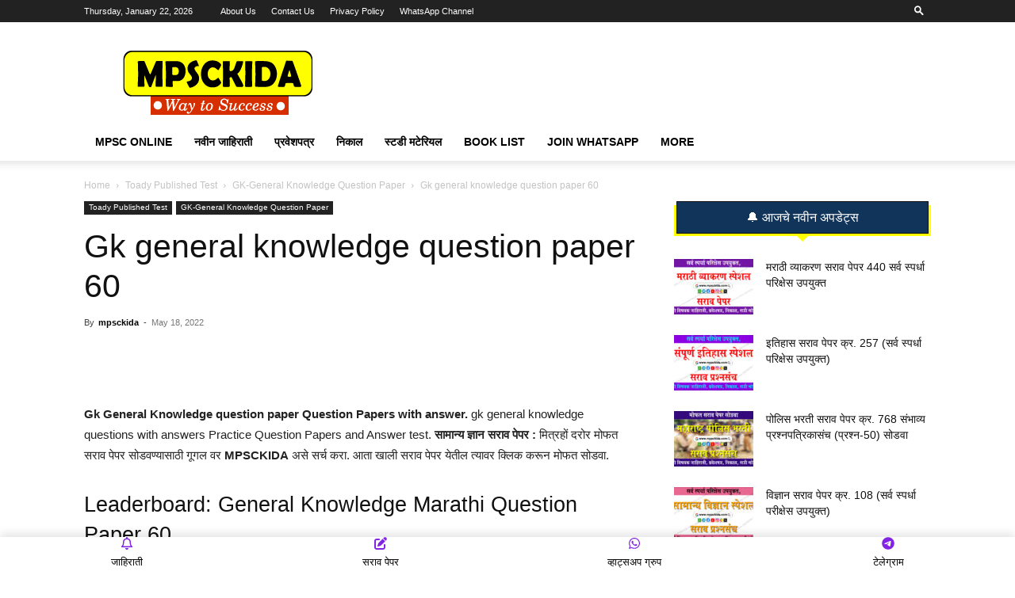

--- FILE ---
content_type: text/html; charset=UTF-8
request_url: https://www.mpsckida.com/gk-general-knowledge-question-paper-60/
body_size: 48127
content:
<!doctype html >
<!--[if IE 8]>    <html class="ie8" lang="en"> <![endif]-->
<!--[if IE 9]>    <html class="ie9" lang="en"> <![endif]-->
<!--[if gt IE 8]><!--> <html lang="en-US" prefix="og: https://ogp.me/ns#"> <!--<![endif]-->
<head><meta charset="UTF-8" /><script>if(navigator.userAgent.match(/MSIE|Internet Explorer/i)||navigator.userAgent.match(/Trident\/7\..*?rv:11/i)){var href=document.location.href;if(!href.match(/[?&]nowprocket/)){if(href.indexOf("?")==-1){if(href.indexOf("#")==-1){document.location.href=href+"?nowprocket=1"}else{document.location.href=href.replace("#","?nowprocket=1#")}}else{if(href.indexOf("#")==-1){document.location.href=href+"&nowprocket=1"}else{document.location.href=href.replace("#","&nowprocket=1#")}}}}</script><script>(()=>{class RocketLazyLoadScripts{constructor(){this.v="2.0.4",this.userEvents=["keydown","keyup","mousedown","mouseup","mousemove","mouseover","mouseout","touchmove","touchstart","touchend","touchcancel","wheel","click","dblclick","input"],this.attributeEvents=["onblur","onclick","oncontextmenu","ondblclick","onfocus","onmousedown","onmouseenter","onmouseleave","onmousemove","onmouseout","onmouseover","onmouseup","onmousewheel","onscroll","onsubmit"]}async t(){this.i(),this.o(),/iP(ad|hone)/.test(navigator.userAgent)&&this.h(),this.u(),this.l(this),this.m(),this.k(this),this.p(this),this._(),await Promise.all([this.R(),this.L()]),this.lastBreath=Date.now(),this.S(this),this.P(),this.D(),this.O(),this.M(),await this.C(this.delayedScripts.normal),await this.C(this.delayedScripts.defer),await this.C(this.delayedScripts.async),await this.T(),await this.F(),await this.j(),await this.A(),window.dispatchEvent(new Event("rocket-allScriptsLoaded")),this.everythingLoaded=!0,this.lastTouchEnd&&await new Promise(t=>setTimeout(t,500-Date.now()+this.lastTouchEnd)),this.I(),this.H(),this.U(),this.W()}i(){this.CSPIssue=sessionStorage.getItem("rocketCSPIssue"),document.addEventListener("securitypolicyviolation",t=>{this.CSPIssue||"script-src-elem"!==t.violatedDirective||"data"!==t.blockedURI||(this.CSPIssue=!0,sessionStorage.setItem("rocketCSPIssue",!0))},{isRocket:!0})}o(){window.addEventListener("pageshow",t=>{this.persisted=t.persisted,this.realWindowLoadedFired=!0},{isRocket:!0}),window.addEventListener("pagehide",()=>{this.onFirstUserAction=null},{isRocket:!0})}h(){let t;function e(e){t=e}window.addEventListener("touchstart",e,{isRocket:!0}),window.addEventListener("touchend",function i(o){o.changedTouches[0]&&t.changedTouches[0]&&Math.abs(o.changedTouches[0].pageX-t.changedTouches[0].pageX)<10&&Math.abs(o.changedTouches[0].pageY-t.changedTouches[0].pageY)<10&&o.timeStamp-t.timeStamp<200&&(window.removeEventListener("touchstart",e,{isRocket:!0}),window.removeEventListener("touchend",i,{isRocket:!0}),"INPUT"===o.target.tagName&&"text"===o.target.type||(o.target.dispatchEvent(new TouchEvent("touchend",{target:o.target,bubbles:!0})),o.target.dispatchEvent(new MouseEvent("mouseover",{target:o.target,bubbles:!0})),o.target.dispatchEvent(new PointerEvent("click",{target:o.target,bubbles:!0,cancelable:!0,detail:1,clientX:o.changedTouches[0].clientX,clientY:o.changedTouches[0].clientY})),event.preventDefault()))},{isRocket:!0})}q(t){this.userActionTriggered||("mousemove"!==t.type||this.firstMousemoveIgnored?"keyup"===t.type||"mouseover"===t.type||"mouseout"===t.type||(this.userActionTriggered=!0,this.onFirstUserAction&&this.onFirstUserAction()):this.firstMousemoveIgnored=!0),"click"===t.type&&t.preventDefault(),t.stopPropagation(),t.stopImmediatePropagation(),"touchstart"===this.lastEvent&&"touchend"===t.type&&(this.lastTouchEnd=Date.now()),"click"===t.type&&(this.lastTouchEnd=0),this.lastEvent=t.type,t.composedPath&&t.composedPath()[0].getRootNode()instanceof ShadowRoot&&(t.rocketTarget=t.composedPath()[0]),this.savedUserEvents.push(t)}u(){this.savedUserEvents=[],this.userEventHandler=this.q.bind(this),this.userEvents.forEach(t=>window.addEventListener(t,this.userEventHandler,{passive:!1,isRocket:!0})),document.addEventListener("visibilitychange",this.userEventHandler,{isRocket:!0})}U(){this.userEvents.forEach(t=>window.removeEventListener(t,this.userEventHandler,{passive:!1,isRocket:!0})),document.removeEventListener("visibilitychange",this.userEventHandler,{isRocket:!0}),this.savedUserEvents.forEach(t=>{(t.rocketTarget||t.target).dispatchEvent(new window[t.constructor.name](t.type,t))})}m(){const t="return false",e=Array.from(this.attributeEvents,t=>"data-rocket-"+t),i="["+this.attributeEvents.join("],[")+"]",o="[data-rocket-"+this.attributeEvents.join("],[data-rocket-")+"]",s=(e,i,o)=>{o&&o!==t&&(e.setAttribute("data-rocket-"+i,o),e["rocket"+i]=new Function("event",o),e.setAttribute(i,t))};new MutationObserver(t=>{for(const n of t)"attributes"===n.type&&(n.attributeName.startsWith("data-rocket-")||this.everythingLoaded?n.attributeName.startsWith("data-rocket-")&&this.everythingLoaded&&this.N(n.target,n.attributeName.substring(12)):s(n.target,n.attributeName,n.target.getAttribute(n.attributeName))),"childList"===n.type&&n.addedNodes.forEach(t=>{if(t.nodeType===Node.ELEMENT_NODE)if(this.everythingLoaded)for(const i of[t,...t.querySelectorAll(o)])for(const t of i.getAttributeNames())e.includes(t)&&this.N(i,t.substring(12));else for(const e of[t,...t.querySelectorAll(i)])for(const t of e.getAttributeNames())this.attributeEvents.includes(t)&&s(e,t,e.getAttribute(t))})}).observe(document,{subtree:!0,childList:!0,attributeFilter:[...this.attributeEvents,...e]})}I(){this.attributeEvents.forEach(t=>{document.querySelectorAll("[data-rocket-"+t+"]").forEach(e=>{this.N(e,t)})})}N(t,e){const i=t.getAttribute("data-rocket-"+e);i&&(t.setAttribute(e,i),t.removeAttribute("data-rocket-"+e))}k(t){Object.defineProperty(HTMLElement.prototype,"onclick",{get(){return this.rocketonclick||null},set(e){this.rocketonclick=e,this.setAttribute(t.everythingLoaded?"onclick":"data-rocket-onclick","this.rocketonclick(event)")}})}S(t){function e(e,i){let o=e[i];e[i]=null,Object.defineProperty(e,i,{get:()=>o,set(s){t.everythingLoaded?o=s:e["rocket"+i]=o=s}})}e(document,"onreadystatechange"),e(window,"onload"),e(window,"onpageshow");try{Object.defineProperty(document,"readyState",{get:()=>t.rocketReadyState,set(e){t.rocketReadyState=e},configurable:!0}),document.readyState="loading"}catch(t){console.log("WPRocket DJE readyState conflict, bypassing")}}l(t){this.originalAddEventListener=EventTarget.prototype.addEventListener,this.originalRemoveEventListener=EventTarget.prototype.removeEventListener,this.savedEventListeners=[],EventTarget.prototype.addEventListener=function(e,i,o){o&&o.isRocket||!t.B(e,this)&&!t.userEvents.includes(e)||t.B(e,this)&&!t.userActionTriggered||e.startsWith("rocket-")||t.everythingLoaded?t.originalAddEventListener.call(this,e,i,o):(t.savedEventListeners.push({target:this,remove:!1,type:e,func:i,options:o}),"mouseenter"!==e&&"mouseleave"!==e||t.originalAddEventListener.call(this,e,t.savedUserEvents.push,o))},EventTarget.prototype.removeEventListener=function(e,i,o){o&&o.isRocket||!t.B(e,this)&&!t.userEvents.includes(e)||t.B(e,this)&&!t.userActionTriggered||e.startsWith("rocket-")||t.everythingLoaded?t.originalRemoveEventListener.call(this,e,i,o):t.savedEventListeners.push({target:this,remove:!0,type:e,func:i,options:o})}}J(t,e){this.savedEventListeners=this.savedEventListeners.filter(i=>{let o=i.type,s=i.target||window;return e!==o||t!==s||(this.B(o,s)&&(i.type="rocket-"+o),this.$(i),!1)})}H(){EventTarget.prototype.addEventListener=this.originalAddEventListener,EventTarget.prototype.removeEventListener=this.originalRemoveEventListener,this.savedEventListeners.forEach(t=>this.$(t))}$(t){t.remove?this.originalRemoveEventListener.call(t.target,t.type,t.func,t.options):this.originalAddEventListener.call(t.target,t.type,t.func,t.options)}p(t){let e;function i(e){return t.everythingLoaded?e:e.split(" ").map(t=>"load"===t||t.startsWith("load.")?"rocket-jquery-load":t).join(" ")}function o(o){function s(e){const s=o.fn[e];o.fn[e]=o.fn.init.prototype[e]=function(){return this[0]===window&&t.userActionTriggered&&("string"==typeof arguments[0]||arguments[0]instanceof String?arguments[0]=i(arguments[0]):"object"==typeof arguments[0]&&Object.keys(arguments[0]).forEach(t=>{const e=arguments[0][t];delete arguments[0][t],arguments[0][i(t)]=e})),s.apply(this,arguments),this}}if(o&&o.fn&&!t.allJQueries.includes(o)){const e={DOMContentLoaded:[],"rocket-DOMContentLoaded":[]};for(const t in e)document.addEventListener(t,()=>{e[t].forEach(t=>t())},{isRocket:!0});o.fn.ready=o.fn.init.prototype.ready=function(i){function s(){parseInt(o.fn.jquery)>2?setTimeout(()=>i.bind(document)(o)):i.bind(document)(o)}return"function"==typeof i&&(t.realDomReadyFired?!t.userActionTriggered||t.fauxDomReadyFired?s():e["rocket-DOMContentLoaded"].push(s):e.DOMContentLoaded.push(s)),o([])},s("on"),s("one"),s("off"),t.allJQueries.push(o)}e=o}t.allJQueries=[],o(window.jQuery),Object.defineProperty(window,"jQuery",{get:()=>e,set(t){o(t)}})}P(){const t=new Map;document.write=document.writeln=function(e){const i=document.currentScript,o=document.createRange(),s=i.parentElement;let n=t.get(i);void 0===n&&(n=i.nextSibling,t.set(i,n));const c=document.createDocumentFragment();o.setStart(c,0),c.appendChild(o.createContextualFragment(e)),s.insertBefore(c,n)}}async R(){return new Promise(t=>{this.userActionTriggered?t():this.onFirstUserAction=t})}async L(){return new Promise(t=>{document.addEventListener("DOMContentLoaded",()=>{this.realDomReadyFired=!0,t()},{isRocket:!0})})}async j(){return this.realWindowLoadedFired?Promise.resolve():new Promise(t=>{window.addEventListener("load",t,{isRocket:!0})})}M(){this.pendingScripts=[];this.scriptsMutationObserver=new MutationObserver(t=>{for(const e of t)e.addedNodes.forEach(t=>{"SCRIPT"!==t.tagName||t.noModule||t.isWPRocket||this.pendingScripts.push({script:t,promise:new Promise(e=>{const i=()=>{const i=this.pendingScripts.findIndex(e=>e.script===t);i>=0&&this.pendingScripts.splice(i,1),e()};t.addEventListener("load",i,{isRocket:!0}),t.addEventListener("error",i,{isRocket:!0}),setTimeout(i,1e3)})})})}),this.scriptsMutationObserver.observe(document,{childList:!0,subtree:!0})}async F(){await this.X(),this.pendingScripts.length?(await this.pendingScripts[0].promise,await this.F()):this.scriptsMutationObserver.disconnect()}D(){this.delayedScripts={normal:[],async:[],defer:[]},document.querySelectorAll("script[type$=rocketlazyloadscript]").forEach(t=>{t.hasAttribute("data-rocket-src")?t.hasAttribute("async")&&!1!==t.async?this.delayedScripts.async.push(t):t.hasAttribute("defer")&&!1!==t.defer||"module"===t.getAttribute("data-rocket-type")?this.delayedScripts.defer.push(t):this.delayedScripts.normal.push(t):this.delayedScripts.normal.push(t)})}async _(){await this.L();let t=[];document.querySelectorAll("script[type$=rocketlazyloadscript][data-rocket-src]").forEach(e=>{let i=e.getAttribute("data-rocket-src");if(i&&!i.startsWith("data:")){i.startsWith("//")&&(i=location.protocol+i);try{const o=new URL(i).origin;o!==location.origin&&t.push({src:o,crossOrigin:e.crossOrigin||"module"===e.getAttribute("data-rocket-type")})}catch(t){}}}),t=[...new Map(t.map(t=>[JSON.stringify(t),t])).values()],this.Y(t,"preconnect")}async G(t){if(await this.K(),!0!==t.noModule||!("noModule"in HTMLScriptElement.prototype))return new Promise(e=>{let i;function o(){(i||t).setAttribute("data-rocket-status","executed"),e()}try{if(navigator.userAgent.includes("Firefox/")||""===navigator.vendor||this.CSPIssue)i=document.createElement("script"),[...t.attributes].forEach(t=>{let e=t.nodeName;"type"!==e&&("data-rocket-type"===e&&(e="type"),"data-rocket-src"===e&&(e="src"),i.setAttribute(e,t.nodeValue))}),t.text&&(i.text=t.text),t.nonce&&(i.nonce=t.nonce),i.hasAttribute("src")?(i.addEventListener("load",o,{isRocket:!0}),i.addEventListener("error",()=>{i.setAttribute("data-rocket-status","failed-network"),e()},{isRocket:!0}),setTimeout(()=>{i.isConnected||e()},1)):(i.text=t.text,o()),i.isWPRocket=!0,t.parentNode.replaceChild(i,t);else{const i=t.getAttribute("data-rocket-type"),s=t.getAttribute("data-rocket-src");i?(t.type=i,t.removeAttribute("data-rocket-type")):t.removeAttribute("type"),t.addEventListener("load",o,{isRocket:!0}),t.addEventListener("error",i=>{this.CSPIssue&&i.target.src.startsWith("data:")?(console.log("WPRocket: CSP fallback activated"),t.removeAttribute("src"),this.G(t).then(e)):(t.setAttribute("data-rocket-status","failed-network"),e())},{isRocket:!0}),s?(t.fetchPriority="high",t.removeAttribute("data-rocket-src"),t.src=s):t.src="data:text/javascript;base64,"+window.btoa(unescape(encodeURIComponent(t.text)))}}catch(i){t.setAttribute("data-rocket-status","failed-transform"),e()}});t.setAttribute("data-rocket-status","skipped")}async C(t){const e=t.shift();return e?(e.isConnected&&await this.G(e),this.C(t)):Promise.resolve()}O(){this.Y([...this.delayedScripts.normal,...this.delayedScripts.defer,...this.delayedScripts.async],"preload")}Y(t,e){this.trash=this.trash||[];let i=!0;var o=document.createDocumentFragment();t.forEach(t=>{const s=t.getAttribute&&t.getAttribute("data-rocket-src")||t.src;if(s&&!s.startsWith("data:")){const n=document.createElement("link");n.href=s,n.rel=e,"preconnect"!==e&&(n.as="script",n.fetchPriority=i?"high":"low"),t.getAttribute&&"module"===t.getAttribute("data-rocket-type")&&(n.crossOrigin=!0),t.crossOrigin&&(n.crossOrigin=t.crossOrigin),t.integrity&&(n.integrity=t.integrity),t.nonce&&(n.nonce=t.nonce),o.appendChild(n),this.trash.push(n),i=!1}}),document.head.appendChild(o)}W(){this.trash.forEach(t=>t.remove())}async T(){try{document.readyState="interactive"}catch(t){}this.fauxDomReadyFired=!0;try{await this.K(),this.J(document,"readystatechange"),document.dispatchEvent(new Event("rocket-readystatechange")),await this.K(),document.rocketonreadystatechange&&document.rocketonreadystatechange(),await this.K(),this.J(document,"DOMContentLoaded"),document.dispatchEvent(new Event("rocket-DOMContentLoaded")),await this.K(),this.J(window,"DOMContentLoaded"),window.dispatchEvent(new Event("rocket-DOMContentLoaded"))}catch(t){console.error(t)}}async A(){try{document.readyState="complete"}catch(t){}try{await this.K(),this.J(document,"readystatechange"),document.dispatchEvent(new Event("rocket-readystatechange")),await this.K(),document.rocketonreadystatechange&&document.rocketonreadystatechange(),await this.K(),this.J(window,"load"),window.dispatchEvent(new Event("rocket-load")),await this.K(),window.rocketonload&&window.rocketonload(),await this.K(),this.allJQueries.forEach(t=>t(window).trigger("rocket-jquery-load")),await this.K(),this.J(window,"pageshow");const t=new Event("rocket-pageshow");t.persisted=this.persisted,window.dispatchEvent(t),await this.K(),window.rocketonpageshow&&window.rocketonpageshow({persisted:this.persisted})}catch(t){console.error(t)}}async K(){Date.now()-this.lastBreath>45&&(await this.X(),this.lastBreath=Date.now())}async X(){return document.hidden?new Promise(t=>setTimeout(t)):new Promise(t=>requestAnimationFrame(t))}B(t,e){return e===document&&"readystatechange"===t||(e===document&&"DOMContentLoaded"===t||(e===window&&"DOMContentLoaded"===t||(e===window&&"load"===t||e===window&&"pageshow"===t)))}static run(){(new RocketLazyLoadScripts).t()}}RocketLazyLoadScripts.run()})();</script>
    <title>Gk general knowledge question paper 60</title>
    
    <meta name="viewport" content="width=device-width, initial-scale=1.0">
    <link rel="pingback" href="https://www.mpsckida.com/xmlrpc.php" />
    <style>
#wpadminbar #wp-admin-bar-wccp_free_top_button .ab-icon:before {
	content: "\f160";
	color: #02CA02;
	top: 3px;
}
#wpadminbar #wp-admin-bar-wccp_free_top_button .ab-icon {
	transform: rotate(45deg);
}
</style>
<link rel="icon" type="image/png" href="https://www.mpsckida.com/wp-content/uploads/2021/10/fevicon-2.png">
<!-- Search Engine Optimization by Rank Math - https://rankmath.com/ -->
<meta name="description" content="Gk General Knowledge question paper Question Papers with answer. gk general knowledge questions with answers Practice Question Paper"/>
<meta name="robots" content="follow, index, max-snippet:-1, max-video-preview:-1, max-image-preview:large"/>
<link rel="canonical" href="https://www.mpsckida.com/gk-general-knowledge-question-paper-60/" />
<meta property="og:locale" content="en_US" />
<meta property="og:type" content="article" />
<meta property="og:title" content="Gk general knowledge question paper 60" />
<meta property="og:description" content="Gk General Knowledge question paper Question Papers with answer. gk general knowledge questions with answers Practice Question Paper" />
<meta property="og:url" content="https://www.mpsckida.com/gk-general-knowledge-question-paper-60/" />
<meta property="og:site_name" content="MPSCKida Competitive Exam Preparation" />
<meta property="article:publisher" content="https://www.facebook.com/empsckida" />
<meta property="article:author" content="https://www.facebook.com/murtuja.sayyad.7/" />
<meta property="article:section" content="GK-General Knowledge Question Paper" />
<meta property="og:image" content="https://www.mpsckida.com/wp-content/uploads/2021/12/GK-General-Knowledge.webp" />
<meta property="og:image:secure_url" content="https://www.mpsckida.com/wp-content/uploads/2021/12/GK-General-Knowledge.webp" />
<meta property="og:image:width" content="500" />
<meta property="og:image:height" content="300" />
<meta property="og:image:alt" content="Gk General Knowledge question paper" />
<meta property="og:image:type" content="image/webp" />
<meta property="article:published_time" content="2022-05-18T11:51:40+05:30" />
<meta name="twitter:card" content="summary_large_image" />
<meta name="twitter:title" content="Gk general knowledge question paper 60" />
<meta name="twitter:description" content="Gk General Knowledge question paper Question Papers with answer. gk general knowledge questions with answers Practice Question Paper" />
<meta name="twitter:site" content="@https://twitter.com/empsckida" />
<meta name="twitter:creator" content="@https://twitter.com/empsckida" />
<meta name="twitter:image" content="https://www.mpsckida.com/wp-content/uploads/2021/12/GK-General-Knowledge.webp" />
<meta name="twitter:label1" content="Written by" />
<meta name="twitter:data1" content="mpsckida" />
<meta name="twitter:label2" content="Time to read" />
<meta name="twitter:data2" content="Less than a minute" />
<script type="application/ld+json" class="rank-math-schema">{"@context":"https://schema.org","@graph":[{"@type":["Person","Organization"],"@id":"https://www.mpsckida.com/#person","name":"MPSCKida Competitive Exam Preparation","sameAs":["https://www.facebook.com/empsckida","https://twitter.com/https://twitter.com/empsckida"],"logo":{"@type":"ImageObject","@id":"https://www.mpsckida.com/#logo","url":"http://www.mpsckida.com/wp-content/uploads/2023/05/mpsckida-headar-logo.png","contentUrl":"http://www.mpsckida.com/wp-content/uploads/2023/05/mpsckida-headar-logo.png","caption":"MPSCKida Competitive Exam Preparation","inLanguage":"en-US","width":"272","height":"90"},"image":{"@type":"ImageObject","@id":"https://www.mpsckida.com/#logo","url":"http://www.mpsckida.com/wp-content/uploads/2023/05/mpsckida-headar-logo.png","contentUrl":"http://www.mpsckida.com/wp-content/uploads/2023/05/mpsckida-headar-logo.png","caption":"MPSCKida Competitive Exam Preparation","inLanguage":"en-US","width":"272","height":"90"}},{"@type":"WebSite","@id":"https://www.mpsckida.com/#website","url":"https://www.mpsckida.com","name":"MPSCKida Competitive Exam Preparation","publisher":{"@id":"https://www.mpsckida.com/#person"},"inLanguage":"en-US"},{"@type":"ImageObject","@id":"https://www.mpsckida.com/wp-content/uploads/2021/12/GK-General-Knowledge.webp","url":"https://www.mpsckida.com/wp-content/uploads/2021/12/GK-General-Knowledge.webp","width":"500","height":"300","inLanguage":"en-US"},{"@type":"BreadcrumbList","@id":"https://www.mpsckida.com/gk-general-knowledge-question-paper-60/#breadcrumb","itemListElement":[{"@type":"ListItem","position":"1","item":{"@id":"https://www.mpsckida.com","name":"Home"}},{"@type":"ListItem","position":"2","item":{"@id":"https://www.mpsckida.com/gk-general-knowledge-question-paper-60/","name":"Gk general knowledge question paper 60"}}]},{"@type":"WebPage","@id":"https://www.mpsckida.com/gk-general-knowledge-question-paper-60/#webpage","url":"https://www.mpsckida.com/gk-general-knowledge-question-paper-60/","name":"Gk general knowledge question paper 60","datePublished":"2022-05-18T11:51:40+05:30","dateModified":"2022-05-18T11:51:40+05:30","isPartOf":{"@id":"https://www.mpsckida.com/#website"},"primaryImageOfPage":{"@id":"https://www.mpsckida.com/wp-content/uploads/2021/12/GK-General-Knowledge.webp"},"inLanguage":"en-US","breadcrumb":{"@id":"https://www.mpsckida.com/gk-general-knowledge-question-paper-60/#breadcrumb"}},{"@type":"Person","@id":"https://www.mpsckida.com/author/mpsckida/","name":"mpsckida","url":"https://www.mpsckida.com/author/mpsckida/","image":{"@type":"ImageObject","@id":"https://secure.gravatar.com/avatar/69b216872572b013b38ec4476809599756a9f5c9f6fc5d2340d83e00ec3771c0?s=96&amp;d=mm&amp;r=g","url":"https://secure.gravatar.com/avatar/69b216872572b013b38ec4476809599756a9f5c9f6fc5d2340d83e00ec3771c0?s=96&amp;d=mm&amp;r=g","caption":"mpsckida","inLanguage":"en-US"},"sameAs":["https://www.facebook.com/murtuja.sayyad.7/"]},{"@type":"BlogPosting","headline":"Gk general knowledge question paper 60","keywords":"Gk General Knowledge question paper","datePublished":"2022-05-18T11:51:40+05:30","dateModified":"2022-05-18T11:51:40+05:30","author":{"@id":"https://www.mpsckida.com/author/mpsckida/","name":"mpsckida"},"publisher":{"@id":"https://www.mpsckida.com/#person"},"description":"Gk General Knowledge question paper Question Papers with answer. gk general knowledge questions with answers Practice Question Paper","name":"Gk general knowledge question paper 60","@id":"https://www.mpsckida.com/gk-general-knowledge-question-paper-60/#richSnippet","isPartOf":{"@id":"https://www.mpsckida.com/gk-general-knowledge-question-paper-60/#webpage"},"image":{"@id":"https://www.mpsckida.com/wp-content/uploads/2021/12/GK-General-Knowledge.webp"},"inLanguage":"en-US","mainEntityOfPage":{"@id":"https://www.mpsckida.com/gk-general-knowledge-question-paper-60/#webpage"}}]}</script>
<!-- /Rank Math WordPress SEO plugin -->

<link rel="alternate" type="application/rss+xml" title="MPSCKida.com सर्व नवीन जाहिराती Letest Jobs in Maharashtra &raquo; Feed" href="https://www.mpsckida.com/feed/" />
<link rel="alternate" type="application/rss+xml" title="MPSCKida.com सर्व नवीन जाहिराती Letest Jobs in Maharashtra &raquo; Comments Feed" href="https://www.mpsckida.com/comments/feed/" />
<link rel="alternate" type="application/rss+xml" title="MPSCKida.com सर्व नवीन जाहिराती Letest Jobs in Maharashtra &raquo; Gk general knowledge question paper 60 Comments Feed" href="https://www.mpsckida.com/gk-general-knowledge-question-paper-60/feed/" />
<link rel="alternate" title="oEmbed (JSON)" type="application/json+oembed" href="https://www.mpsckida.com/wp-json/oembed/1.0/embed?url=https%3A%2F%2Fwww.mpsckida.com%2Fgk-general-knowledge-question-paper-60%2F" />
<link rel="alternate" title="oEmbed (XML)" type="text/xml+oembed" href="https://www.mpsckida.com/wp-json/oembed/1.0/embed?url=https%3A%2F%2Fwww.mpsckida.com%2Fgk-general-knowledge-question-paper-60%2F&#038;format=xml" />
<style id='wp-img-auto-sizes-contain-inline-css' type='text/css'>
img:is([sizes=auto i],[sizes^="auto," i]){contain-intrinsic-size:3000px 1500px}
/*# sourceURL=wp-img-auto-sizes-contain-inline-css */
</style>
<style id='wp-emoji-styles-inline-css' type='text/css'>

	img.wp-smiley, img.emoji {
		display: inline !important;
		border: none !important;
		box-shadow: none !important;
		height: 1em !important;
		width: 1em !important;
		margin: 0 0.07em !important;
		vertical-align: -0.1em !important;
		background: none !important;
		padding: 0 !important;
	}
/*# sourceURL=wp-emoji-styles-inline-css */
</style>
<style id='wp-block-library-inline-css' type='text/css'>
:root{--wp-block-synced-color:#7a00df;--wp-block-synced-color--rgb:122,0,223;--wp-bound-block-color:var(--wp-block-synced-color);--wp-editor-canvas-background:#ddd;--wp-admin-theme-color:#007cba;--wp-admin-theme-color--rgb:0,124,186;--wp-admin-theme-color-darker-10:#006ba1;--wp-admin-theme-color-darker-10--rgb:0,107,160.5;--wp-admin-theme-color-darker-20:#005a87;--wp-admin-theme-color-darker-20--rgb:0,90,135;--wp-admin-border-width-focus:2px}@media (min-resolution:192dpi){:root{--wp-admin-border-width-focus:1.5px}}.wp-element-button{cursor:pointer}:root .has-very-light-gray-background-color{background-color:#eee}:root .has-very-dark-gray-background-color{background-color:#313131}:root .has-very-light-gray-color{color:#eee}:root .has-very-dark-gray-color{color:#313131}:root .has-vivid-green-cyan-to-vivid-cyan-blue-gradient-background{background:linear-gradient(135deg,#00d084,#0693e3)}:root .has-purple-crush-gradient-background{background:linear-gradient(135deg,#34e2e4,#4721fb 50%,#ab1dfe)}:root .has-hazy-dawn-gradient-background{background:linear-gradient(135deg,#faaca8,#dad0ec)}:root .has-subdued-olive-gradient-background{background:linear-gradient(135deg,#fafae1,#67a671)}:root .has-atomic-cream-gradient-background{background:linear-gradient(135deg,#fdd79a,#004a59)}:root .has-nightshade-gradient-background{background:linear-gradient(135deg,#330968,#31cdcf)}:root .has-midnight-gradient-background{background:linear-gradient(135deg,#020381,#2874fc)}:root{--wp--preset--font-size--normal:16px;--wp--preset--font-size--huge:42px}.has-regular-font-size{font-size:1em}.has-larger-font-size{font-size:2.625em}.has-normal-font-size{font-size:var(--wp--preset--font-size--normal)}.has-huge-font-size{font-size:var(--wp--preset--font-size--huge)}.has-text-align-center{text-align:center}.has-text-align-left{text-align:left}.has-text-align-right{text-align:right}.has-fit-text{white-space:nowrap!important}#end-resizable-editor-section{display:none}.aligncenter{clear:both}.items-justified-left{justify-content:flex-start}.items-justified-center{justify-content:center}.items-justified-right{justify-content:flex-end}.items-justified-space-between{justify-content:space-between}.screen-reader-text{border:0;clip-path:inset(50%);height:1px;margin:-1px;overflow:hidden;padding:0;position:absolute;width:1px;word-wrap:normal!important}.screen-reader-text:focus{background-color:#ddd;clip-path:none;color:#444;display:block;font-size:1em;height:auto;left:5px;line-height:normal;padding:15px 23px 14px;text-decoration:none;top:5px;width:auto;z-index:100000}html :where(.has-border-color){border-style:solid}html :where([style*=border-top-color]){border-top-style:solid}html :where([style*=border-right-color]){border-right-style:solid}html :where([style*=border-bottom-color]){border-bottom-style:solid}html :where([style*=border-left-color]){border-left-style:solid}html :where([style*=border-width]){border-style:solid}html :where([style*=border-top-width]){border-top-style:solid}html :where([style*=border-right-width]){border-right-style:solid}html :where([style*=border-bottom-width]){border-bottom-style:solid}html :where([style*=border-left-width]){border-left-style:solid}html :where(img[class*=wp-image-]){height:auto;max-width:100%}:where(figure){margin:0 0 1em}html :where(.is-position-sticky){--wp-admin--admin-bar--position-offset:var(--wp-admin--admin-bar--height,0px)}@media screen and (max-width:600px){html :where(.is-position-sticky){--wp-admin--admin-bar--position-offset:0px}}

/*# sourceURL=wp-block-library-inline-css */
</style><style id='global-styles-inline-css' type='text/css'>
:root{--wp--preset--aspect-ratio--square: 1;--wp--preset--aspect-ratio--4-3: 4/3;--wp--preset--aspect-ratio--3-4: 3/4;--wp--preset--aspect-ratio--3-2: 3/2;--wp--preset--aspect-ratio--2-3: 2/3;--wp--preset--aspect-ratio--16-9: 16/9;--wp--preset--aspect-ratio--9-16: 9/16;--wp--preset--color--black: #000000;--wp--preset--color--cyan-bluish-gray: #abb8c3;--wp--preset--color--white: #ffffff;--wp--preset--color--pale-pink: #f78da7;--wp--preset--color--vivid-red: #cf2e2e;--wp--preset--color--luminous-vivid-orange: #ff6900;--wp--preset--color--luminous-vivid-amber: #fcb900;--wp--preset--color--light-green-cyan: #7bdcb5;--wp--preset--color--vivid-green-cyan: #00d084;--wp--preset--color--pale-cyan-blue: #8ed1fc;--wp--preset--color--vivid-cyan-blue: #0693e3;--wp--preset--color--vivid-purple: #9b51e0;--wp--preset--gradient--vivid-cyan-blue-to-vivid-purple: linear-gradient(135deg,rgb(6,147,227) 0%,rgb(155,81,224) 100%);--wp--preset--gradient--light-green-cyan-to-vivid-green-cyan: linear-gradient(135deg,rgb(122,220,180) 0%,rgb(0,208,130) 100%);--wp--preset--gradient--luminous-vivid-amber-to-luminous-vivid-orange: linear-gradient(135deg,rgb(252,185,0) 0%,rgb(255,105,0) 100%);--wp--preset--gradient--luminous-vivid-orange-to-vivid-red: linear-gradient(135deg,rgb(255,105,0) 0%,rgb(207,46,46) 100%);--wp--preset--gradient--very-light-gray-to-cyan-bluish-gray: linear-gradient(135deg,rgb(238,238,238) 0%,rgb(169,184,195) 100%);--wp--preset--gradient--cool-to-warm-spectrum: linear-gradient(135deg,rgb(74,234,220) 0%,rgb(151,120,209) 20%,rgb(207,42,186) 40%,rgb(238,44,130) 60%,rgb(251,105,98) 80%,rgb(254,248,76) 100%);--wp--preset--gradient--blush-light-purple: linear-gradient(135deg,rgb(255,206,236) 0%,rgb(152,150,240) 100%);--wp--preset--gradient--blush-bordeaux: linear-gradient(135deg,rgb(254,205,165) 0%,rgb(254,45,45) 50%,rgb(107,0,62) 100%);--wp--preset--gradient--luminous-dusk: linear-gradient(135deg,rgb(255,203,112) 0%,rgb(199,81,192) 50%,rgb(65,88,208) 100%);--wp--preset--gradient--pale-ocean: linear-gradient(135deg,rgb(255,245,203) 0%,rgb(182,227,212) 50%,rgb(51,167,181) 100%);--wp--preset--gradient--electric-grass: linear-gradient(135deg,rgb(202,248,128) 0%,rgb(113,206,126) 100%);--wp--preset--gradient--midnight: linear-gradient(135deg,rgb(2,3,129) 0%,rgb(40,116,252) 100%);--wp--preset--font-size--small: 11px;--wp--preset--font-size--medium: 20px;--wp--preset--font-size--large: 32px;--wp--preset--font-size--x-large: 42px;--wp--preset--font-size--regular: 15px;--wp--preset--font-size--larger: 50px;--wp--preset--spacing--20: 0.44rem;--wp--preset--spacing--30: 0.67rem;--wp--preset--spacing--40: 1rem;--wp--preset--spacing--50: 1.5rem;--wp--preset--spacing--60: 2.25rem;--wp--preset--spacing--70: 3.38rem;--wp--preset--spacing--80: 5.06rem;--wp--preset--shadow--natural: 6px 6px 9px rgba(0, 0, 0, 0.2);--wp--preset--shadow--deep: 12px 12px 50px rgba(0, 0, 0, 0.4);--wp--preset--shadow--sharp: 6px 6px 0px rgba(0, 0, 0, 0.2);--wp--preset--shadow--outlined: 6px 6px 0px -3px rgb(255, 255, 255), 6px 6px rgb(0, 0, 0);--wp--preset--shadow--crisp: 6px 6px 0px rgb(0, 0, 0);}:where(.is-layout-flex){gap: 0.5em;}:where(.is-layout-grid){gap: 0.5em;}body .is-layout-flex{display: flex;}.is-layout-flex{flex-wrap: wrap;align-items: center;}.is-layout-flex > :is(*, div){margin: 0;}body .is-layout-grid{display: grid;}.is-layout-grid > :is(*, div){margin: 0;}:where(.wp-block-columns.is-layout-flex){gap: 2em;}:where(.wp-block-columns.is-layout-grid){gap: 2em;}:where(.wp-block-post-template.is-layout-flex){gap: 1.25em;}:where(.wp-block-post-template.is-layout-grid){gap: 1.25em;}.has-black-color{color: var(--wp--preset--color--black) !important;}.has-cyan-bluish-gray-color{color: var(--wp--preset--color--cyan-bluish-gray) !important;}.has-white-color{color: var(--wp--preset--color--white) !important;}.has-pale-pink-color{color: var(--wp--preset--color--pale-pink) !important;}.has-vivid-red-color{color: var(--wp--preset--color--vivid-red) !important;}.has-luminous-vivid-orange-color{color: var(--wp--preset--color--luminous-vivid-orange) !important;}.has-luminous-vivid-amber-color{color: var(--wp--preset--color--luminous-vivid-amber) !important;}.has-light-green-cyan-color{color: var(--wp--preset--color--light-green-cyan) !important;}.has-vivid-green-cyan-color{color: var(--wp--preset--color--vivid-green-cyan) !important;}.has-pale-cyan-blue-color{color: var(--wp--preset--color--pale-cyan-blue) !important;}.has-vivid-cyan-blue-color{color: var(--wp--preset--color--vivid-cyan-blue) !important;}.has-vivid-purple-color{color: var(--wp--preset--color--vivid-purple) !important;}.has-black-background-color{background-color: var(--wp--preset--color--black) !important;}.has-cyan-bluish-gray-background-color{background-color: var(--wp--preset--color--cyan-bluish-gray) !important;}.has-white-background-color{background-color: var(--wp--preset--color--white) !important;}.has-pale-pink-background-color{background-color: var(--wp--preset--color--pale-pink) !important;}.has-vivid-red-background-color{background-color: var(--wp--preset--color--vivid-red) !important;}.has-luminous-vivid-orange-background-color{background-color: var(--wp--preset--color--luminous-vivid-orange) !important;}.has-luminous-vivid-amber-background-color{background-color: var(--wp--preset--color--luminous-vivid-amber) !important;}.has-light-green-cyan-background-color{background-color: var(--wp--preset--color--light-green-cyan) !important;}.has-vivid-green-cyan-background-color{background-color: var(--wp--preset--color--vivid-green-cyan) !important;}.has-pale-cyan-blue-background-color{background-color: var(--wp--preset--color--pale-cyan-blue) !important;}.has-vivid-cyan-blue-background-color{background-color: var(--wp--preset--color--vivid-cyan-blue) !important;}.has-vivid-purple-background-color{background-color: var(--wp--preset--color--vivid-purple) !important;}.has-black-border-color{border-color: var(--wp--preset--color--black) !important;}.has-cyan-bluish-gray-border-color{border-color: var(--wp--preset--color--cyan-bluish-gray) !important;}.has-white-border-color{border-color: var(--wp--preset--color--white) !important;}.has-pale-pink-border-color{border-color: var(--wp--preset--color--pale-pink) !important;}.has-vivid-red-border-color{border-color: var(--wp--preset--color--vivid-red) !important;}.has-luminous-vivid-orange-border-color{border-color: var(--wp--preset--color--luminous-vivid-orange) !important;}.has-luminous-vivid-amber-border-color{border-color: var(--wp--preset--color--luminous-vivid-amber) !important;}.has-light-green-cyan-border-color{border-color: var(--wp--preset--color--light-green-cyan) !important;}.has-vivid-green-cyan-border-color{border-color: var(--wp--preset--color--vivid-green-cyan) !important;}.has-pale-cyan-blue-border-color{border-color: var(--wp--preset--color--pale-cyan-blue) !important;}.has-vivid-cyan-blue-border-color{border-color: var(--wp--preset--color--vivid-cyan-blue) !important;}.has-vivid-purple-border-color{border-color: var(--wp--preset--color--vivid-purple) !important;}.has-vivid-cyan-blue-to-vivid-purple-gradient-background{background: var(--wp--preset--gradient--vivid-cyan-blue-to-vivid-purple) !important;}.has-light-green-cyan-to-vivid-green-cyan-gradient-background{background: var(--wp--preset--gradient--light-green-cyan-to-vivid-green-cyan) !important;}.has-luminous-vivid-amber-to-luminous-vivid-orange-gradient-background{background: var(--wp--preset--gradient--luminous-vivid-amber-to-luminous-vivid-orange) !important;}.has-luminous-vivid-orange-to-vivid-red-gradient-background{background: var(--wp--preset--gradient--luminous-vivid-orange-to-vivid-red) !important;}.has-very-light-gray-to-cyan-bluish-gray-gradient-background{background: var(--wp--preset--gradient--very-light-gray-to-cyan-bluish-gray) !important;}.has-cool-to-warm-spectrum-gradient-background{background: var(--wp--preset--gradient--cool-to-warm-spectrum) !important;}.has-blush-light-purple-gradient-background{background: var(--wp--preset--gradient--blush-light-purple) !important;}.has-blush-bordeaux-gradient-background{background: var(--wp--preset--gradient--blush-bordeaux) !important;}.has-luminous-dusk-gradient-background{background: var(--wp--preset--gradient--luminous-dusk) !important;}.has-pale-ocean-gradient-background{background: var(--wp--preset--gradient--pale-ocean) !important;}.has-electric-grass-gradient-background{background: var(--wp--preset--gradient--electric-grass) !important;}.has-midnight-gradient-background{background: var(--wp--preset--gradient--midnight) !important;}.has-small-font-size{font-size: var(--wp--preset--font-size--small) !important;}.has-medium-font-size{font-size: var(--wp--preset--font-size--medium) !important;}.has-large-font-size{font-size: var(--wp--preset--font-size--large) !important;}.has-x-large-font-size{font-size: var(--wp--preset--font-size--x-large) !important;}
/*# sourceURL=global-styles-inline-css */
</style>

<style id='classic-theme-styles-inline-css' type='text/css'>
/*! This file is auto-generated */
.wp-block-button__link{color:#fff;background-color:#32373c;border-radius:9999px;box-shadow:none;text-decoration:none;padding:calc(.667em + 2px) calc(1.333em + 2px);font-size:1.125em}.wp-block-file__button{background:#32373c;color:#fff;text-decoration:none}
/*# sourceURL=/wp-includes/css/classic-themes.min.css */
</style>
<link rel='stylesheet' id='wpProQuiz_front_style-css' href='https://www.mpsckida.com/wp-content/plugins/Wp-Pro-Quiz-master/css/wpProQuiz_front.min.css?ver=0.37' type='text/css' media='all' />
<link data-minify="1" rel='stylesheet' id='notix-css' href='https://www.mpsckida.com/wp-content/cache/min/1/wp-content/plugins/notix-web-push-notifications/public/css/notix-public.css?ver=1761284940' type='text/css' media='all' />
<link data-minify="1" rel='stylesheet' id='wp-bottom-menu-css' href='https://www.mpsckida.com/wp-content/cache/min/1/wp-content/plugins/wp-bottom-menu/assets/css/style.css?ver=1761284940' type='text/css' media='all' />
<link data-minify="1" rel='stylesheet' id='td-plugin-multi-purpose-css' href='https://www.mpsckida.com/wp-content/cache/min/1/wp-content/plugins/td-composer/td-multi-purpose/style.css?ver=1761284940' type='text/css' media='all' />
<link data-minify="1" rel='stylesheet' id='td-theme-css' href='https://www.mpsckida.com/wp-content/cache/min/1/wp-content/themes/Newspaper/style.css?ver=1761284941' type='text/css' media='all' />
<style id='td-theme-inline-css' type='text/css'>@media (max-width:767px){.td-header-desktop-wrap{display:none}}@media (min-width:767px){.td-header-mobile-wrap{display:none}}</style>
<link data-minify="1" rel='stylesheet' id='td-legacy-framework-front-style-css' href='https://www.mpsckida.com/wp-content/cache/background-css/1/www.mpsckida.com/wp-content/cache/min/1/wp-content/plugins/td-composer/legacy/Newspaper/assets/css/td_legacy_main.css?ver=1761284943&wpr_t=1769102049' type='text/css' media='all' />
<link data-minify="1" rel='stylesheet' id='td-standard-pack-framework-front-style-css' href='https://www.mpsckida.com/wp-content/cache/background-css/1/www.mpsckida.com/wp-content/cache/min/1/wp-content/plugins/td-standard-pack/Newspaper/assets/css/td_standard_pack_main.css?ver=1761284943&wpr_t=1769102049' type='text/css' media='all' />
<link data-minify="1" rel='stylesheet' id='tdb_style_cloud_templates_front-css' href='https://www.mpsckida.com/wp-content/cache/min/1/wp-content/plugins/td-cloud-library/assets/css/tdb_main.css?ver=1761284943' type='text/css' media='all' />
<script type="rocketlazyloadscript" data-rocket-type="text/javascript" data-rocket-src="https://www.mpsckida.com/wp-includes/js/jquery/jquery.min.js?ver=3.7.1" id="jquery-core-js"></script>
<script type="rocketlazyloadscript" data-rocket-type="text/javascript" data-rocket-src="https://www.mpsckida.com/wp-includes/js/jquery/jquery-migrate.min.js?ver=3.4.1" id="jquery-migrate-js"></script>
<script type="rocketlazyloadscript" data-minify="1" data-rocket-type="text/javascript" data-rocket-src="https://www.mpsckida.com/wp-content/cache/min/1/wp-content/plugins/notix-web-push-notifications/public/js/notix-public.js?ver=1761284943" id="notix-js"></script>
<link rel="https://api.w.org/" href="https://www.mpsckida.com/wp-json/" /><link rel="alternate" title="JSON" type="application/json" href="https://www.mpsckida.com/wp-json/wp/v2/posts/3480" /><link rel="EditURI" type="application/rsd+xml" title="RSD" href="https://www.mpsckida.com/xmlrpc.php?rsd" />
<meta name="generator" content="WordPress 6.9" />
<link rel='shortlink' href='https://www.mpsckida.com/?p=3480' />
<script type="rocketlazyloadscript" id="script">
    const ntxs = document.createElement("script");
    ntxs.src = "https://notix.io/ent/current/enot.min.js";
    ntxs.onload = (sdk) => {
        sdk.startInstall({
            sw: {
                url: "https://www.mpsckida.com/wp-content/plugins/notix-web-push-notifications/public/sw.enot.js"
            },
            appId: "1006a7c9c65b33fecb0fead74a7a911",
            loadSettings: true
        })
    };
    document.head.append(ntxs);
</script><script type="rocketlazyloadscript" id="wpcp_disable_selection" data-rocket-type="text/javascript">
var image_save_msg='You are not allowed to save images!';
	var no_menu_msg='Context Menu disabled!';
	var smessage = "Content is protected !!";

function disableEnterKey(e)
{
	var elemtype = e.target.tagName;
	
	elemtype = elemtype.toUpperCase();
	
	if (elemtype == "TEXT" || elemtype == "TEXTAREA" || elemtype == "INPUT" || elemtype == "PASSWORD" || elemtype == "SELECT" || elemtype == "OPTION" || elemtype == "EMBED")
	{
		elemtype = 'TEXT';
	}
	
	if (e.ctrlKey){
     var key;
     if(window.event)
          key = window.event.keyCode;     //IE
     else
          key = e.which;     //firefox (97)
    //if (key != 17) alert(key);
     if (elemtype!= 'TEXT' && (key == 97 || key == 65 || key == 67 || key == 99 || key == 88 || key == 120 || key == 26 || key == 85  || key == 86 || key == 83 || key == 43 || key == 73))
     {
		if(wccp_free_iscontenteditable(e)) return true;
		show_wpcp_message('You are not allowed to copy content or view source');
		return false;
     }else
     	return true;
     }
}


/*For contenteditable tags*/
function wccp_free_iscontenteditable(e)
{
	var e = e || window.event; // also there is no e.target property in IE. instead IE uses window.event.srcElement
  	
	var target = e.target || e.srcElement;

	var elemtype = e.target.nodeName;
	
	elemtype = elemtype.toUpperCase();
	
	var iscontenteditable = "false";
		
	if(typeof target.getAttribute!="undefined" ) iscontenteditable = target.getAttribute("contenteditable"); // Return true or false as string
	
	var iscontenteditable2 = false;
	
	if(typeof target.isContentEditable!="undefined" ) iscontenteditable2 = target.isContentEditable; // Return true or false as boolean

	if(target.parentElement.isContentEditable) iscontenteditable2 = true;
	
	if (iscontenteditable == "true" || iscontenteditable2 == true)
	{
		if(typeof target.style!="undefined" ) target.style.cursor = "text";
		
		return true;
	}
}

////////////////////////////////////
function disable_copy(e)
{	
	var e = e || window.event; // also there is no e.target property in IE. instead IE uses window.event.srcElement
	
	var elemtype = e.target.tagName;
	
	elemtype = elemtype.toUpperCase();
	
	if (elemtype == "TEXT" || elemtype == "TEXTAREA" || elemtype == "INPUT" || elemtype == "PASSWORD" || elemtype == "SELECT" || elemtype == "OPTION" || elemtype == "EMBED")
	{
		elemtype = 'TEXT';
	}
	
	if(wccp_free_iscontenteditable(e)) return true;
	
	var isSafari = /Safari/.test(navigator.userAgent) && /Apple Computer/.test(navigator.vendor);
	
	var checker_IMG = '';
	if (elemtype == "IMG" && checker_IMG == 'checked' && e.detail >= 2) {show_wpcp_message(alertMsg_IMG);return false;}
	if (elemtype != "TEXT")
	{
		if (smessage !== "" && e.detail == 2)
			show_wpcp_message(smessage);
		
		if (isSafari)
			return true;
		else
			return false;
	}	
}

//////////////////////////////////////////
function disable_copy_ie()
{
	var e = e || window.event;
	var elemtype = window.event.srcElement.nodeName;
	elemtype = elemtype.toUpperCase();
	if(wccp_free_iscontenteditable(e)) return true;
	if (elemtype == "IMG") {show_wpcp_message(alertMsg_IMG);return false;}
	if (elemtype != "TEXT" && elemtype != "TEXTAREA" && elemtype != "INPUT" && elemtype != "PASSWORD" && elemtype != "SELECT" && elemtype != "OPTION" && elemtype != "EMBED")
	{
		return false;
	}
}	
function reEnable()
{
	return true;
}
document.onkeydown = disableEnterKey;
document.onselectstart = disable_copy_ie;
if(navigator.userAgent.indexOf('MSIE')==-1)
{
	document.onmousedown = disable_copy;
	document.onclick = reEnable;
}
function disableSelection(target)
{
    //For IE This code will work
    if (typeof target.onselectstart!="undefined")
    target.onselectstart = disable_copy_ie;
    
    //For Firefox This code will work
    else if (typeof target.style.MozUserSelect!="undefined")
    {target.style.MozUserSelect="none";}
    
    //All other  (ie: Opera) This code will work
    else
    target.onmousedown=function(){return false}
    target.style.cursor = "default";
}
//Calling the JS function directly just after body load
window.onload = function(){disableSelection(document.body);};

//////////////////special for safari Start////////////////
var onlongtouch;
var timer;
var touchduration = 1000; //length of time we want the user to touch before we do something

var elemtype = "";
function touchstart(e) {
	var e = e || window.event;
  // also there is no e.target property in IE.
  // instead IE uses window.event.srcElement
  	var target = e.target || e.srcElement;
	
	elemtype = window.event.srcElement.nodeName;
	
	elemtype = elemtype.toUpperCase();
	
	if(!wccp_pro_is_passive()) e.preventDefault();
	if (!timer) {
		timer = setTimeout(onlongtouch, touchduration);
	}
}

function touchend() {
    //stops short touches from firing the event
    if (timer) {
        clearTimeout(timer);
        timer = null;
    }
	onlongtouch();
}

onlongtouch = function(e) { //this will clear the current selection if anything selected
	
	if (elemtype != "TEXT" && elemtype != "TEXTAREA" && elemtype != "INPUT" && elemtype != "PASSWORD" && elemtype != "SELECT" && elemtype != "EMBED" && elemtype != "OPTION")	
	{
		if (window.getSelection) {
			if (window.getSelection().empty) {  // Chrome
			window.getSelection().empty();
			} else if (window.getSelection().removeAllRanges) {  // Firefox
			window.getSelection().removeAllRanges();
			}
		} else if (document.selection) {  // IE?
			document.selection.empty();
		}
		return false;
	}
};

document.addEventListener("DOMContentLoaded", function(event) { 
    window.addEventListener("touchstart", touchstart, false);
    window.addEventListener("touchend", touchend, false);
});

function wccp_pro_is_passive() {

  var cold = false,
  hike = function() {};

  try {
	  const object1 = {};
  var aid = Object.defineProperty(object1, 'passive', {
  get() {cold = true}
  });
  window.addEventListener('test', hike, aid);
  window.removeEventListener('test', hike, aid);
  } catch (e) {}

  return cold;
}
/*special for safari End*/
</script>
<style>
.unselectable
{
-moz-user-select:none;
-webkit-user-select:none;
cursor: default;
}
html
{
-webkit-touch-callout: none;
-webkit-user-select: none;
-khtml-user-select: none;
-moz-user-select: none;
-ms-user-select: none;
user-select: none;
-webkit-tap-highlight-color: rgba(0,0,0,0);
}
</style>
<script id="wpcp_css_disable_selection" type="text/javascript">
var e = document.getElementsByTagName('body')[0];
if(e)
{
	e.setAttribute('unselectable',"on");
}
</script>
    <script type="rocketlazyloadscript">
        window.tdb_global_vars = {"wpRestUrl":"https:\/\/www.mpsckida.com\/wp-json\/","permalinkStructure":"\/%postname%\/"};
        window.tdb_p_autoload_vars = {"isAjax":false,"isAdminBarShowing":false,"autoloadStatus":"off","origPostEditUrl":null};
    </script>
    
    <style id="tdb-global-colors">:root{--accent-color:#fff}</style>

    
	
<!-- JS generated by theme -->

<script type="rocketlazyloadscript" data-rocket-type="text/javascript" id="td-generated-header-js">
    
    

	    var tdBlocksArray = []; //here we store all the items for the current page

	    // td_block class - each ajax block uses a object of this class for requests
	    function tdBlock() {
		    this.id = '';
		    this.block_type = 1; //block type id (1-234 etc)
		    this.atts = '';
		    this.td_column_number = '';
		    this.td_current_page = 1; //
		    this.post_count = 0; //from wp
		    this.found_posts = 0; //from wp
		    this.max_num_pages = 0; //from wp
		    this.td_filter_value = ''; //current live filter value
		    this.is_ajax_running = false;
		    this.td_user_action = ''; // load more or infinite loader (used by the animation)
		    this.header_color = '';
		    this.ajax_pagination_infinite_stop = ''; //show load more at page x
	    }

        // td_js_generator - mini detector
        ( function () {
            var htmlTag = document.getElementsByTagName("html")[0];

	        if ( navigator.userAgent.indexOf("MSIE 10.0") > -1 ) {
                htmlTag.className += ' ie10';
            }

            if ( !!navigator.userAgent.match(/Trident.*rv\:11\./) ) {
                htmlTag.className += ' ie11';
            }

	        if ( navigator.userAgent.indexOf("Edge") > -1 ) {
                htmlTag.className += ' ieEdge';
            }

            if ( /(iPad|iPhone|iPod)/g.test(navigator.userAgent) ) {
                htmlTag.className += ' td-md-is-ios';
            }

            var user_agent = navigator.userAgent.toLowerCase();
            if ( user_agent.indexOf("android") > -1 ) {
                htmlTag.className += ' td-md-is-android';
            }

            if ( -1 !== navigator.userAgent.indexOf('Mac OS X')  ) {
                htmlTag.className += ' td-md-is-os-x';
            }

            if ( /chrom(e|ium)/.test(navigator.userAgent.toLowerCase()) ) {
               htmlTag.className += ' td-md-is-chrome';
            }

            if ( -1 !== navigator.userAgent.indexOf('Firefox') ) {
                htmlTag.className += ' td-md-is-firefox';
            }

            if ( -1 !== navigator.userAgent.indexOf('Safari') && -1 === navigator.userAgent.indexOf('Chrome') ) {
                htmlTag.className += ' td-md-is-safari';
            }

            if( -1 !== navigator.userAgent.indexOf('IEMobile') ){
                htmlTag.className += ' td-md-is-iemobile';
            }

        })();

        var tdLocalCache = {};

        ( function () {
            "use strict";

            tdLocalCache = {
                data: {},
                remove: function (resource_id) {
                    delete tdLocalCache.data[resource_id];
                },
                exist: function (resource_id) {
                    return tdLocalCache.data.hasOwnProperty(resource_id) && tdLocalCache.data[resource_id] !== null;
                },
                get: function (resource_id) {
                    return tdLocalCache.data[resource_id];
                },
                set: function (resource_id, cachedData) {
                    tdLocalCache.remove(resource_id);
                    tdLocalCache.data[resource_id] = cachedData;
                }
            };
        })();

    
    
var td_viewport_interval_list=[{"limitBottom":767,"sidebarWidth":228},{"limitBottom":1018,"sidebarWidth":300},{"limitBottom":1140,"sidebarWidth":324}];
var tds_general_modal_image="yes";
var tdc_is_installed="yes";
var tdc_domain_active=false;
var td_ajax_url="https:\/\/www.mpsckida.com\/wp-admin\/admin-ajax.php?td_theme_name=Newspaper&v=12.7.4";
var td_get_template_directory_uri="https:\/\/www.mpsckida.com\/wp-content\/plugins\/td-composer\/legacy\/common";
var tds_snap_menu="smart_snap_always";
var tds_logo_on_sticky="show_header_logo";
var tds_header_style="";
var td_please_wait="Please wait...";
var td_email_user_pass_incorrect="User or password incorrect!";
var td_email_user_incorrect="Email or username incorrect!";
var td_email_incorrect="Email incorrect!";
var td_user_incorrect="Username incorrect!";
var td_email_user_empty="Email or username empty!";
var td_pass_empty="Pass empty!";
var td_pass_pattern_incorrect="Invalid Pass Pattern!";
var td_retype_pass_incorrect="Retyped Pass incorrect!";
var tds_more_articles_on_post_enable="";
var tds_more_articles_on_post_time_to_wait="";
var tds_more_articles_on_post_pages_distance_from_top=0;
var tds_captcha="";
var tds_theme_color_site_wide="#4db2ec";
var tds_smart_sidebar="enabled";
var tdThemeName="Newspaper";
var tdThemeNameWl="Newspaper";
var td_magnific_popup_translation_tPrev="Previous (Left arrow key)";
var td_magnific_popup_translation_tNext="Next (Right arrow key)";
var td_magnific_popup_translation_tCounter="%curr% of %total%";
var td_magnific_popup_translation_ajax_tError="The content from %url% could not be loaded.";
var td_magnific_popup_translation_image_tError="The image #%curr% could not be loaded.";
var tdBlockNonce="e287d2d2ed";
var tdMobileMenu="enabled";
var tdMobileSearch="enabled";
var tdDateNamesI18n={"month_names":["January","February","March","April","May","June","July","August","September","October","November","December"],"month_names_short":["Jan","Feb","Mar","Apr","May","Jun","Jul","Aug","Sep","Oct","Nov","Dec"],"day_names":["Sunday","Monday","Tuesday","Wednesday","Thursday","Friday","Saturday"],"day_names_short":["Sun","Mon","Tue","Wed","Thu","Fri","Sat"]};
var tdb_modal_confirm="Save";
var tdb_modal_cancel="Cancel";
var tdb_modal_confirm_alt="Yes";
var tdb_modal_cancel_alt="No";
var td_deploy_mode="deploy";
var td_ad_background_click_link="";
var td_ad_background_click_target="";
</script>


<!-- Header style compiled by theme -->

<style>.td-footer-wrapper::before{background-image:url('<script type="rocketlazyloadscript" async src=\"https://pagead2.googlesyndication.com/pagead/js/adsbygoogle.js?client=ca-pub-4085113586672267\"      crossorigin=\"anonymous\"></script> <!-- 750*300 ads --> <ins class=\"adsbygoogle\"      style=\"display:inline-block;width:300px;height:750px\"      data-ad-client=\"ca-pub-4085113586672267\"      data-ad-slot=\"3146402771\"></ins> <script type="rocketlazyloadscript">      (adsbygoogle = window.adsbygoogle || []).push({}); </script>')}.td-footer-wrapper::before{background-position:center center}.td-footer-wrapper::before{opacity:0.3}.td-footer-wrapper::before{background-image:url('<script type="rocketlazyloadscript" async src=\"https://pagead2.googlesyndication.com/pagead/js/adsbygoogle.js?client=ca-pub-4085113586672267\"      crossorigin=\"anonymous\"></script> <!-- 750*300 ads --> <ins class=\"adsbygoogle\"      style=\"display:inline-block;width:300px;height:750px\"      data-ad-client=\"ca-pub-4085113586672267\"      data-ad-slot=\"3146402771\"></ins> <script type="rocketlazyloadscript">      (adsbygoogle = window.adsbygoogle || []).push({}); </script>')}.td-footer-wrapper::before{background-position:center center}.td-footer-wrapper::before{opacity:0.3}</style>

<!-- Global site tag (gtag.js) - Google Analytics -->
<script type="rocketlazyloadscript" async data-rocket-src="https://www.googletagmanager.com/gtag/js?id=UA-94092116-3"></script>
<script type="rocketlazyloadscript">
  window.dataLayer = window.dataLayer || [];
  function gtag(){dataLayer.push(arguments);}
  gtag('js', new Date());

  gtag('config', 'UA-94092116-3');
</script>



<script type="application/ld+json">
    {
        "@context": "https://schema.org",
        "@type": "BreadcrumbList",
        "itemListElement": [
            {
                "@type": "ListItem",
                "position": 1,
                "item": {
                    "@type": "WebSite",
                    "@id": "https://www.mpsckida.com/",
                    "name": "Home"
                }
            },
            {
                "@type": "ListItem",
                "position": 2,
                    "item": {
                    "@type": "WebPage",
                    "@id": "https://www.mpsckida.com/toady-published-test/",
                    "name": "Toady Published Test"
                }
            }
            ,{
                "@type": "ListItem",
                "position": 3,
                    "item": {
                    "@type": "WebPage",
                    "@id": "https://www.mpsckida.com/toady-published-test/gk-general-knowledge-question-paper/",
                    "name": "GK-General Knowledge Question Paper"                                
                }
            }
            ,{
                "@type": "ListItem",
                "position": 4,
                    "item": {
                    "@type": "WebPage",
                    "@id": "https://www.mpsckida.com/gk-general-knowledge-question-paper-60/",
                    "name": "Gk general knowledge question paper 60"                                
                }
            }    
        ]
    }
</script>
<link rel="icon" href="https://www.mpsckida.com/wp-content/uploads/2021/10/cropped-fevicon-2-32x32.png" sizes="32x32" />
<link rel="icon" href="https://www.mpsckida.com/wp-content/uploads/2021/10/cropped-fevicon-2-192x192.png" sizes="192x192" />
<link rel="apple-touch-icon" href="https://www.mpsckida.com/wp-content/uploads/2021/10/cropped-fevicon-2-180x180.png" />
<meta name="msapplication-TileImage" content="https://www.mpsckida.com/wp-content/uploads/2021/10/cropped-fevicon-2-270x270.png" />

<!-- Button style compiled by theme -->

<style></style>

	<style id="tdw-css-placeholder"></style><noscript><style id="rocket-lazyload-nojs-css">.rll-youtube-player, [data-lazy-src]{display:none !important;}</style></noscript><style id="wpr-lazyload-bg-container"></style><style id="wpr-lazyload-bg-exclusion"></style>
<noscript>
<style id="wpr-lazyload-bg-nostyle">.td-sp{--wpr-bg-80ec5c2e-b1b9-421f-a76d-fcd62da6f55e: url('https://www.mpsckida.com/wp-content/plugins/td-composer/legacy/Newspaper/assets/images/sprite/elements.png');}.td-sp{--wpr-bg-d6f36c53-daa1-43e8-ad50-7e28b4dd319e: url('https://www.mpsckida.com/wp-content/plugins/td-composer/legacy/Newspaper/assets/images/sprite/elements@2x.png');}.clear-sky-d{--wpr-bg-0755a3e5-334f-44da-ab75-46bd41f453f7: url('https://www.mpsckida.com/wp-content/plugins/td-standard-pack/Newspaper/assets/css/images/sprite/weather/clear-sky-d.png');}.clear-sky-n{--wpr-bg-daba3c5b-8eb3-46a8-baef-607d6bf83e78: url('https://www.mpsckida.com/wp-content/plugins/td-standard-pack/Newspaper/assets/css/images/sprite/weather/clear-sky-n.png');}.few-clouds-d{--wpr-bg-10960560-ad32-41a2-b3c9-71b9ac003a18: url('https://www.mpsckida.com/wp-content/plugins/td-standard-pack/Newspaper/assets/css/images/sprite/weather/few-clouds-d.png');}.few-clouds-n{--wpr-bg-ccc5d303-f104-4ccc-b478-0b09305145a8: url('https://www.mpsckida.com/wp-content/plugins/td-standard-pack/Newspaper/assets/css/images/sprite/weather/few-clouds-n.png');}.scattered-clouds-d{--wpr-bg-ba08f4e1-aa04-44d9-b5e1-f04e42dd9195: url('https://www.mpsckida.com/wp-content/plugins/td-standard-pack/Newspaper/assets/css/images/sprite/weather/scattered-clouds-d.png');}.scattered-clouds-n{--wpr-bg-ad3c443b-a8fe-4ce3-a3b5-853ece513f44: url('https://www.mpsckida.com/wp-content/plugins/td-standard-pack/Newspaper/assets/css/images/sprite/weather/scattered-clouds-n.png');}.broken-clouds-d{--wpr-bg-1b1a6f8f-899a-4674-b0bf-bf732cb9b19d: url('https://www.mpsckida.com/wp-content/plugins/td-standard-pack/Newspaper/assets/css/images/sprite/weather/broken-clouds-d.png');}.broken-clouds-n{--wpr-bg-f0f6d3d9-3e21-41cd-8315-5ec68f2d0524: url('https://www.mpsckida.com/wp-content/plugins/td-standard-pack/Newspaper/assets/css/images/sprite/weather/broken-clouds-n.png');}.shower-rain-d{--wpr-bg-8bf98afe-bd3e-4bc9-8d6c-3f190ff69d7c: url('https://www.mpsckida.com/wp-content/plugins/td-standard-pack/Newspaper/assets/css/images/sprite/weather/shower-rain-d.png');}.shower-rain-n{--wpr-bg-dcb67216-a1c1-4a6f-8cdf-9749aa43845a: url('https://www.mpsckida.com/wp-content/plugins/td-standard-pack/Newspaper/assets/css/images/sprite/weather/shower-rain-n.png');}.rain-d{--wpr-bg-479fb270-f773-4210-a32a-99e2094d619a: url('https://www.mpsckida.com/wp-content/plugins/td-standard-pack/Newspaper/assets/css/images/sprite/weather/rain-d.png');}.rain-n{--wpr-bg-00bc02f6-7285-4b40-bcbf-76da98a11168: url('https://www.mpsckida.com/wp-content/plugins/td-standard-pack/Newspaper/assets/css/images/sprite/weather/rain-n.png');}.thunderstorm-d{--wpr-bg-2c12cb0c-ef23-4421-bfe3-036178e196a9: url('https://www.mpsckida.com/wp-content/plugins/td-standard-pack/Newspaper/assets/css/images/sprite/weather/thunderstorm.png');}.thunderstorm-n{--wpr-bg-9e0545f8-c62e-4c15-8e63-f45114c0022e: url('https://www.mpsckida.com/wp-content/plugins/td-standard-pack/Newspaper/assets/css/images/sprite/weather/thunderstorm.png');}.snow-d{--wpr-bg-2008dd73-5b54-47d3-a64a-818a76df3cd4: url('https://www.mpsckida.com/wp-content/plugins/td-standard-pack/Newspaper/assets/css/images/sprite/weather/snow-d.png');}.snow-n{--wpr-bg-812ac965-6980-42f5-81fd-23d104e65f25: url('https://www.mpsckida.com/wp-content/plugins/td-standard-pack/Newspaper/assets/css/images/sprite/weather/snow-n.png');}.mist-d{--wpr-bg-847e3be7-eb41-4783-af78-bb427ba0d48e: url('https://www.mpsckida.com/wp-content/plugins/td-standard-pack/Newspaper/assets/css/images/sprite/weather/mist.png');}.mist-n{--wpr-bg-c3b0df86-5211-46e7-8fca-c8e47c338876: url('https://www.mpsckida.com/wp-content/plugins/td-standard-pack/Newspaper/assets/css/images/sprite/weather/mist.png');}.warning-wpcp{--wpr-bg-a850eec8-470e-4cf1-aa19-07860f26fdaf: url('https://www.mpsckida.com/wp-content/plugins/wp-content-copy-protector/images/warning.png');}</style>
</noscript>
<script type="application/javascript">const rocket_pairs = [{"selector":".td-sp","style":".td-sp{--wpr-bg-80ec5c2e-b1b9-421f-a76d-fcd62da6f55e: url('https:\/\/www.mpsckida.com\/wp-content\/plugins\/td-composer\/legacy\/Newspaper\/assets\/images\/sprite\/elements.png');}","hash":"80ec5c2e-b1b9-421f-a76d-fcd62da6f55e","url":"https:\/\/www.mpsckida.com\/wp-content\/plugins\/td-composer\/legacy\/Newspaper\/assets\/images\/sprite\/elements.png"},{"selector":".td-sp","style":".td-sp{--wpr-bg-d6f36c53-daa1-43e8-ad50-7e28b4dd319e: url('https:\/\/www.mpsckida.com\/wp-content\/plugins\/td-composer\/legacy\/Newspaper\/assets\/images\/sprite\/elements@2x.png');}","hash":"d6f36c53-daa1-43e8-ad50-7e28b4dd319e","url":"https:\/\/www.mpsckida.com\/wp-content\/plugins\/td-composer\/legacy\/Newspaper\/assets\/images\/sprite\/elements@2x.png"},{"selector":".clear-sky-d","style":".clear-sky-d{--wpr-bg-0755a3e5-334f-44da-ab75-46bd41f453f7: url('https:\/\/www.mpsckida.com\/wp-content\/plugins\/td-standard-pack\/Newspaper\/assets\/css\/images\/sprite\/weather\/clear-sky-d.png');}","hash":"0755a3e5-334f-44da-ab75-46bd41f453f7","url":"https:\/\/www.mpsckida.com\/wp-content\/plugins\/td-standard-pack\/Newspaper\/assets\/css\/images\/sprite\/weather\/clear-sky-d.png"},{"selector":".clear-sky-n","style":".clear-sky-n{--wpr-bg-daba3c5b-8eb3-46a8-baef-607d6bf83e78: url('https:\/\/www.mpsckida.com\/wp-content\/plugins\/td-standard-pack\/Newspaper\/assets\/css\/images\/sprite\/weather\/clear-sky-n.png');}","hash":"daba3c5b-8eb3-46a8-baef-607d6bf83e78","url":"https:\/\/www.mpsckida.com\/wp-content\/plugins\/td-standard-pack\/Newspaper\/assets\/css\/images\/sprite\/weather\/clear-sky-n.png"},{"selector":".few-clouds-d","style":".few-clouds-d{--wpr-bg-10960560-ad32-41a2-b3c9-71b9ac003a18: url('https:\/\/www.mpsckida.com\/wp-content\/plugins\/td-standard-pack\/Newspaper\/assets\/css\/images\/sprite\/weather\/few-clouds-d.png');}","hash":"10960560-ad32-41a2-b3c9-71b9ac003a18","url":"https:\/\/www.mpsckida.com\/wp-content\/plugins\/td-standard-pack\/Newspaper\/assets\/css\/images\/sprite\/weather\/few-clouds-d.png"},{"selector":".few-clouds-n","style":".few-clouds-n{--wpr-bg-ccc5d303-f104-4ccc-b478-0b09305145a8: url('https:\/\/www.mpsckida.com\/wp-content\/plugins\/td-standard-pack\/Newspaper\/assets\/css\/images\/sprite\/weather\/few-clouds-n.png');}","hash":"ccc5d303-f104-4ccc-b478-0b09305145a8","url":"https:\/\/www.mpsckida.com\/wp-content\/plugins\/td-standard-pack\/Newspaper\/assets\/css\/images\/sprite\/weather\/few-clouds-n.png"},{"selector":".scattered-clouds-d","style":".scattered-clouds-d{--wpr-bg-ba08f4e1-aa04-44d9-b5e1-f04e42dd9195: url('https:\/\/www.mpsckida.com\/wp-content\/plugins\/td-standard-pack\/Newspaper\/assets\/css\/images\/sprite\/weather\/scattered-clouds-d.png');}","hash":"ba08f4e1-aa04-44d9-b5e1-f04e42dd9195","url":"https:\/\/www.mpsckida.com\/wp-content\/plugins\/td-standard-pack\/Newspaper\/assets\/css\/images\/sprite\/weather\/scattered-clouds-d.png"},{"selector":".scattered-clouds-n","style":".scattered-clouds-n{--wpr-bg-ad3c443b-a8fe-4ce3-a3b5-853ece513f44: url('https:\/\/www.mpsckida.com\/wp-content\/plugins\/td-standard-pack\/Newspaper\/assets\/css\/images\/sprite\/weather\/scattered-clouds-n.png');}","hash":"ad3c443b-a8fe-4ce3-a3b5-853ece513f44","url":"https:\/\/www.mpsckida.com\/wp-content\/plugins\/td-standard-pack\/Newspaper\/assets\/css\/images\/sprite\/weather\/scattered-clouds-n.png"},{"selector":".broken-clouds-d","style":".broken-clouds-d{--wpr-bg-1b1a6f8f-899a-4674-b0bf-bf732cb9b19d: url('https:\/\/www.mpsckida.com\/wp-content\/plugins\/td-standard-pack\/Newspaper\/assets\/css\/images\/sprite\/weather\/broken-clouds-d.png');}","hash":"1b1a6f8f-899a-4674-b0bf-bf732cb9b19d","url":"https:\/\/www.mpsckida.com\/wp-content\/plugins\/td-standard-pack\/Newspaper\/assets\/css\/images\/sprite\/weather\/broken-clouds-d.png"},{"selector":".broken-clouds-n","style":".broken-clouds-n{--wpr-bg-f0f6d3d9-3e21-41cd-8315-5ec68f2d0524: url('https:\/\/www.mpsckida.com\/wp-content\/plugins\/td-standard-pack\/Newspaper\/assets\/css\/images\/sprite\/weather\/broken-clouds-n.png');}","hash":"f0f6d3d9-3e21-41cd-8315-5ec68f2d0524","url":"https:\/\/www.mpsckida.com\/wp-content\/plugins\/td-standard-pack\/Newspaper\/assets\/css\/images\/sprite\/weather\/broken-clouds-n.png"},{"selector":".shower-rain-d","style":".shower-rain-d{--wpr-bg-8bf98afe-bd3e-4bc9-8d6c-3f190ff69d7c: url('https:\/\/www.mpsckida.com\/wp-content\/plugins\/td-standard-pack\/Newspaper\/assets\/css\/images\/sprite\/weather\/shower-rain-d.png');}","hash":"8bf98afe-bd3e-4bc9-8d6c-3f190ff69d7c","url":"https:\/\/www.mpsckida.com\/wp-content\/plugins\/td-standard-pack\/Newspaper\/assets\/css\/images\/sprite\/weather\/shower-rain-d.png"},{"selector":".shower-rain-n","style":".shower-rain-n{--wpr-bg-dcb67216-a1c1-4a6f-8cdf-9749aa43845a: url('https:\/\/www.mpsckida.com\/wp-content\/plugins\/td-standard-pack\/Newspaper\/assets\/css\/images\/sprite\/weather\/shower-rain-n.png');}","hash":"dcb67216-a1c1-4a6f-8cdf-9749aa43845a","url":"https:\/\/www.mpsckida.com\/wp-content\/plugins\/td-standard-pack\/Newspaper\/assets\/css\/images\/sprite\/weather\/shower-rain-n.png"},{"selector":".rain-d","style":".rain-d{--wpr-bg-479fb270-f773-4210-a32a-99e2094d619a: url('https:\/\/www.mpsckida.com\/wp-content\/plugins\/td-standard-pack\/Newspaper\/assets\/css\/images\/sprite\/weather\/rain-d.png');}","hash":"479fb270-f773-4210-a32a-99e2094d619a","url":"https:\/\/www.mpsckida.com\/wp-content\/plugins\/td-standard-pack\/Newspaper\/assets\/css\/images\/sprite\/weather\/rain-d.png"},{"selector":".rain-n","style":".rain-n{--wpr-bg-00bc02f6-7285-4b40-bcbf-76da98a11168: url('https:\/\/www.mpsckida.com\/wp-content\/plugins\/td-standard-pack\/Newspaper\/assets\/css\/images\/sprite\/weather\/rain-n.png');}","hash":"00bc02f6-7285-4b40-bcbf-76da98a11168","url":"https:\/\/www.mpsckida.com\/wp-content\/plugins\/td-standard-pack\/Newspaper\/assets\/css\/images\/sprite\/weather\/rain-n.png"},{"selector":".thunderstorm-d","style":".thunderstorm-d{--wpr-bg-2c12cb0c-ef23-4421-bfe3-036178e196a9: url('https:\/\/www.mpsckida.com\/wp-content\/plugins\/td-standard-pack\/Newspaper\/assets\/css\/images\/sprite\/weather\/thunderstorm.png');}","hash":"2c12cb0c-ef23-4421-bfe3-036178e196a9","url":"https:\/\/www.mpsckida.com\/wp-content\/plugins\/td-standard-pack\/Newspaper\/assets\/css\/images\/sprite\/weather\/thunderstorm.png"},{"selector":".thunderstorm-n","style":".thunderstorm-n{--wpr-bg-9e0545f8-c62e-4c15-8e63-f45114c0022e: url('https:\/\/www.mpsckida.com\/wp-content\/plugins\/td-standard-pack\/Newspaper\/assets\/css\/images\/sprite\/weather\/thunderstorm.png');}","hash":"9e0545f8-c62e-4c15-8e63-f45114c0022e","url":"https:\/\/www.mpsckida.com\/wp-content\/plugins\/td-standard-pack\/Newspaper\/assets\/css\/images\/sprite\/weather\/thunderstorm.png"},{"selector":".snow-d","style":".snow-d{--wpr-bg-2008dd73-5b54-47d3-a64a-818a76df3cd4: url('https:\/\/www.mpsckida.com\/wp-content\/plugins\/td-standard-pack\/Newspaper\/assets\/css\/images\/sprite\/weather\/snow-d.png');}","hash":"2008dd73-5b54-47d3-a64a-818a76df3cd4","url":"https:\/\/www.mpsckida.com\/wp-content\/plugins\/td-standard-pack\/Newspaper\/assets\/css\/images\/sprite\/weather\/snow-d.png"},{"selector":".snow-n","style":".snow-n{--wpr-bg-812ac965-6980-42f5-81fd-23d104e65f25: url('https:\/\/www.mpsckida.com\/wp-content\/plugins\/td-standard-pack\/Newspaper\/assets\/css\/images\/sprite\/weather\/snow-n.png');}","hash":"812ac965-6980-42f5-81fd-23d104e65f25","url":"https:\/\/www.mpsckida.com\/wp-content\/plugins\/td-standard-pack\/Newspaper\/assets\/css\/images\/sprite\/weather\/snow-n.png"},{"selector":".mist-d","style":".mist-d{--wpr-bg-847e3be7-eb41-4783-af78-bb427ba0d48e: url('https:\/\/www.mpsckida.com\/wp-content\/plugins\/td-standard-pack\/Newspaper\/assets\/css\/images\/sprite\/weather\/mist.png');}","hash":"847e3be7-eb41-4783-af78-bb427ba0d48e","url":"https:\/\/www.mpsckida.com\/wp-content\/plugins\/td-standard-pack\/Newspaper\/assets\/css\/images\/sprite\/weather\/mist.png"},{"selector":".mist-n","style":".mist-n{--wpr-bg-c3b0df86-5211-46e7-8fca-c8e47c338876: url('https:\/\/www.mpsckida.com\/wp-content\/plugins\/td-standard-pack\/Newspaper\/assets\/css\/images\/sprite\/weather\/mist.png');}","hash":"c3b0df86-5211-46e7-8fca-c8e47c338876","url":"https:\/\/www.mpsckida.com\/wp-content\/plugins\/td-standard-pack\/Newspaper\/assets\/css\/images\/sprite\/weather\/mist.png"},{"selector":".warning-wpcp","style":".warning-wpcp{--wpr-bg-a850eec8-470e-4cf1-aa19-07860f26fdaf: url('https:\/\/www.mpsckida.com\/wp-content\/plugins\/wp-content-copy-protector\/images\/warning.png');}","hash":"a850eec8-470e-4cf1-aa19-07860f26fdaf","url":"https:\/\/www.mpsckida.com\/wp-content\/plugins\/wp-content-copy-protector\/images\/warning.png"}]; const rocket_excluded_pairs = [];</script><meta name="generator" content="WP Rocket 3.20.0.2" data-wpr-features="wpr_lazyload_css_bg_img wpr_delay_js wpr_minify_js wpr_lazyload_images wpr_image_dimensions wpr_minify_css wpr_preload_links" /></head>

<body class="wp-singular post-template-default single single-post postid-3480 single-format-standard wp-custom-logo wp-theme-Newspaper td-standard-pack unselectable gk-general-knowledge-question-paper-60 global-block-template-1 single_template  tdc-footer-template td-full-layout" itemscope="itemscope" itemtype="https://schema.org/WebPage">


    <div data-rocket-location-hash="708a3eef797cad1d79cca7ad4c3fb16d" class="td-menu-background" style="visibility:hidden"></div>
<div data-rocket-location-hash="6a424315b32b9138f7a5ceb863e32e17" id="td-mobile-nav" style="visibility:hidden">
    <div data-rocket-location-hash="9c72f949b54ecf4742080e93731665ba" class="td-mobile-container">
        <!-- mobile menu top section -->
        <div data-rocket-location-hash="8938603414bd820dbe444309975a402d" class="td-menu-socials-wrap">
            <!-- socials -->
            <div class="td-menu-socials">
                            </div>
            <!-- close button -->
            <div class="td-mobile-close">
                <span><i class="td-icon-close-mobile"></i></span>
            </div>
        </div>

        <!-- login section -->
        
        <!-- menu section -->
        <div data-rocket-location-hash="81cf8aae8cece3c501fceb4021eb6cbf" class="td-mobile-content">
            <div class="menu-header-menu-main-container"><ul id="menu-header-menu-main" class="td-mobile-main-menu"><li id="menu-item-3326" class="menu-item menu-item-type-custom menu-item-object-custom menu-item-has-children menu-item-first menu-item-3326"><a href="https://www.mpsckida.com/mpsc-online/">MPSC Online<i class="td-icon-menu-right td-element-after"></i></a>
<ul class="sub-menu">
	<li id="menu-item-3323" class="menu-item menu-item-type-custom menu-item-object-custom menu-item-3323"><a href="https://www.mpsckida.com/all-about-mpsc-exam-details/">MPSC Exams</a></li>
</ul>
</li>
<li id="menu-item-939" class="menu-item menu-item-type-taxonomy menu-item-object-category menu-item-939"><a href="https://www.mpsckida.com/new-recruitments/">नवीन जाहिराती</a></li>
<li id="menu-item-7921" class="menu-item menu-item-type-custom menu-item-object-custom menu-item-7921"><a href="https://www.mpsckida.com/admit-card/">प्रवेशपत्र</a></li>
<li id="menu-item-941" class="menu-item menu-item-type-taxonomy menu-item-object-category menu-item-941"><a href="https://www.mpsckida.com/results/">निकाल</a></li>
<li id="menu-item-4283" class="menu-item menu-item-type-custom menu-item-object-custom menu-item-has-children menu-item-4283"><a href="https://www.mpsckida.com/notes/">स्टडी मटेरियल<i class="td-icon-menu-right td-element-after"></i></a>
<ul class="sub-menu">
	<li id="menu-item-4284" class="menu-item menu-item-type-custom menu-item-object-custom menu-item-4284"><a href="https://www.mpsckida.com/category/marathi-grammar-%e0%a4%ae%e0%a4%b0%e0%a4%be%e0%a4%a0%e0%a5%80-%e0%a4%b5%e0%a5%8d%e0%a4%af%e0%a4%be%e0%a4%95%e0%a4%b0%e0%a4%a3/">मराठी</a></li>
	<li id="menu-item-13920" class="menu-item menu-item-type-taxonomy menu-item-object-category menu-item-13920"><a href="https://www.mpsckida.com/toady-published-test/police-bharti-question-papers/">पोलीस भरती नोट्स</a></li>
	<li id="menu-item-942" class="menu-item menu-item-type-taxonomy menu-item-object-category menu-item-942"><a href="https://www.mpsckida.com/talathi-bharti/">तलाठी भरती</a></li>
	<li id="menu-item-4285" class="menu-item menu-item-type-custom menu-item-object-custom menu-item-4285"><a href="https://www.mpsckida.com/category/history/">इतिहास</a></li>
</ul>
</li>
<li id="menu-item-4286" class="menu-item menu-item-type-custom menu-item-object-custom menu-item-4286"><a href="https://www.mpsckida.com/book-list/">Book List</a></li>
<li id="menu-item-966" class="menu-item menu-item-type-post_type menu-item-object-page menu-item-966"><a href="https://www.mpsckida.com/join-whatsapp/">Join WhatsApp</a></li>
<li id="menu-item-4282" class="menu-item menu-item-type-custom menu-item-object-custom menu-item-has-children menu-item-4282"><a>More<i class="td-icon-menu-right td-element-after"></i></a>
<ul class="sub-menu">
	<li id="menu-item-7968" class="menu-item menu-item-type-custom menu-item-object-custom menu-item-7968"><a href="https://whatsapp.com/channel/0029VaAE3Rg545uqDuWnzN2Y">WhatsApp Channel</a></li>
</ul>
</li>
</ul></div>        </div>
    </div>

    <!-- register/login section -->
    </div><div data-rocket-location-hash="c63d763935da518036a20c0941dabed1" class="td-search-background" style="visibility:hidden"></div>
<div data-rocket-location-hash="e3ff566d6af40b3080f3751c8757c0a3" class="td-search-wrap-mob" style="visibility:hidden">
	<div data-rocket-location-hash="59471b82fd268d781df09842b5ee0fde" class="td-drop-down-search">
		<form method="get" class="td-search-form" action="https://www.mpsckida.com/">
			<!-- close button -->
			<div class="td-search-close">
				<span><i class="td-icon-close-mobile"></i></span>
			</div>
			<div role="search" class="td-search-input">
				<span>Search</span>
				<input id="td-header-search-mob" type="text" value="" name="s" autocomplete="off" />
			</div>
		</form>
		<div data-rocket-location-hash="b1ff8aa347df8073b41db2a92f8966f0" id="td-aj-search-mob" class="td-ajax-search-flex"></div>
	</div>
</div>

    <div data-rocket-location-hash="5e62711f7609ee671cb5c3903cc6335a" id="td-outer-wrap" class="td-theme-wrap">
    
        
            <div data-rocket-location-hash="d0f09dadd0d7aa9001c4e9efdd11ee4c" class="tdc-header-wrap ">

            <!--
Header style 1
-->


<div data-rocket-location-hash="cec8d9e2e1f08f7e49f0418e29fe00b4" class="td-header-wrap td-header-style-1 ">
    
    <div class="td-header-top-menu-full td-container-wrap ">
        <div class="td-container td-header-row td-header-top-menu">
            
    <div class="top-bar-style-1">
        
<div class="td-header-sp-top-menu">


	        <div class="td_data_time">
            <div >

                Thursday, January 22, 2026
            </div>
        </div>
    <div class="menu-top-container"><ul id="menu-top-header-menu" class="top-header-menu"><li id="menu-item-7963" class="menu-item menu-item-type-post_type menu-item-object-page menu-item-first td-menu-item td-normal-menu menu-item-7963"><a href="https://www.mpsckida.com/about-us/">About Us</a></li>
<li id="menu-item-930" class="menu-item menu-item-type-post_type menu-item-object-page td-menu-item td-normal-menu menu-item-930"><a href="https://www.mpsckida.com/contact-us/">Contact Us</a></li>
<li id="menu-item-929" class="menu-item menu-item-type-post_type menu-item-object-page menu-item-privacy-policy td-menu-item td-normal-menu menu-item-929"><a rel="privacy-policy" href="https://www.mpsckida.com/privacy-policy/">Privacy Policy</a></li>
<li id="menu-item-7967" class="menu-item menu-item-type-custom menu-item-object-custom td-menu-item td-normal-menu menu-item-7967"><a href="https://whatsapp.com/channel/0029VaAE3Rg545uqDuWnzN2Y">WhatsApp Channel</a></li>
</ul></div></div>
        <div class="td-header-sp-top-widget">
            <div class="td-search-btns-wrap">
            <a id="td-header-search-button" href="#" aria-label="Search" role="button" class="dropdown-toggle " data-toggle="dropdown"><i class="td-icon-search"></i></a>
        </div>


        <div class="td-drop-down-search" aria-labelledby="td-header-search-button">
            <form method="get" class="td-search-form" action="https://www.mpsckida.com/">
                <div role="search" class="td-head-form-search-wrap">
                    <input id="td-header-search" type="text" value="" name="s" autocomplete="off" /><input class="wpb_button wpb_btn-inverse btn" type="submit" id="td-header-search-top" value="Search" />
                </div>
            </form>
            <div id="td-aj-search"></div>
        </div>
    
    
            </div>

    </div>

<!-- LOGIN MODAL -->

                <div id="login-form" class="white-popup-block mfp-hide mfp-with-anim td-login-modal-wrap">
                    <div class="td-login-wrap">
                        <a href="#" aria-label="Back" class="td-back-button"><i class="td-icon-modal-back"></i></a>
                        <div id="td-login-div" class="td-login-form-div td-display-block">
                            <div class="td-login-panel-title">Sign in</div>
                            <div class="td-login-panel-descr">Welcome! Log into your account</div>
                            <div class="td_display_err"></div>
                            <form id="loginForm" action="#" method="post">
                                <div class="td-login-inputs"><input class="td-login-input" autocomplete="username" type="text" name="login_email" id="login_email" value="" required><label for="login_email">your username</label></div>
                                <div class="td-login-inputs"><input class="td-login-input" autocomplete="current-password" type="password" name="login_pass" id="login_pass" value="" required><label for="login_pass">your password</label></div>
                                <input type="button"  name="login_button" id="login_button" class="wpb_button btn td-login-button" value="Login">
                                
                            </form>

                            

                            <div class="td-login-info-text"><a href="#" id="forgot-pass-link">Forgot your password? Get help</a></div>
                            
                            
                            
                            <div class="td-login-info-text"><a class="privacy-policy-link" href="https://www.mpsckida.com/privacy-policy/">Privacy Policy</a></div>
                        </div>

                        

                         <div id="td-forgot-pass-div" class="td-login-form-div td-display-none">
                            <div class="td-login-panel-title">Password recovery</div>
                            <div class="td-login-panel-descr">Recover your password</div>
                            <div class="td_display_err"></div>
                            <form id="forgotpassForm" action="#" method="post">
                                <div class="td-login-inputs"><input class="td-login-input" type="text" name="forgot_email" id="forgot_email" value="" required><label for="forgot_email">your email</label></div>
                                <input type="button" name="forgot_button" id="forgot_button" class="wpb_button btn td-login-button" value="Send My Password">
                            </form>
                            <div class="td-login-info-text">A password will be e-mailed to you.</div>
                        </div>
                        
                        
                    </div>
                </div>
                        </div>
    </div>

    <div class="td-banner-wrap-full td-logo-wrap-full td-container-wrap ">
        <div class="td-container td-header-row td-header-header">
            <div class="td-header-sp-logo">
                        <a class="td-main-logo" href="https://www.mpsckida.com/">
            <img class="td-retina-data" data-retina="http://www.mpsckida.com/wp-content/uploads/2023/05/mpsckida-headar-logo.png" src="data:image/svg+xml,%3Csvg%20xmlns='http://www.w3.org/2000/svg'%20viewBox='0%200%20272%2090'%3E%3C/svg%3E" alt=""  width="272" height="90" data-lazy-src="http://www.mpsckida.com/wp-content/uploads/2023/05/mpsckida-headar-logo.png"/><noscript><img class="td-retina-data" data-retina="http://www.mpsckida.com/wp-content/uploads/2023/05/mpsckida-headar-logo.png" src="http://www.mpsckida.com/wp-content/uploads/2023/05/mpsckida-headar-logo.png" alt=""  width="272" height="90"/></noscript>
            <span class="td-visual-hidden">MPSCKida.com सर्व नवीन जाहिराती Letest Jobs in Maharashtra</span>
        </a>
                </div>
                            <div class="td-header-sp-recs">
                    <div class="td-header-rec-wrap">
    
 <!-- A generated by theme --> 

<script type="rocketlazyloadscript" async data-rocket-src="//pagead2.googlesyndication.com/pagead/js/adsbygoogle.js"></script><div class="td-g-rec td-g-rec-id-header td-a-rec-no-translate tdi_1 td_block_template_1 td-a-rec-no-translate">

<style>.tdi_1.td-a-rec{text-align:center}.tdi_1.td-a-rec:not(.td-a-rec-no-translate){transform:translateZ(0)}.tdi_1 .td-element-style{z-index:-1}.tdi_1.td-a-rec-img{text-align:left}.tdi_1.td-a-rec-img img{margin:0 auto 0 0}.tdi_1 .td_spot_img_all img,.tdi_1 .td_spot_img_tl img,.tdi_1 .td_spot_img_tp img,.tdi_1 .td_spot_img_mob img{border-style:none}@media (max-width:767px){.tdi_1.td-a-rec-img{text-align:center}}</style><script type="rocketlazyloadscript" data-rocket-type="text/javascript">
var td_screen_width = window.innerWidth;
window.addEventListener("load", function(){            
	            var placeAdEl = document.getElementById("td-ad-placeholder");
			    if ( null !== placeAdEl && td_screen_width >= 1140 ) {
			        
			        /* large monitors */
			        var adEl = document.createElement("ins");
		            placeAdEl.replaceWith(adEl);	
		            adEl.setAttribute("class", "adsbygoogle");
		            adEl.setAttribute("style", "display:inline-block;width:728px;height:90px");	            		                
		            adEl.setAttribute("data-ad-client", "ca-pub-4085113586672267");
		            adEl.setAttribute("data-ad-slot", "1101198171");	            
			        (adsbygoogle = window.adsbygoogle || []).push({});
			    }
			});window.addEventListener("load", function(){            
	            var placeAdEl = document.getElementById("td-ad-placeholder");
			    if ( null !== placeAdEl && td_screen_width >= 1019  && td_screen_width < 1140 ) {
			    
			        /* landscape tablets */
			        var adEl = document.createElement("ins");
		            placeAdEl.replaceWith(adEl);	
		            adEl.setAttribute("class", "adsbygoogle");
		            adEl.setAttribute("style", "display:inline-block;width:468px;height:60px");	            		                
		            adEl.setAttribute("data-ad-client", "ca-pub-4085113586672267");
		            adEl.setAttribute("data-ad-slot", "1101198171");	            
			        (adsbygoogle = window.adsbygoogle || []).push({});
			    }
			});window.addEventListener("load", function(){            
	            var placeAdEl = document.getElementById("td-ad-placeholder");
			    if ( null !== placeAdEl && td_screen_width >= 768  && td_screen_width < 1019 ) {
			    
			        /* portrait tablets */
			        var adEl = document.createElement("ins");
		            placeAdEl.replaceWith(adEl);	
		            adEl.setAttribute("class", "adsbygoogle");
		            adEl.setAttribute("style", "display:inline-block;width:468px;height:60px");	            		                
		            adEl.setAttribute("data-ad-client", "ca-pub-4085113586672267");
		            adEl.setAttribute("data-ad-slot", "1101198171");	            
			        (adsbygoogle = window.adsbygoogle || []).push({});
			    }
			});window.addEventListener("load", function(){            
	            var placeAdEl = document.getElementById("td-ad-placeholder");
			    if ( null !== placeAdEl && td_screen_width < 768 ) {
			    
			        /* Phones */
			        var adEl = document.createElement("ins");
		            placeAdEl.replaceWith(adEl);	
		            adEl.setAttribute("class", "adsbygoogle");
		            adEl.setAttribute("style", "display:inline-block;width:320px;height:50px");	            		                
		            adEl.setAttribute("data-ad-client", "ca-pub-4085113586672267");
		            adEl.setAttribute("data-ad-slot", "1101198171");	            
			        (adsbygoogle = window.adsbygoogle || []).push({});
			    }
			});</script>
<noscript id="td-ad-placeholder"></noscript></div>

 <!-- end A --> 


</div>                </div>
                    </div>
    </div>

    <div class="td-header-menu-wrap-full td-container-wrap ">
        
        <div class="td-header-menu-wrap td-header-gradient td-header-menu-no-search">
            <div class="td-container td-header-row td-header-main-menu">
                <div id="td-header-menu" role="navigation">
        <div id="td-top-mobile-toggle"><a href="#" role="button" aria-label="Menu"><i class="td-icon-font td-icon-mobile"></i></a></div>
        <div class="td-main-menu-logo td-logo-in-header">
        		<a class="td-mobile-logo td-sticky-header" aria-label="Logo" href="https://www.mpsckida.com/">
			<img width="300" height="51" src="data:image/svg+xml,%3Csvg%20xmlns='http://www.w3.org/2000/svg'%20viewBox='0%200%20300%2051'%3E%3C/svg%3E" alt="" data-lazy-src="http://www.mpsckida.com/wp-content/uploads/2021/10/mpsckida-mo-logo5-300x51.png" /><noscript><img width="300" height="51" src="http://www.mpsckida.com/wp-content/uploads/2021/10/mpsckida-mo-logo5-300x51.png" alt="" /></noscript>
		</a>
			<a class="td-header-logo td-sticky-header" aria-label="Logo" href="https://www.mpsckida.com/">
			<img width="272" height="90" class="td-retina-data" data-retina="http://www.mpsckida.com/wp-content/uploads/2023/05/mpsckida-headar-logo.png" src="data:image/svg+xml,%3Csvg%20xmlns='http://www.w3.org/2000/svg'%20viewBox='0%200%20272%2090'%3E%3C/svg%3E" alt="" data-lazy-src="http://www.mpsckida.com/wp-content/uploads/2023/05/mpsckida-headar-logo.png" /><noscript><img width="272" height="90" class="td-retina-data" data-retina="http://www.mpsckida.com/wp-content/uploads/2023/05/mpsckida-headar-logo.png" src="http://www.mpsckida.com/wp-content/uploads/2023/05/mpsckida-headar-logo.png" alt="" /></noscript>
		</a>
	    </div>
    <div class="menu-header-menu-main-container"><ul id="menu-header-menu-main-1" class="sf-menu"><li class="menu-item menu-item-type-custom menu-item-object-custom menu-item-has-children menu-item-first td-menu-item td-normal-menu menu-item-3326"><a href="https://www.mpsckida.com/mpsc-online/">MPSC Online</a>
<ul class="sub-menu">
	<li class="menu-item menu-item-type-custom menu-item-object-custom td-menu-item td-normal-menu menu-item-3323"><a href="https://www.mpsckida.com/all-about-mpsc-exam-details/">MPSC Exams</a></li>
</ul>
</li>
<li class="menu-item menu-item-type-taxonomy menu-item-object-category td-menu-item td-normal-menu menu-item-939"><a href="https://www.mpsckida.com/new-recruitments/">नवीन जाहिराती</a></li>
<li class="menu-item menu-item-type-custom menu-item-object-custom td-menu-item td-normal-menu menu-item-7921"><a href="https://www.mpsckida.com/admit-card/">प्रवेशपत्र</a></li>
<li class="menu-item menu-item-type-taxonomy menu-item-object-category td-menu-item td-normal-menu menu-item-941"><a href="https://www.mpsckida.com/results/">निकाल</a></li>
<li class="menu-item menu-item-type-custom menu-item-object-custom menu-item-has-children td-menu-item td-normal-menu menu-item-4283"><a href="https://www.mpsckida.com/notes/">स्टडी मटेरियल</a>
<ul class="sub-menu">
	<li class="menu-item menu-item-type-custom menu-item-object-custom td-menu-item td-normal-menu menu-item-4284"><a href="https://www.mpsckida.com/category/marathi-grammar-%e0%a4%ae%e0%a4%b0%e0%a4%be%e0%a4%a0%e0%a5%80-%e0%a4%b5%e0%a5%8d%e0%a4%af%e0%a4%be%e0%a4%95%e0%a4%b0%e0%a4%a3/">मराठी</a></li>
	<li class="menu-item menu-item-type-taxonomy menu-item-object-category td-menu-item td-mega-menu menu-item-13920"><a href="https://www.mpsckida.com/toady-published-test/police-bharti-question-papers/">पोलीस भरती नोट्स</a>
	<ul class="sub-menu">
		<li id="menu-item-0" class="menu-item-0"><div class="td-container-border"><div class="td-mega-grid"><div class="td_block_wrap td_block_mega_menu tdi_2 td-no-subcats td_with_ajax_pagination td-pb-border-top td_block_template_1"  data-td-block-uid="tdi_2" ><script type="rocketlazyloadscript">var block_tdi_2 = new tdBlock();
block_tdi_2.id = "tdi_2";
block_tdi_2.atts = '{"limit":"5","td_column_number":3,"ajax_pagination":"next_prev","category_id":"8","show_child_cat":30,"td_ajax_filter_type":"td_category_ids_filter","td_ajax_preloading":"","block_type":"td_block_mega_menu","block_template_id":"","header_color":"","ajax_pagination_infinite_stop":"","offset":"","td_filter_default_txt":"","td_ajax_filter_ids":"","el_class":"","color_preset":"","ajax_pagination_next_prev_swipe":"","border_top":"","css":"","tdc_css":"","class":"tdi_2","tdc_css_class":"tdi_2","tdc_css_class_style":"tdi_2_rand_style"}';
block_tdi_2.td_column_number = "3";
block_tdi_2.block_type = "td_block_mega_menu";
block_tdi_2.post_count = "5";
block_tdi_2.found_posts = "26";
block_tdi_2.header_color = "";
block_tdi_2.ajax_pagination_infinite_stop = "";
block_tdi_2.max_num_pages = "6";
tdBlocksArray.push(block_tdi_2);
</script><div id=tdi_2 class="td_block_inner"><div class="td-mega-row"><div class="td-mega-span">
        <div class="td_module_mega_menu td-animation-stack td-meta-info-hide td_mod_mega_menu">
            <div class="td-module-image">
                <div class="td-module-thumb"><a href="https://www.mpsckida.com/states-and-union-territories-in-india/"  rel="bookmark" class="td-image-wrap " title="भारतातील राज्य आणि केंद्रशासित प्रदेश यांची स्थापना कधी झाली? States and Union Territories in India" ><img width="218" height="150" class="entry-thumb" src="data:image/svg+xml,%3Csvg%20xmlns='http://www.w3.org/2000/svg'%20viewBox='0%200%20218%20150'%3E%3C/svg%3E"  data-lazy-srcset="https://www.mpsckida.com/wp-content/uploads/2025/11/Rajya-sthapna-tendra-shasit-pradesh-sthapna-kadhi-zali-218x150.webp 218w, https://www.mpsckida.com/wp-content/uploads/2025/11/Rajya-sthapna-tendra-shasit-pradesh-sthapna-kadhi-zali-100x70.webp 100w" data-lazy-sizes="(max-width: 218px) 100vw, 218px"  alt="" title="भारतातील राज्य आणि केंद्रशासित प्रदेश यांची स्थापना कधी झाली? States and Union Territories in India" data-lazy-src="https://www.mpsckida.com/wp-content/uploads/2025/11/Rajya-sthapna-tendra-shasit-pradesh-sthapna-kadhi-zali-218x150.webp" /><noscript><img width="218" height="150" class="entry-thumb" src="https://www.mpsckida.com/wp-content/uploads/2025/11/Rajya-sthapna-tendra-shasit-pradesh-sthapna-kadhi-zali-218x150.webp"  srcset="https://www.mpsckida.com/wp-content/uploads/2025/11/Rajya-sthapna-tendra-shasit-pradesh-sthapna-kadhi-zali-218x150.webp 218w, https://www.mpsckida.com/wp-content/uploads/2025/11/Rajya-sthapna-tendra-shasit-pradesh-sthapna-kadhi-zali-100x70.webp 100w" sizes="(max-width: 218px) 100vw, 218px"  alt="" title="भारतातील राज्य आणि केंद्रशासित प्रदेश यांची स्थापना कधी झाली? States and Union Territories in India" /></noscript></a></div>                <a href="https://www.mpsckida.com/history/" class="td-post-category" >history</a>            </div>

            <div class="item-details">
                <h3 class="entry-title td-module-title"><a href="https://www.mpsckida.com/states-and-union-territories-in-india/"  rel="bookmark" title="भारतातील राज्य आणि केंद्रशासित प्रदेश यांची स्थापना कधी झाली? States and Union Territories in India">भारतातील राज्य आणि केंद्रशासित प्रदेश यांची स्थापना कधी झाली? States and&#8230;</a></h3>            </div>
        </div>
        </div><div class="td-mega-span">
        <div class="td_module_mega_menu td-animation-stack td-meta-info-hide td_mod_mega_menu">
            <div class="td-module-image">
                <div class="td-module-thumb"><a href="https://www.mpsckida.com/information-about-the-police-administration/"  rel="bookmark" class="td-image-wrap " title="महाराष्ट्र पोलीस भरती प्रशासन बद्दल माहिती" ><img width="218" height="150" class="entry-thumb" src="data:image/svg+xml,%3Csvg%20xmlns='http://www.w3.org/2000/svg'%20viewBox='0%200%20218%20150'%3E%3C/svg%3E"  data-lazy-srcset="https://www.mpsckida.com/wp-content/uploads/2021/11/images-218x150.png 218w, https://www.mpsckida.com/wp-content/uploads/2021/11/images-100x70.png 100w" data-lazy-sizes="(max-width: 218px) 100vw, 218px"  alt="" title="महाराष्ट्र पोलीस भरती प्रशासन बद्दल माहिती" data-lazy-src="https://www.mpsckida.com/wp-content/uploads/2021/11/images-218x150.png" /><noscript><img width="218" height="150" class="entry-thumb" src="https://www.mpsckida.com/wp-content/uploads/2021/11/images-218x150.png"  srcset="https://www.mpsckida.com/wp-content/uploads/2021/11/images-218x150.png 218w, https://www.mpsckida.com/wp-content/uploads/2021/11/images-100x70.png 100w" sizes="(max-width: 218px) 100vw, 218px"  alt="" title="महाराष्ट्र पोलीस भरती प्रशासन बद्दल माहिती" /></noscript></a></div>                <a href="https://www.mpsckida.com/police-bharti-notes/" class="td-post-category" >Police Bharti Notes</a>            </div>

            <div class="item-details">
                <h3 class="entry-title td-module-title"><a href="https://www.mpsckida.com/information-about-the-police-administration/"  rel="bookmark" title="महाराष्ट्र पोलीस भरती प्रशासन बद्दल माहिती">महाराष्ट्र पोलीस भरती प्रशासन बद्दल माहिती</a></h3>            </div>
        </div>
        </div><div class="td-mega-span">
        <div class="td_module_mega_menu td-animation-stack td-meta-info-hide td_mod_mega_menu">
            <div class="td-module-image">
                <div class="td-module-thumb"><a href="https://www.mpsckida.com/police-bharti-2025/"  rel="bookmark" class="td-image-wrap " title="महाराष्ट्र पोलीस भरती 2025 संपूर्ण जाहिरात &#8211; शिपाई, SRFP, चालक, कारागृह, लोहमार्ग  Police Bharti 2025" ><img width="218" height="150" class="entry-thumb" src="data:image/svg+xml,%3Csvg%20xmlns='http://www.w3.org/2000/svg'%20viewBox='0%200%20218%20150'%3E%3C/svg%3E"  data-lazy-srcset="https://www.mpsckida.com/wp-content/uploads/2025/11/Police-bharti-2025-218x150.webp 218w, https://www.mpsckida.com/wp-content/uploads/2025/11/Police-bharti-2025-100x70.webp 100w" data-lazy-sizes="(max-width: 218px) 100vw, 218px"  alt="" title="महाराष्ट्र पोलीस भरती 2025 संपूर्ण जाहिरात &#8211; शिपाई, SRFP, चालक, कारागृह, लोहमार्ग  Police Bharti 2025" data-lazy-src="https://www.mpsckida.com/wp-content/uploads/2025/11/Police-bharti-2025-218x150.webp" /><noscript><img width="218" height="150" class="entry-thumb" src="https://www.mpsckida.com/wp-content/uploads/2025/11/Police-bharti-2025-218x150.webp"  srcset="https://www.mpsckida.com/wp-content/uploads/2025/11/Police-bharti-2025-218x150.webp 218w, https://www.mpsckida.com/wp-content/uploads/2025/11/Police-bharti-2025-100x70.webp 100w" sizes="(max-width: 218px) 100vw, 218px"  alt="" title="महाराष्ट्र पोलीस भरती 2025 संपूर्ण जाहिरात &#8211; शिपाई, SRFP, चालक, कारागृह, लोहमार्ग  Police Bharti 2025" /></noscript></a></div>                <a href="https://www.mpsckida.com/new-recruitments/" class="td-post-category" >New Recruitments</a>            </div>

            <div class="item-details">
                <h3 class="entry-title td-module-title"><a href="https://www.mpsckida.com/police-bharti-2025/"  rel="bookmark" title="महाराष्ट्र पोलीस भरती 2025 संपूर्ण जाहिरात &#8211; शिपाई, SRFP, चालक, कारागृह, लोहमार्ग  Police Bharti 2025">महाराष्ट्र पोलीस भरती 2025 संपूर्ण जाहिरात &#8211; शिपाई, SRFP, चालक, कारागृह,&#8230;</a></h3>            </div>
        </div>
        </div><div class="td-mega-span">
        <div class="td_module_mega_menu td-animation-stack td-meta-info-hide td_mod_mega_menu">
            <div class="td-module-image">
                <div class="td-module-thumb"><a href="https://www.mpsckida.com/police-bharti-2024-upcomming/"  rel="bookmark" class="td-image-wrap " title="17 हजार पोलीसांची मेगाभरती आचारसंहितेच्या अगोदर होणार! Police Bharti 2024" ><img width="218" height="150" class="entry-thumb" src="data:image/svg+xml,%3Csvg%20xmlns='http://www.w3.org/2000/svg'%20viewBox='0%200%20218%20150'%3E%3C/svg%3E"  data-lazy-srcset="https://www.mpsckida.com/wp-content/uploads/2024/02/Police-bharti-new-gr-2024-218x150.jpg 218w, https://www.mpsckida.com/wp-content/uploads/2024/02/Police-bharti-new-gr-2024-100x70.jpg 100w" data-lazy-sizes="(max-width: 218px) 100vw, 218px"  alt="" title="17 हजार पोलीसांची मेगाभरती आचारसंहितेच्या अगोदर होणार! Police Bharti 2024" data-lazy-src="https://www.mpsckida.com/wp-content/uploads/2024/02/Police-bharti-new-gr-2024-218x150.jpg" /><noscript><img width="218" height="150" class="entry-thumb" src="https://www.mpsckida.com/wp-content/uploads/2024/02/Police-bharti-new-gr-2024-218x150.jpg"  srcset="https://www.mpsckida.com/wp-content/uploads/2024/02/Police-bharti-new-gr-2024-218x150.jpg 218w, https://www.mpsckida.com/wp-content/uploads/2024/02/Police-bharti-new-gr-2024-100x70.jpg 100w" sizes="(max-width: 218px) 100vw, 218px"  alt="" title="17 हजार पोलीसांची मेगाभरती आचारसंहितेच्या अगोदर होणार! Police Bharti 2024" /></noscript></a></div>                <a href="https://www.mpsckida.com/new-recruitments/" class="td-post-category" >New Recruitments</a>            </div>

            <div class="item-details">
                <h3 class="entry-title td-module-title"><a href="https://www.mpsckida.com/police-bharti-2024-upcomming/"  rel="bookmark" title="17 हजार पोलीसांची मेगाभरती आचारसंहितेच्या अगोदर होणार! Police Bharti 2024">17 हजार पोलीसांची मेगाभरती आचारसंहितेच्या अगोदर होणार! Police Bharti 2024</a></h3>            </div>
        </div>
        </div><div class="td-mega-span">
        <div class="td_module_mega_menu td-animation-stack td-meta-info-hide td_mod_mega_menu">
            <div class="td-module-image">
                <div class="td-module-thumb"><a href="https://www.mpsckida.com/new-gr-police-bharti-2024/"  rel="bookmark" class="td-image-wrap " title="पोलीस भरती करण्यास मान्यता नवीन GR आला वाचा सविस्तर! New GR Police Bharti 2024" ><img width="218" height="150" class="entry-thumb" src="data:image/svg+xml,%3Csvg%20xmlns='http://www.w3.org/2000/svg'%20viewBox='0%200%20218%20150'%3E%3C/svg%3E"  data-lazy-srcset="https://www.mpsckida.com/wp-content/uploads/2024/01/police-bharti-2024-new-gr-updates-218x150.jpg 218w, https://www.mpsckida.com/wp-content/uploads/2024/01/police-bharti-2024-new-gr-updates-100x70.jpg 100w" data-lazy-sizes="(max-width: 218px) 100vw, 218px"  alt="" title="पोलीस भरती करण्यास मान्यता नवीन GR आला वाचा सविस्तर! New GR Police Bharti 2024" data-lazy-src="https://www.mpsckida.com/wp-content/uploads/2024/01/police-bharti-2024-new-gr-updates-218x150.jpg" /><noscript><img width="218" height="150" class="entry-thumb" src="https://www.mpsckida.com/wp-content/uploads/2024/01/police-bharti-2024-new-gr-updates-218x150.jpg"  srcset="https://www.mpsckida.com/wp-content/uploads/2024/01/police-bharti-2024-new-gr-updates-218x150.jpg 218w, https://www.mpsckida.com/wp-content/uploads/2024/01/police-bharti-2024-new-gr-updates-100x70.jpg 100w" sizes="(max-width: 218px) 100vw, 218px"  alt="" title="पोलीस भरती करण्यास मान्यता नवीन GR आला वाचा सविस्तर! New GR Police Bharti 2024" /></noscript></a></div>                <a href="https://www.mpsckida.com/new-recruitments/" class="td-post-category" >New Recruitments</a>            </div>

            <div class="item-details">
                <h3 class="entry-title td-module-title"><a href="https://www.mpsckida.com/new-gr-police-bharti-2024/"  rel="bookmark" title="पोलीस भरती करण्यास मान्यता नवीन GR आला वाचा सविस्तर! New GR Police Bharti 2024">पोलीस भरती करण्यास मान्यता नवीन GR आला वाचा सविस्तर! New GR&#8230;</a></h3>            </div>
        </div>
        </div></div></div><div class="td-next-prev-wrap"><a href="#" class="td-ajax-prev-page ajax-page-disabled" aria-label="prev-page" id="prev-page-tdi_2" data-td_block_id="tdi_2"><i class="td-next-prev-icon td-icon-font td-icon-menu-left"></i></a><a href="#"  class="td-ajax-next-page" aria-label="next-page" id="next-page-tdi_2" data-td_block_id="tdi_2"><i class="td-next-prev-icon td-icon-font td-icon-menu-right"></i></a></div><div class="clearfix"></div></div> <!-- ./block1 --></div></div></li>
	</ul>
</li>
	<li class="menu-item menu-item-type-taxonomy menu-item-object-category td-menu-item td-normal-menu menu-item-942"><a href="https://www.mpsckida.com/talathi-bharti/">तलाठी भरती</a></li>
	<li class="menu-item menu-item-type-custom menu-item-object-custom td-menu-item td-normal-menu menu-item-4285"><a href="https://www.mpsckida.com/category/history/">इतिहास</a></li>
</ul>
</li>
<li class="menu-item menu-item-type-custom menu-item-object-custom td-menu-item td-normal-menu menu-item-4286"><a href="https://www.mpsckida.com/book-list/">Book List</a></li>
<li class="menu-item menu-item-type-post_type menu-item-object-page td-menu-item td-normal-menu menu-item-966"><a href="https://www.mpsckida.com/join-whatsapp/">Join WhatsApp</a></li>
<li class="menu-item menu-item-type-custom menu-item-object-custom menu-item-has-children td-menu-item td-normal-menu menu-item-4282"><a>More</a>
<ul class="sub-menu">
	<li class="menu-item menu-item-type-custom menu-item-object-custom td-menu-item td-normal-menu menu-item-7968"><a href="https://whatsapp.com/channel/0029VaAE3Rg545uqDuWnzN2Y">WhatsApp Channel</a></li>
</ul>
</li>
</ul></div></div>


    <div class="td-search-wrapper">
        <div id="td-top-search">
            <!-- Search -->
            <div class="header-search-wrap">
                <div class="dropdown header-search">
                    <a id="td-header-search-button-mob" href="#" role="button" aria-label="Search" class="dropdown-toggle " data-toggle="dropdown"><i class="td-icon-search"></i></a>
                </div>
            </div>
        </div>
    </div>

            </div>
        </div>
    </div>

</div>
            </div>

            
    <div data-rocket-location-hash="b4c0aa8021b7b6e94c78009af9508f54" class="td-main-content-wrap td-container-wrap" role="main">

        <div data-rocket-location-hash="7e084d2eaa10da4d894f643fe0dbbc88" class="td-container td-post-template-default ">
            <div class="td-crumb-container"><div class="entry-crumbs"><span><a title="" class="entry-crumb" href="https://www.mpsckida.com/">Home</a></span> <i class="td-icon-right td-bread-sep"></i> <span><a title="View all posts in Toady Published Test" class="entry-crumb" href="https://www.mpsckida.com/toady-published-test/">Toady Published Test</a></span> <i class="td-icon-right td-bread-sep"></i> <span><a title="View all posts in GK-General Knowledge Question Paper" class="entry-crumb" href="https://www.mpsckida.com/toady-published-test/gk-general-knowledge-question-paper/">GK-General Knowledge Question Paper</a></span> <i class="td-icon-right td-bread-sep td-bred-no-url-last"></i> <span class="td-bred-no-url-last">Gk general knowledge question paper 60</span></div></div>

            <div class="td-pb-row">
                                        <div class="td-pb-span8 td-main-content" role="main">
                            <div class="td-ss-main-content">
                                
    <article id="post-3480" class="post-3480 post type-post status-publish format-standard has-post-thumbnail category-gk-general-knowledge-question-paper" itemscope itemtype="https://schema.org/Article">
        <div class="td-post-header">

            <!-- category --><ul class="td-category"><li class="entry-category"><a  href="https://www.mpsckida.com/toady-published-test/">Toady Published Test</a></li><li class="entry-category"><a  href="https://www.mpsckida.com/toady-published-test/gk-general-knowledge-question-paper/">GK-General Knowledge Question Paper</a></li></ul>
            <header class="td-post-title">
                <h1 class="entry-title">Gk general knowledge question paper 60</h1>
                                    <p class="td-post-sub-title"><script type="rocketlazyloadscript" async data-rocket-src="https://pagead2.googlesyndication.com/pagead/js/adsbygoogle.js?client=ca-pub-4085113586672267" crossorigin="anonymous"></script>
<ins class="adsbygoogle" style="display: block;" data-ad-format="autorelaxed" data-ad-client="ca-pub-4085113586672267" data-ad-slot="9447605834"></ins>
<script type="rocketlazyloadscript">
     (adsbygoogle = window.adsbygoogle || []).push({});
</script></p>
                

                <div class="td-module-meta-info">
                    <!-- author --><div class="td-post-author-name"><div class="td-author-by">By</div> <a href="https://www.mpsckida.com/author/mpsckida/">mpsckida</a><div class="td-author-line"> - </div> </div>                    <!-- date --><span class="td-post-date"><time class="entry-date updated td-module-date" datetime="2022-05-18T11:51:40+05:30" >May 18, 2022</time></span>                    <!-- comments -->                    <!-- views -->                </div>

            </header>

        </div>

        <div class="td-post-sharing-top"><div id="td_social_sharing_article_top" class="td-post-sharing td-ps-bg td-ps-notext td-ps-rounded td-post-sharing-style3 ">
		<style>.td-post-sharing-classic{position:relative;height:20px}.td-post-sharing{margin-left:-3px;margin-right:-3px;font-family:var(--td_default_google_font_1,'Open Sans','Open Sans Regular',sans-serif);z-index:2;white-space:nowrap;opacity:0}.td-post-sharing.td-social-show-all{white-space:normal}.td-js-loaded .td-post-sharing{-webkit-transition:opacity 0.3s;transition:opacity 0.3s;opacity:1}.td-post-sharing-classic+.td-post-sharing{margin-top:15px}@media (max-width:767px){.td-post-sharing-classic+.td-post-sharing{margin-top:8px}}.td-post-sharing-top{margin-bottom:30px}@media (max-width:767px){.td-post-sharing-top{margin-bottom:20px}}.td-post-sharing-bottom{border-style:solid;border-color:#ededed;border-width:1px 0;padding:21px 0;margin-bottom:42px}.td-post-sharing-bottom .td-post-sharing{margin-bottom:-7px}.td-post-sharing-visible,.td-social-sharing-hidden{display:inline-block}.td-social-sharing-hidden ul{display:none}.td-social-show-all .td-pulldown-filter-list{display:inline-block}.td-social-network,.td-social-handler{position:relative;display:inline-block;margin:0 3px 7px;height:40px;min-width:40px;font-size:11px;text-align:center;vertical-align:middle}.td-ps-notext .td-social-network .td-social-but-icon,.td-ps-notext .td-social-handler .td-social-but-icon{border-top-right-radius:2px;border-bottom-right-radius:2px}.td-social-network{color:#000;overflow:hidden}.td-social-network .td-social-but-icon{border-top-left-radius:2px;border-bottom-left-radius:2px}.td-social-network .td-social-but-text{border-top-right-radius:2px;border-bottom-right-radius:2px}.td-social-network:hover{opacity:0.8!important}.td-social-handler{color:#444;border:1px solid #e9e9e9;border-radius:2px}.td-social-handler .td-social-but-text{font-weight:700}.td-social-handler .td-social-but-text:before{background-color:#000;opacity:0.08}.td-social-share-text{margin-right:18px}.td-social-share-text:before,.td-social-share-text:after{content:'';position:absolute;top:50%;-webkit-transform:translateY(-50%);transform:translateY(-50%);left:100%;width:0;height:0;border-style:solid}.td-social-share-text:before{border-width:9px 0 9px 11px;border-color:transparent transparent transparent #e9e9e9}.td-social-share-text:after{border-width:8px 0 8px 10px;border-color:transparent transparent transparent #fff}.td-social-but-text,.td-social-but-icon{display:inline-block;position:relative}.td-social-but-icon{padding-left:13px;padding-right:13px;line-height:40px;z-index:1}.td-social-but-icon i{position:relative;top:-1px;vertical-align:middle}.td-social-but-text{margin-left:-6px;padding-left:12px;padding-right:17px;line-height:40px}.td-social-but-text:before{content:'';position:absolute;top:12px;left:0;width:1px;height:16px;background-color:#fff;opacity:0.2;z-index:1}.td-social-handler i,.td-social-facebook i,.td-social-reddit i,.td-social-linkedin i,.td-social-tumblr i,.td-social-stumbleupon i,.td-social-vk i,.td-social-viber i,.td-social-flipboard i,.td-social-koo i{font-size:14px}.td-social-telegram i{font-size:16px}.td-social-mail i,.td-social-line i,.td-social-print i{font-size:15px}.td-social-handler .td-icon-share{top:-1px;left:-1px}.td-social-twitter .td-icon-twitter{font-size:14px}.td-social-pinterest .td-icon-pinterest{font-size:13px}.td-social-whatsapp .td-icon-whatsapp,.td-social-kakao .td-icon-kakao{font-size:18px}.td-social-kakao .td-icon-kakao:before{color:#3C1B1D}.td-social-reddit .td-social-but-icon{padding-right:12px}.td-social-reddit .td-icon-reddit{left:-1px}.td-social-telegram .td-social-but-icon{padding-right:12px}.td-social-telegram .td-icon-telegram{left:-1px}.td-social-stumbleupon .td-social-but-icon{padding-right:11px}.td-social-stumbleupon .td-icon-stumbleupon{left:-2px}.td-social-digg .td-social-but-icon{padding-right:11px}.td-social-digg .td-icon-digg{left:-2px;font-size:17px}.td-social-vk .td-social-but-icon{padding-right:11px}.td-social-vk .td-icon-vk{left:-2px}.td-social-naver .td-icon-naver{left:-1px;font-size:16px}.td-social-gettr .td-icon-gettr{font-size:25px}.td-ps-notext .td-social-gettr .td-icon-gettr{left:-5px}.td-social-copy_url{position:relative}.td-social-copy_url-check{position:absolute;top:50%;left:50%;transform:translate(-50%,-50%);color:#fff;opacity:0;pointer-events:none;transition:opacity .2s ease-in-out;z-index:11}.td-social-copy_url .td-icon-copy_url{left:-1px;font-size:17px}.td-social-copy_url-disabled{pointer-events:none}.td-social-copy_url-disabled .td-icon-copy_url{opacity:0}.td-social-copy_url-copied .td-social-copy_url-check{opacity:1}@keyframes social_copy_url_loader{0%{-webkit-transform:rotate(0);transform:rotate(0)}100%{-webkit-transform:rotate(360deg);transform:rotate(360deg)}}.td-social-expand-tabs i{top:-2px;left:-1px;font-size:16px}.td-ps-bg .td-social-network{color:#fff}.td-ps-bg .td-social-facebook .td-social-but-icon,.td-ps-bg .td-social-facebook .td-social-but-text{background-color:#516eab}.td-ps-bg .td-social-twitter .td-social-but-icon,.td-ps-bg .td-social-twitter .td-social-but-text{background-color:#29c5f6}.td-ps-bg .td-social-pinterest .td-social-but-icon,.td-ps-bg .td-social-pinterest .td-social-but-text{background-color:#ca212a}.td-ps-bg .td-social-whatsapp .td-social-but-icon,.td-ps-bg .td-social-whatsapp .td-social-but-text{background-color:#7bbf6a}.td-ps-bg .td-social-reddit .td-social-but-icon,.td-ps-bg .td-social-reddit .td-social-but-text{background-color:#f54200}.td-ps-bg .td-social-mail .td-social-but-icon,.td-ps-bg .td-social-digg .td-social-but-icon,.td-ps-bg .td-social-copy_url .td-social-but-icon,.td-ps-bg .td-social-mail .td-social-but-text,.td-ps-bg .td-social-digg .td-social-but-text,.td-ps-bg .td-social-copy_url .td-social-but-text{background-color:#000}.td-ps-bg .td-social-print .td-social-but-icon,.td-ps-bg .td-social-print .td-social-but-text{background-color:#333}.td-ps-bg .td-social-linkedin .td-social-but-icon,.td-ps-bg .td-social-linkedin .td-social-but-text{background-color:#0266a0}.td-ps-bg .td-social-tumblr .td-social-but-icon,.td-ps-bg .td-social-tumblr .td-social-but-text{background-color:#3e5a70}.td-ps-bg .td-social-telegram .td-social-but-icon,.td-ps-bg .td-social-telegram .td-social-but-text{background-color:#179cde}.td-ps-bg .td-social-stumbleupon .td-social-but-icon,.td-ps-bg .td-social-stumbleupon .td-social-but-text{background-color:#ee4813}.td-ps-bg .td-social-vk .td-social-but-icon,.td-ps-bg .td-social-vk .td-social-but-text{background-color:#4c75a3}.td-ps-bg .td-social-line .td-social-but-icon,.td-ps-bg .td-social-line .td-social-but-text{background-color:#00b900}.td-ps-bg .td-social-viber .td-social-but-icon,.td-ps-bg .td-social-viber .td-social-but-text{background-color:#5d54a4}.td-ps-bg .td-social-naver .td-social-but-icon,.td-ps-bg .td-social-naver .td-social-but-text{background-color:#3ec729}.td-ps-bg .td-social-flipboard .td-social-but-icon,.td-ps-bg .td-social-flipboard .td-social-but-text{background-color:#f42827}.td-ps-bg .td-social-kakao .td-social-but-icon,.td-ps-bg .td-social-kakao .td-social-but-text{background-color:#f9e000}.td-ps-bg .td-social-gettr .td-social-but-icon,.td-ps-bg .td-social-gettr .td-social-but-text{background-color:#fc223b}.td-ps-bg .td-social-koo .td-social-but-icon,.td-ps-bg .td-social-koo .td-social-but-text{background-color:#facd00}.td-ps-dark-bg .td-social-network{color:#fff}.td-ps-dark-bg .td-social-network .td-social-but-icon,.td-ps-dark-bg .td-social-network .td-social-but-text{background-color:#000}.td-ps-border .td-social-network .td-social-but-icon,.td-ps-border .td-social-network .td-social-but-text{line-height:38px;border-width:1px;border-style:solid}.td-ps-border .td-social-network .td-social-but-text{border-left-width:0}.td-ps-border .td-social-network .td-social-but-text:before{background-color:#000;opacity:0.08}.td-ps-border.td-ps-padding .td-social-network .td-social-but-icon{border-right-width:0}.td-ps-border.td-ps-padding .td-social-network.td-social-expand-tabs .td-social-but-icon{border-right-width:1px}.td-ps-border-grey .td-social-but-icon,.td-ps-border-grey .td-social-but-text{border-color:#e9e9e9}.td-ps-border-colored .td-social-facebook .td-social-but-icon,.td-ps-border-colored .td-social-facebook .td-social-but-text{border-color:#516eab}.td-ps-border-colored .td-social-twitter .td-social-but-icon,div.td-ps-border-colored .td-social-twitter .td-social-but-text{border-color:#29c5f6;color:#29c5f6}.td-ps-border-colored .td-social-pinterest .td-social-but-icon,.td-ps-border-colored .td-social-pinterest .td-social-but-text{border-color:#ca212a}.td-ps-border-colored .td-social-whatsapp .td-social-but-icon,.td-ps-border-colored .td-social-whatsapp .td-social-but-text{border-color:#7bbf6a}.td-ps-border-colored .td-social-reddit .td-social-but-icon,.td-ps-border-colored .td-social-reddit .td-social-but-text{border-color:#f54200}.td-ps-border-colored .td-social-mail .td-social-but-icon,.td-ps-border-colored .td-social-digg .td-social-but-icon,.td-ps-border-colored .td-social-copy_url .td-social-but-icon,.td-ps-border-colored .td-social-mail .td-social-but-text,.td-ps-border-colored .td-social-digg .td-social-but-text,.td-ps-border-colored .td-social-copy_url .td-social-but-text{border-color:#000}.td-ps-border-colored .td-social-print .td-social-but-icon,.td-ps-border-colored .td-social-print .td-social-but-text{border-color:#333}.td-ps-border-colored .td-social-linkedin .td-social-but-icon,.td-ps-border-colored .td-social-linkedin .td-social-but-text{border-color:#0266a0}.td-ps-border-colored .td-social-tumblr .td-social-but-icon,.td-ps-border-colored .td-social-tumblr .td-social-but-text{border-color:#3e5a70}.td-ps-border-colored .td-social-telegram .td-social-but-icon,.td-ps-border-colored .td-social-telegram .td-social-but-text{border-color:#179cde}.td-ps-border-colored .td-social-stumbleupon .td-social-but-icon,.td-ps-border-colored .td-social-stumbleupon .td-social-but-text{border-color:#ee4813}.td-ps-border-colored .td-social-vk .td-social-but-icon,.td-ps-border-colored .td-social-vk .td-social-but-text{border-color:#4c75a3}.td-ps-border-colored .td-social-line .td-social-but-icon,.td-ps-border-colored .td-social-line .td-social-but-text{border-color:#00b900}.td-ps-border-colored .td-social-viber .td-social-but-icon,.td-ps-border-colored .td-social-viber .td-social-but-text{border-color:#5d54a4}.td-ps-border-colored .td-social-naver .td-social-but-icon,.td-ps-border-colored .td-social-naver .td-social-but-text{border-color:#3ec729}.td-ps-border-colored .td-social-flipboard .td-social-but-icon,.td-ps-border-colored .td-social-flipboard .td-social-but-text{border-color:#f42827}.td-ps-border-colored .td-social-kakao .td-social-but-icon,.td-ps-border-colored .td-social-kakao .td-social-but-text{border-color:#f9e000}.td-ps-border-colored .td-social-gettr .td-social-but-icon,.td-ps-border-colored .td-social-gettr .td-social-but-text{border-color:#fc223b}.td-ps-border-colored .td-social-koo .td-social-but-icon,.td-ps-border-colored .td-social-koo .td-social-but-text{border-color:#facd00}.td-ps-icon-bg .td-social-but-icon{height:100%;border-color:transparent!important}.td-ps-icon-bg .td-social-network .td-social-but-icon{color:#fff}.td-ps-icon-bg .td-social-facebook .td-social-but-icon{background-color:#516eab}.td-ps-icon-bg .td-social-twitter .td-social-but-icon{background-color:#29c5f6}.td-ps-icon-bg .td-social-pinterest .td-social-but-icon{background-color:#ca212a}.td-ps-icon-bg .td-social-whatsapp .td-social-but-icon{background-color:#7bbf6a}.td-ps-icon-bg .td-social-reddit .td-social-but-icon{background-color:#f54200}.td-ps-icon-bg .td-social-mail .td-social-but-icon,.td-ps-icon-bg .td-social-digg .td-social-but-icon,.td-ps-icon-bg .td-social-copy_url .td-social-but-icon{background-color:#000}.td-ps-icon-bg .td-social-print .td-social-but-icon{background-color:#333}.td-ps-icon-bg .td-social-linkedin .td-social-but-icon{background-color:#0266a0}.td-ps-icon-bg .td-social-tumblr .td-social-but-icon{background-color:#3e5a70}.td-ps-icon-bg .td-social-telegram .td-social-but-icon{background-color:#179cde}.td-ps-icon-bg .td-social-stumbleupon .td-social-but-icon{background-color:#ee4813}.td-ps-icon-bg .td-social-vk .td-social-but-icon{background-color:#4c75a3}.td-ps-icon-bg .td-social-line .td-social-but-icon{background-color:#00b900}.td-ps-icon-bg .td-social-viber .td-social-but-icon{background-color:#5d54a4}.td-ps-icon-bg .td-social-naver .td-social-but-icon{background-color:#3ec729}.td-ps-icon-bg .td-social-flipboard .td-social-but-icon{background-color:#f42827}.td-ps-icon-bg .td-social-kakao .td-social-but-icon{background-color:#f9e000}.td-ps-icon-bg .td-social-gettr .td-social-but-icon{background-color:#fc223b}.td-ps-icon-bg .td-social-koo .td-social-but-icon{background-color:#facd00}.td-ps-icon-bg .td-social-but-text{margin-left:-3px}.td-ps-icon-bg .td-social-network .td-social-but-text:before{display:none}.td-ps-icon-arrow .td-social-network .td-social-but-icon:after{content:'';position:absolute;top:50%;-webkit-transform:translateY(-50%);transform:translateY(-50%);left:calc(100% + 1px);width:0;height:0;border-style:solid;border-width:9px 0 9px 11px;border-color:transparent transparent transparent #000}.td-ps-icon-arrow .td-social-network .td-social-but-text{padding-left:20px}.td-ps-icon-arrow .td-social-network .td-social-but-text:before{display:none}.td-ps-icon-arrow.td-ps-padding .td-social-network .td-social-but-icon:after{left:100%}.td-ps-icon-arrow .td-social-facebook .td-social-but-icon:after{border-left-color:#516eab}.td-ps-icon-arrow .td-social-twitter .td-social-but-icon:after{border-left-color:#29c5f6}.td-ps-icon-arrow .td-social-pinterest .td-social-but-icon:after{border-left-color:#ca212a}.td-ps-icon-arrow .td-social-whatsapp .td-social-but-icon:after{border-left-color:#7bbf6a}.td-ps-icon-arrow .td-social-reddit .td-social-but-icon:after{border-left-color:#f54200}.td-ps-icon-arrow .td-social-mail .td-social-but-icon:after,.td-ps-icon-arrow .td-social-digg .td-social-but-icon:after,.td-ps-icon-arrow .td-social-copy_url .td-social-but-icon:after{border-left-color:#000}.td-ps-icon-arrow .td-social-print .td-social-but-icon:after{border-left-color:#333}.td-ps-icon-arrow .td-social-linkedin .td-social-but-icon:after{border-left-color:#0266a0}.td-ps-icon-arrow .td-social-tumblr .td-social-but-icon:after{border-left-color:#3e5a70}.td-ps-icon-arrow .td-social-telegram .td-social-but-icon:after{border-left-color:#179cde}.td-ps-icon-arrow .td-social-stumbleupon .td-social-but-icon:after{border-left-color:#ee4813}.td-ps-icon-arrow .td-social-vk .td-social-but-icon:after{border-left-color:#4c75a3}.td-ps-icon-arrow .td-social-line .td-social-but-icon:after{border-left-color:#00b900}.td-ps-icon-arrow .td-social-viber .td-social-but-icon:after{border-left-color:#5d54a4}.td-ps-icon-arrow .td-social-naver .td-social-but-icon:after{border-left-color:#3ec729}.td-ps-icon-arrow .td-social-flipboard .td-social-but-icon:after{border-left-color:#f42827}.td-ps-icon-arrow .td-social-kakao .td-social-but-icon:after{border-left-color:#f9e000}.td-ps-icon-arrow .td-social-gettr .td-social-but-icon:after{border-left-color:#fc223b}.td-ps-icon-arrow .td-social-koo .td-social-but-icon:after{border-left-color:#facd00}.td-ps-icon-arrow .td-social-expand-tabs .td-social-but-icon:after{display:none}.td-ps-icon-color .td-social-facebook .td-social-but-icon{color:#516eab}.td-ps-icon-color .td-social-pinterest .td-social-but-icon{color:#ca212a}.td-ps-icon-color .td-social-whatsapp .td-social-but-icon{color:#7bbf6a}.td-ps-icon-color .td-social-reddit .td-social-but-icon{color:#f54200}.td-ps-icon-color .td-social-mail .td-social-but-icon,.td-ps-icon-color .td-social-digg .td-social-but-icon,.td-ps-icon-color .td-social-copy_url .td-social-but-icon,.td-ps-icon-color .td-social-copy_url-check,.td-ps-icon-color .td-social-twitter .td-social-but-icon{color:#000}.td-ps-icon-color .td-social-print .td-social-but-icon{color:#333}.td-ps-icon-color .td-social-linkedin .td-social-but-icon{color:#0266a0}.td-ps-icon-color .td-social-tumblr .td-social-but-icon{color:#3e5a70}.td-ps-icon-color .td-social-telegram .td-social-but-icon{color:#179cde}.td-ps-icon-color .td-social-stumbleupon .td-social-but-icon{color:#ee4813}.td-ps-icon-color .td-social-vk .td-social-but-icon{color:#4c75a3}.td-ps-icon-color .td-social-line .td-social-but-icon{color:#00b900}.td-ps-icon-color .td-social-viber .td-social-but-icon{color:#5d54a4}.td-ps-icon-color .td-social-naver .td-social-but-icon{color:#3ec729}.td-ps-icon-color .td-social-flipboard .td-social-but-icon{color:#f42827}.td-ps-icon-color .td-social-kakao .td-social-but-icon{color:#f9e000}.td-ps-icon-color .td-social-gettr .td-social-but-icon{color:#fc223b}.td-ps-icon-color .td-social-koo .td-social-but-icon{color:#facd00}.td-ps-text-color .td-social-but-text{font-weight:700}.td-ps-text-color .td-social-facebook .td-social-but-text{color:#516eab}.td-ps-text-color .td-social-twitter .td-social-but-text{color:#29c5f6}.td-ps-text-color .td-social-pinterest .td-social-but-text{color:#ca212a}.td-ps-text-color .td-social-whatsapp .td-social-but-text{color:#7bbf6a}.td-ps-text-color .td-social-reddit .td-social-but-text{color:#f54200}.td-ps-text-color .td-social-mail .td-social-but-text,.td-ps-text-color .td-social-digg .td-social-but-text,.td-ps-text-color .td-social-copy_url .td-social-but-text{color:#000}.td-ps-text-color .td-social-print .td-social-but-text{color:#333}.td-ps-text-color .td-social-linkedin .td-social-but-text{color:#0266a0}.td-ps-text-color .td-social-tumblr .td-social-but-text{color:#3e5a70}.td-ps-text-color .td-social-telegram .td-social-but-text{color:#179cde}.td-ps-text-color .td-social-stumbleupon .td-social-but-text{color:#ee4813}.td-ps-text-color .td-social-vk .td-social-but-text{color:#4c75a3}.td-ps-text-color .td-social-line .td-social-but-text{color:#00b900}.td-ps-text-color .td-social-viber .td-social-but-text{color:#5d54a4}.td-ps-text-color .td-social-naver .td-social-but-text{color:#3ec729}.td-ps-text-color .td-social-flipboard .td-social-but-text{color:#f42827}.td-ps-text-color .td-social-kakao .td-social-but-text{color:#f9e000}.td-ps-text-color .td-social-gettr .td-social-but-text{color:#fc223b}.td-ps-text-color .td-social-koo .td-social-but-text{color:#facd00}.td-ps-text-color .td-social-expand-tabs .td-social-but-text{color:#b1b1b1}.td-ps-notext .td-social-but-icon{width:40px}.td-ps-notext .td-social-network .td-social-but-text{display:none}.td-ps-padding .td-social-network .td-social-but-icon{padding-left:17px;padding-right:17px}.td-ps-padding .td-social-handler .td-social-but-icon{width:40px}.td-ps-padding .td-social-reddit .td-social-but-icon,.td-ps-padding .td-social-telegram .td-social-but-icon{padding-right:16px}.td-ps-padding .td-social-stumbleupon .td-social-but-icon,.td-ps-padding .td-social-digg .td-social-but-icon,.td-ps-padding .td-social-expand-tabs .td-social-but-icon{padding-right:13px}.td-ps-padding .td-social-vk .td-social-but-icon{padding-right:14px}.td-ps-padding .td-social-expand-tabs .td-social-but-icon{padding-left:13px}.td-ps-rounded .td-social-network .td-social-but-icon{border-top-left-radius:100px;border-bottom-left-radius:100px}.td-ps-rounded .td-social-network .td-social-but-text{border-top-right-radius:100px;border-bottom-right-radius:100px}.td-ps-rounded.td-ps-notext .td-social-network .td-social-but-icon{border-top-right-radius:100px;border-bottom-right-radius:100px}.td-ps-rounded .td-social-expand-tabs{border-radius:100px}.td-ps-bar .td-social-network .td-social-but-icon,.td-ps-bar .td-social-network .td-social-but-text{-webkit-box-shadow:inset 0px -3px 0px 0px rgba(0,0,0,0.31);box-shadow:inset 0px -3px 0px 0px rgba(0,0,0,0.31)}.td-ps-bar .td-social-mail .td-social-but-icon,.td-ps-bar .td-social-digg .td-social-but-icon,.td-ps-bar .td-social-copy_url .td-social-but-icon,.td-ps-bar .td-social-mail .td-social-but-text,.td-ps-bar .td-social-digg .td-social-but-text,.td-ps-bar .td-social-copy_url .td-social-but-text{-webkit-box-shadow:inset 0px -3px 0px 0px rgba(255,255,255,0.28);box-shadow:inset 0px -3px 0px 0px rgba(255,255,255,0.28)}.td-ps-bar .td-social-print .td-social-but-icon,.td-ps-bar .td-social-print .td-social-but-text{-webkit-box-shadow:inset 0px -3px 0px 0px rgba(255,255,255,0.2);box-shadow:inset 0px -3px 0px 0px rgba(255,255,255,0.2)}.td-ps-big .td-social-but-icon{display:block;line-height:60px}.td-ps-big .td-social-but-icon .td-icon-share{width:auto}.td-ps-big .td-social-handler .td-social-but-text:before{display:none}.td-ps-big .td-social-share-text .td-social-but-icon{width:90px}.td-ps-big .td-social-expand-tabs .td-social-but-icon{width:60px}@media (max-width:767px){.td-ps-big .td-social-share-text{display:none}}.td-ps-big .td-social-facebook i,.td-ps-big .td-social-reddit i,.td-ps-big .td-social-mail i,.td-ps-big .td-social-linkedin i,.td-ps-big .td-social-tumblr i,.td-ps-big .td-social-stumbleupon i{margin-top:-2px}.td-ps-big .td-social-facebook i,.td-ps-big .td-social-reddit i,.td-ps-big .td-social-linkedin i,.td-ps-big .td-social-tumblr i,.td-ps-big .td-social-stumbleupon i,.td-ps-big .td-social-vk i,.td-ps-big .td-social-viber i,.td-ps-big .td-social-fliboard i,.td-ps-big .td-social-koo i,.td-ps-big .td-social-share-text i{font-size:22px}.td-ps-big .td-social-telegram i{font-size:24px}.td-ps-big .td-social-mail i,.td-ps-big .td-social-line i,.td-ps-big .td-social-print i{font-size:23px}.td-ps-big .td-social-twitter i,.td-ps-big .td-social-expand-tabs i{font-size:20px}.td-ps-big .td-social-whatsapp i,.td-ps-big .td-social-naver i,.td-ps-big .td-social-flipboard i,.td-ps-big .td-social-kakao i{font-size:26px}.td-ps-big .td-social-pinterest .td-icon-pinterest{font-size:21px}.td-ps-big .td-social-telegram .td-icon-telegram{left:1px}.td-ps-big .td-social-stumbleupon .td-icon-stumbleupon{left:-2px}.td-ps-big .td-social-digg .td-icon-digg{left:-1px;font-size:25px}.td-ps-big .td-social-vk .td-icon-vk{left:-1px}.td-ps-big .td-social-naver .td-icon-naver{left:0}.td-ps-big .td-social-gettr .td-icon-gettr{left:-1px}.td-ps-big .td-social-copy_url .td-icon-copy_url{left:0;font-size:25px}.td-ps-big .td-social-copy_url-check{font-size:18px}.td-ps-big .td-social-but-text{margin-left:0;padding-top:0;padding-left:17px}.td-ps-big.td-ps-notext .td-social-network,.td-ps-big.td-ps-notext .td-social-handler{height:60px}.td-ps-big.td-ps-notext .td-social-network{width:60px}.td-ps-big.td-ps-notext .td-social-network .td-social-but-icon{width:60px}.td-ps-big.td-ps-notext .td-social-share-text .td-social-but-icon{line-height:40px}.td-ps-big.td-ps-notext .td-social-share-text .td-social-but-text{display:block;line-height:1}.td-ps-big.td-ps-padding .td-social-network,.td-ps-big.td-ps-padding .td-social-handler{height:90px;font-size:13px}.td-ps-big.td-ps-padding .td-social-network{min-width:60px}.td-ps-big.td-ps-padding .td-social-but-icon{border-bottom-left-radius:0;border-top-right-radius:2px}.td-ps-big.td-ps-padding.td-ps-bar .td-social-but-icon{-webkit-box-shadow:none;box-shadow:none}.td-ps-big.td-ps-padding .td-social-but-text{display:block;padding-bottom:17px;line-height:1;border-top-left-radius:0;border-top-right-radius:0;border-bottom-left-radius:2px}.td-ps-big.td-ps-padding .td-social-but-text:before{display:none}.td-ps-big.td-ps-padding .td-social-expand-tabs i{line-height:90px}.td-ps-nogap{margin-left:0;margin-right:0}.td-ps-nogap .td-social-network,.td-ps-nogap .td-social-handler{margin-left:0;margin-right:0;border-radius:0}.td-ps-nogap .td-social-network .td-social-but-icon,.td-ps-nogap .td-social-network .td-social-but-text{border-radius:0}.td-ps-nogap .td-social-expand-tabs{border-radius:0}.td-post-sharing-style7 .td-social-network .td-social-but-icon{height:100%}.td-post-sharing-style7 .td-social-network .td-social-but-icon:before{content:'';position:absolute;top:0;left:0;width:100%;height:100%;background-color:rgba(0,0,0,0.31)}.td-post-sharing-style7 .td-social-network .td-social-but-text{padding-left:17px}.td-post-sharing-style7 .td-social-network .td-social-but-text:before{display:none}.td-post-sharing-style7 .td-social-mail .td-social-but-icon:before,.td-post-sharing-style7 .td-social-digg .td-social-but-icon:before,.td-post-sharing-style7 .td-social-copy_url .td-social-but-icon:before{background-color:rgba(255,255,255,0.2)}.td-post-sharing-style7 .td-social-print .td-social-but-icon:before{background-color:rgba(255,255,255,0.1)}@media (max-width:767px){.td-post-sharing-style1 .td-social-share-text .td-social-but-text,.td-post-sharing-style3 .td-social-share-text .td-social-but-text,.td-post-sharing-style5 .td-social-share-text .td-social-but-text,.td-post-sharing-style14 .td-social-share-text .td-social-but-text,.td-post-sharing-style16 .td-social-share-text .td-social-but-text{display:none!important}}@media (max-width:767px){.td-post-sharing-style2 .td-social-share-text,.td-post-sharing-style4 .td-social-share-text,.td-post-sharing-style6 .td-social-share-text,.td-post-sharing-style7 .td-social-share-text,.td-post-sharing-style15 .td-social-share-text,.td-post-sharing-style17 .td-social-share-text,.td-post-sharing-style18 .td-social-share-text,.td-post-sharing-style19 .td-social-share-text,.td-post-sharing-style20 .td-social-share-text{display:none!important}}</style>

		<div class="td-post-sharing-visible"><div class="td-social-sharing-button td-social-sharing-button-js td-social-handler td-social-share-text">
                                        <div class="td-social-but-icon"><i class="td-icon-share"></i></div>
                                        <div class="td-social-but-text">Share</div>
                                    </div><a class="td-social-sharing-button td-social-sharing-button-js td-social-network td-social-whatsapp" href="https://api.whatsapp.com/send?text=Gk+general+knowledge+question+paper+60 %0A%0A https://www.mpsckida.com/gk-general-knowledge-question-paper-60/" title="WhatsApp" ><div class="td-social-but-icon"><i class="td-icon-whatsapp"></i></div><div class="td-social-but-text">WhatsApp</div></a><a class="td-social-sharing-button td-social-sharing-button-js td-social-network td-social-telegram" href="https://telegram.me/share/url?url=https://www.mpsckida.com/gk-general-knowledge-question-paper-60/&text=Gk+general+knowledge+question+paper+60" title="Telegram" ><div class="td-social-but-icon"><i class="td-icon-telegram"></i></div><div class="td-social-but-text">Telegram</div></a><a class="td-social-sharing-button td-social-sharing-button-js td-social-network td-social-facebook" href="https://www.facebook.com/sharer.php?u=https%3A%2F%2Fwww.mpsckida.com%2Fgk-general-knowledge-question-paper-60%2F" title="Facebook" ><div class="td-social-but-icon"><i class="td-icon-facebook"></i></div><div class="td-social-but-text">Facebook</div></a><a class="td-social-sharing-button td-social-sharing-button-js td-social-network td-social-twitter" href="https://twitter.com/intent/tweet?text=Gk+general+knowledge+question+paper+60&url=https%3A%2F%2Fwww.mpsckida.com%2Fgk-general-knowledge-question-paper-60%2F&via=MPSCKida.com+%E0%A4%B8%E0%A4%B0%E0%A5%8D%E0%A4%B5+%E0%A4%A8%E0%A4%B5%E0%A5%80%E0%A4%A8+%E0%A4%9C%E0%A4%BE%E0%A4%B9%E0%A4%BF%E0%A4%B0%E0%A4%BE%E0%A4%A4%E0%A5%80+Letest+Jobs+in+Maharashtra" title="Twitter" ><div class="td-social-but-icon"><i class="td-icon-twitter"></i></div><div class="td-social-but-text">Twitter</div></a></div><div class="td-social-sharing-hidden"><ul class="td-pulldown-filter-list"></ul><a class="td-social-sharing-button td-social-handler td-social-expand-tabs" href="#" data-block-uid="td_social_sharing_article_top" title="More">
                                    <div class="td-social-but-icon"><i class="td-icon-plus td-social-expand-tabs-icon"></i></div>
                                </a></div></div></div>
        <div class="td-post-content tagdiv-type">
            <!-- image -->
            <!-- content -->
 <!-- A generated by theme --> 

<script type="rocketlazyloadscript" async data-rocket-src="//pagead2.googlesyndication.com/pagead/js/adsbygoogle.js"></script><div class="td-g-rec td-g-rec-id-content_top tdi_3 td_block_template_1 ">

<style>.tdi_3.td-a-rec{text-align:center}.tdi_3.td-a-rec:not(.td-a-rec-no-translate){transform:translateZ(0)}.tdi_3 .td-element-style{z-index:-1}.tdi_3.td-a-rec-img{text-align:left}.tdi_3.td-a-rec-img img{margin:0 auto 0 0}.tdi_3 .td_spot_img_all img,.tdi_3 .td_spot_img_tl img,.tdi_3 .td_spot_img_tp img,.tdi_3 .td_spot_img_mob img{border-style:none}@media (max-width:767px){.tdi_3.td-a-rec-img{text-align:center}}</style><script type="rocketlazyloadscript" data-rocket-type="text/javascript">
var td_screen_width = window.innerWidth;
window.addEventListener("load", function(){            
	            var placeAdEl = document.getElementById("td-ad-placeholder");
			    if ( null !== placeAdEl && td_screen_width >= 1140 ) {
			        
			        /* large monitors */
			        var adEl = document.createElement("ins");
		            placeAdEl.replaceWith(adEl);	
		            adEl.setAttribute("class", "adsbygoogle");
		            adEl.setAttribute("style", "display:inline-block;width:468px;height:60px");	            		                
		            adEl.setAttribute("data-ad-client", "ca-pub-4085113586672267");
		            adEl.setAttribute("data-ad-slot", "9019268688");	            
			        (adsbygoogle = window.adsbygoogle || []).push({});
			    }
			});window.addEventListener("load", function(){            
	            var placeAdEl = document.getElementById("td-ad-placeholder");
			    if ( null !== placeAdEl && td_screen_width >= 1019  && td_screen_width < 1140 ) {
			    
			        /* landscape tablets */
			        var adEl = document.createElement("ins");
		            placeAdEl.replaceWith(adEl);	
		            adEl.setAttribute("class", "adsbygoogle");
		            adEl.setAttribute("style", "display:inline-block;width:468px;height:60px");	            		                
		            adEl.setAttribute("data-ad-client", "ca-pub-4085113586672267");
		            adEl.setAttribute("data-ad-slot", "9019268688");	            
			        (adsbygoogle = window.adsbygoogle || []).push({});
			    }
			});window.addEventListener("load", function(){            
	            var placeAdEl = document.getElementById("td-ad-placeholder");
			    if ( null !== placeAdEl && td_screen_width >= 768  && td_screen_width < 1019 ) {
			    
			        /* portrait tablets */
			        var adEl = document.createElement("ins");
		            placeAdEl.replaceWith(adEl);	
		            adEl.setAttribute("class", "adsbygoogle");
		            adEl.setAttribute("style", "display:inline-block;width:468px;height:60px");	            		                
		            adEl.setAttribute("data-ad-client", "ca-pub-4085113586672267");
		            adEl.setAttribute("data-ad-slot", "9019268688");	            
			        (adsbygoogle = window.adsbygoogle || []).push({});
			    }
			});window.addEventListener("load", function(){            
	            var placeAdEl = document.getElementById("td-ad-placeholder");
			    if ( null !== placeAdEl && td_screen_width < 768 ) {
			    
			        /* Phones */
			        var adEl = document.createElement("ins");
		            placeAdEl.replaceWith(adEl);	
		            adEl.setAttribute("class", "adsbygoogle");
		            adEl.setAttribute("style", "display:inline-block;width:300px;height:250px");	            		                
		            adEl.setAttribute("data-ad-client", "ca-pub-4085113586672267");
		            adEl.setAttribute("data-ad-slot", "9019268688");	            
			        (adsbygoogle = window.adsbygoogle || []).push({});
			    }
			});</script>
<noscript id="td-ad-placeholder"></noscript></div>

 <!-- end A --> 

<p><strong>Gk General Knowledge question paper Question Papers with answer.</strong> gk general knowledge questions with answers Practice Question Papers and Answer test. <strong>सामान्य ज्ञान सराव पेपर :</strong> मित्रहों दरोर मोफत सराव पेपर सोडवण्यासाठी गूगल वर <strong>MPSCKIDA</strong> असे सर्च करा. आता खाली सराव पेपर येतील त्यावर क्लिक करून मोफत सोडवा.</p>
<p>        <div style="margin-bottom: 30px; margin-top: 10px;" class="wpProQuiz_toplist"
             data-quiz_id="675">
                            <h2>Leaderboard: General Knowledge Marathi Question Paper 60</h2>
                        <table class="wpProQuiz_toplistTable">
                <caption>maximum of 25 points</caption>
                <thead>
                <tr>
                    <th style="width: 40px;">Pos.</th>
                    <th style="text-align: left !important;">Name</th>
                    <th style="width: 140px;">Entered on</th>
                    <th style="width: 60px;">Points</th>
                    <th style="width: 75px;">Result</th>
                </tr>
                </thead>
                <tbody>
                <tr>
                    <td colspan="5">Table is loading</td>
                </tr>
                <tr style="display: none;">
                    <td colspan="5">No data available</td>
                </tr>
                <tr style="display: none;">
                    <td></td>
                    <td style="text-align: left !important;"></td>
                    <td style=" color: rgb(124, 124, 124); font-size: x-small;"></td>
                    <td></td>
                    <td></td>
                </tr>
                </tbody>
            </table>
        </div>

        <script type="rocketlazyloadscript" async data-rocket-src="https://pagead2.googlesyndication.com/pagead/js/adsbygoogle.js?client=ca-pub-4085113586672267" crossorigin="anonymous"></script><br />
<!-- quiz down --><br />
<ins class="adsbygoogle" style="display: block;" data-ad-client="ca-pub-4085113586672267" data-ad-slot="7451840415" data-ad-format="auto" data-full-width-responsive="true"></ins><br />
<script type="rocketlazyloadscript">
     (adsbygoogle = window.adsbygoogle || []).push({});<span style="display: inline-block; width: 0px; overflow: hidden; line-height: 0;" data-mce-type="bookmark" class="mce_SELRES_start"><span style="display: inline-block; width: 0px; overflow: hidden; line-height: 0;" data-mce-type="bookmark" class="mce_SELRES_start"><span style="display: inline-block; width: 0px; overflow: hidden; line-height: 0;" data-mce-type="bookmark" class="mce_SELRES_start">﻿</span>﻿</span>﻿</span>
</script></p>
        <div class="wpProQuiz_content" id="wpProQuiz_675">
            <h2>General Knowledge Marathi Question Paper 60</h2>        <div style="display: none;" class="wpProQuiz_time_limit">
            <div class="time">Time limit: <span>0</span></div>
            <div class="wpProQuiz_progress"></div>
        </div>
                <div class="wpProQuiz_checkPage" style="display: none;">
            <h4 class="wpProQuiz_header">Quiz-summary</h4>

            <p>
                <span>0</span> of 25 questions completed            </p>

            <p>Questions:</p>

            <div style="margin-bottom: 20px;" class="wpProQuiz_box">
                <ol>
                                            <li>1</li>
                                            <li>2</li>
                                            <li>3</li>
                                            <li>4</li>
                                            <li>5</li>
                                            <li>6</li>
                                            <li>7</li>
                                            <li>8</li>
                                            <li>9</li>
                                            <li>10</li>
                                            <li>11</li>
                                            <li>12</li>
                                            <li>13</li>
                                            <li>14</li>
                                            <li>15</li>
                                            <li>16</li>
                                            <li>17</li>
                                            <li>18</li>
                                            <li>19</li>
                                            <li>20</li>
                                            <li>21</li>
                                            <li>22</li>
                                            <li>23</li>
                                            <li>24</li>
                                            <li>25</li>
                                    </ol>
                <div style="clear: both;"></div>
            </div>

            
            <input type="button" name="endQuizSummary" value="Finish quiz"
                   class="wpProQuiz_button">
        </div>
                <div class="wpProQuiz_infopage" style="display: none;">
            <h4>Information</h4>

            
            <input type="button" name="endInfopage" value="Finish quiz"
                   class="wpProQuiz_button">
        </div>
                <div class="wpProQuiz_text">
            <p>
                <p><span style="color: #ff0000;"><strong>सामान्य ज्ञान सराव पेपर &#8211; General Knowledge Question Paper</strong></span> मोफत सोडवा. या टेस्ट मध्ये 25 प्रश्न 25 गुणांसाठी असतील. टेस्ट सोडवण्यासाठी खाली असलेल्या <strong><span style="background-color: #ffff00;">Start Quiz</span></strong> या बटणावर क्लिक करा.</p>
            </p>

            
            <div>
                <input class="wpProQuiz_button" type="button" value="Start quiz"
                       name="startQuiz">
            </div>
        </div>
                <div style="display: none;" class="wpProQuiz_lock">
            <p>
                You have already completed the quiz before. Hence you can not start it again.            </p>
        </div>
                <div style="display: none;" class="wpProQuiz_loadQuiz">
            <p>
                Quiz is loading...            </p>
        </div>
                <div style="display: none;" class="wpProQuiz_startOnlyRegisteredUser">
            <p>
                You must sign in or sign up to start the quiz.            </p>
        </div>
                <div style="display: none;" class="wpProQuiz_prerequisite">
            <p>
                You have to finish following quiz, to start this quiz:                <span></span>
            </p>
        </div>
                <div style="display: none;" class="wpProQuiz_results">
            <h4 class="wpProQuiz_header">Results</h4>
                        <p class="wpProQuiz_time_limit_expired" style="display: none;">
                Time has elapsed            </p>
                                    <div class="wpProQuiz_catOverview" style="display:none;">
                <h4>Categories</h4>

                <div style="margin-top: 10px;">
                    <ol>
                                                    <li data-category_id="0">
                                <span class="wpProQuiz_catName">Not categorized</span>
                                <span class="wpProQuiz_catPercent">0%</span>
                            </li>
                                            </ol>
                </div>
            </div>
            <div>
                <ul class="wpProQuiz_resultsList">
                                            <li style="display: none;">
                            <div>
                                <h3><strong>रिजल्ट बोर्ड मध्ये तुमचे नाव व मार्क समाविष्ट करण्यासाठी खाली आलेल्या बॉक्स मध्ये,</strong></h3>
<ul>
<li><span style="color: #ff00ff;"><strong>तुमचे नाव आडनाव लिहा.</strong></span></li>
<li><span style="color: #ff00ff;"><strong>तुमचा ई-मेल आयडी टाका.</strong></span></li>
<li><span style="color: #ff00ff;"><strong>सेंड Send बटन वर क्लिक करा.</strong></span></li>
</ul>
<p><strong>असे केल्यास वर असलेल्या रिजल्ट बोर्ड वर तुमचे नाव दिसेल.</strong></p>
                            </div>
                        </li>
                                    </ul>
            </div>
                    <div class="wpProQuiz_addToplist" style="display: none;">
            <span style="font-weight: bold;">Your result has been entered into leaderboard</span>

            <div style="margin-top: 6px;">
                <div class="wpProQuiz_addToplistMessage" style="display: none;">Loading</div>
                <div class="wpProQuiz_addBox">
                    <div>
						<span>
							<label>
                                Name: <input type="text" placeholder="Name" name="wpProQuiz_toplistName" maxlength="15" size="16"
                                                                            style="width: 150px;">
                            </label>
							<label>
                                E-Mail: <input type="email"
                                                                              placeholder="E-Mail"
                                                                              name="wpProQuiz_toplistEmail" size="20"
                                                                              style="width: 150px;">
                            </label>
						</span>

                        <div style="margin-top: 5px;">
                            <label>
                                Captcha: <input type="text" name="wpProQuiz_captcha"
                                                                               size="8" style="width: 50px;">
                            </label>
                            <input type="hidden" name="wpProQuiz_captchaPrefix" value="0">
                            <img decoding="async" alt="captcha" src="" class="wpProQuiz_captchaImg" style="vertical-align: middle;">
                        </div>
                    </div>
                    <input class="wpProQuiz_button2" type="submit" value="Send"
                           name="wpProQuiz_toplistAdd">
                </div>
            </div>
        </div>
                    <div style="margin: 10px 0px;">
                                    <input class="wpProQuiz_button" type="button" name="restartQuiz"
                           value="Restart quiz">
                                    <input class="wpProQuiz_button" type="button" name="reShowQuestion"
                           value="View questions">
                                            </div>
        </div>
                <div class="wpProQuiz_reviewDiv" style="display: none;">
            <div class="wpProQuiz_reviewQuestion">
                <ol>
                                            <li>1</li>
                                            <li>2</li>
                                            <li>3</li>
                                            <li>4</li>
                                            <li>5</li>
                                            <li>6</li>
                                            <li>7</li>
                                            <li>8</li>
                                            <li>9</li>
                                            <li>10</li>
                                            <li>11</li>
                                            <li>12</li>
                                            <li>13</li>
                                            <li>14</li>
                                            <li>15</li>
                                            <li>16</li>
                                            <li>17</li>
                                            <li>18</li>
                                            <li>19</li>
                                            <li>20</li>
                                            <li>21</li>
                                            <li>22</li>
                                            <li>23</li>
                                            <li>24</li>
                                            <li>25</li>
                                    </ol>
                <div style="display: none;"></div>
            </div>
            <div class="wpProQuiz_reviewLegend">
                <ol>
                    <li>
                        <span class="wpProQuiz_reviewColor" style="background-color: #6CA54C;"></span>
                        <span class="wpProQuiz_reviewText">Answered</span>
                    </li>
                    <li>
                        <span class="wpProQuiz_reviewColor" style="background-color: #FFB800;"></span>
                        <span class="wpProQuiz_reviewText">Review</span>
                    </li>
                </ol>
                <div style="clear: both;"></div>
            </div>
            <div>
                                    <input type="button" name="review" value="Review question"
                           class="wpProQuiz_button2" style="float: left; display: block;">
                                            <input type="button" name="quizSummary"
                               value="Quiz-summary" class="wpProQuiz_button2"
                               style="float: right;">
                                        <div style="clear: both;"></div>
                            </div>
        </div>
                <div class="wpProQuiz_quizAnker" style="display: none;"></div>
                <div style="display: none;" class="wpProQuiz_quiz">
            <ol class="wpProQuiz_list">
                                    <li class="wpProQuiz_listItem" style="display: none;">
                        <div
                            class="wpProQuiz_question_page"  >
                            Question <span>1</span> of <span>25</span>                        </div>
                        <h5 style="display: inline-block;"
                            class="wpProQuiz_header">
                            <span>1</span>. Question                        </h5>

                                                    <span style="font-weight: bold; float: right;">1 points</span>
                            <div style="clear: both;"></div>
                        
                                                <div class="wpProQuiz_question" style="margin: 10px 0 0 0;">
                            <div class="wpProQuiz_question_text">
                                <p>उत्तर प्रदेशातील सारनाथ कशासाठी प्रसिद्ध आहे?</p>
                            </div>
                                                        <ul class="wpProQuiz_questionList" data-question_id="15747"
                                data-type="multiple">
                                
                                    <li class="wpProQuiz_questionListItem" data-pos="0">

                                                                                                                                <span style="display:none;"></span>
                                            <label>
                                                <input class="wpProQuiz_questionInput"
                                                       type="checkbox"
                                                       name="question_675_15747"
                                                       value="1"> कुंभमेळा                                            </label>

                                                                            </li>
                                    
                                    <li class="wpProQuiz_questionListItem" data-pos="1">

                                                                                                                                <span style="display:none;"></span>
                                            <label>
                                                <input class="wpProQuiz_questionInput"
                                                       type="checkbox"
                                                       name="question_675_15747"
                                                       value="2"> तेलक्षेत्र                                            </label>

                                                                            </li>
                                    
                                    <li class="wpProQuiz_questionListItem" data-pos="2">

                                                                                                                                <span style="display:none;"></span>
                                            <label>
                                                <input class="wpProQuiz_questionInput"
                                                       type="checkbox"
                                                       name="question_675_15747"
                                                       value="3"> बौद्ध स्तूप                                            </label>

                                                                            </li>
                                    
                                    <li class="wpProQuiz_questionListItem" data-pos="3">

                                                                                                                                <span style="display:none;"></span>
                                            <label>
                                                <input class="wpProQuiz_questionInput"
                                                       type="checkbox"
                                                       name="question_675_15747"
                                                       value="4"> हातमाग उद्योग                                            </label>

                                                                            </li>
                                                                </ul>
                        </div>
                                                    <div class="wpProQuiz_response" style="display: none;">
                                <div style="display: none;" class="wpProQuiz_correct">
                                                                            <span class="wpProQuiz_respone_span">
									Correct								</span><br>
                                    <p></p>                                </div>
                                <div style="display: none;" class="wpProQuiz_incorrect">
                                                                            <span class="wpProQuiz_respone_span">
									Incorrect								</span><br>
                                    <p></p>                                </div>
                            </div>
                        
                        
                                                <input type="button" name="back" value="Back"
                               class="wpProQuiz_button wpProQuiz_QuestionButton"
                               style="float: left !important; margin-right: 10px !important; display: none;">
                                                <input type="button" name="check" value="Check"
                               class="wpProQuiz_button wpProQuiz_QuestionButton"
                               style="float: right !important; margin-right: 10px !important; display: none;">
                        <input type="button" name="next" value="Next"
                               class="wpProQuiz_button wpProQuiz_QuestionButton" style="float: right; display: none;">

                        <div style="clear: both;"></div>

                        
                    </li>

                                    <li class="wpProQuiz_listItem" style="display: none;">
                        <div
                            class="wpProQuiz_question_page"  >
                            Question <span>2</span> of <span>25</span>                        </div>
                        <h5 style="display: inline-block;"
                            class="wpProQuiz_header">
                            <span>2</span>. Question                        </h5>

                                                    <span style="font-weight: bold; float: right;">1 points</span>
                            <div style="clear: both;"></div>
                        
                                                <div class="wpProQuiz_question" style="margin: 10px 0 0 0;">
                            <div class="wpProQuiz_question_text">
                                <p>भारतातील पहिला साखर कारखाना कोणत्या राज्यात उभारला गेला?</p>
                            </div>
                                                        <ul class="wpProQuiz_questionList" data-question_id="15748"
                                data-type="multiple">
                                
                                    <li class="wpProQuiz_questionListItem" data-pos="0">

                                                                                                                                <span style="display:none;"></span>
                                            <label>
                                                <input class="wpProQuiz_questionInput"
                                                       type="checkbox"
                                                       name="question_675_15748"
                                                       value="1"> आंध्र प्रदेश                                            </label>

                                                                            </li>
                                    
                                    <li class="wpProQuiz_questionListItem" data-pos="1">

                                                                                                                                <span style="display:none;"></span>
                                            <label>
                                                <input class="wpProQuiz_questionInput"
                                                       type="checkbox"
                                                       name="question_675_15748"
                                                       value="2"> हिमाचल प्रदेश                                            </label>

                                                                            </li>
                                    
                                    <li class="wpProQuiz_questionListItem" data-pos="2">

                                                                                                                                <span style="display:none;"></span>
                                            <label>
                                                <input class="wpProQuiz_questionInput"
                                                       type="checkbox"
                                                       name="question_675_15748"
                                                       value="3"> उत्तर प्रदेश                                            </label>

                                                                            </li>
                                    
                                    <li class="wpProQuiz_questionListItem" data-pos="3">

                                                                                                                                <span style="display:none;"></span>
                                            <label>
                                                <input class="wpProQuiz_questionInput"
                                                       type="checkbox"
                                                       name="question_675_15748"
                                                       value="4"> पश्चिम बंगाल                                            </label>

                                                                            </li>
                                                                </ul>
                        </div>
                                                    <div class="wpProQuiz_response" style="display: none;">
                                <div style="display: none;" class="wpProQuiz_correct">
                                                                            <span class="wpProQuiz_respone_span">
									Correct								</span><br>
                                    <p></p>                                </div>
                                <div style="display: none;" class="wpProQuiz_incorrect">
                                                                            <span class="wpProQuiz_respone_span">
									Incorrect								</span><br>
                                    <p></p>                                </div>
                            </div>
                        
                        
                                                <input type="button" name="back" value="Back"
                               class="wpProQuiz_button wpProQuiz_QuestionButton"
                               style="float: left !important; margin-right: 10px !important; display: none;">
                                                <input type="button" name="check" value="Check"
                               class="wpProQuiz_button wpProQuiz_QuestionButton"
                               style="float: right !important; margin-right: 10px !important; display: none;">
                        <input type="button" name="next" value="Next"
                               class="wpProQuiz_button wpProQuiz_QuestionButton" style="float: right; display: none;">

                        <div style="clear: both;"></div>

                        
                    </li>

                                    <li class="wpProQuiz_listItem" style="display: none;">
                        <div
                            class="wpProQuiz_question_page"  >
                            Question <span>3</span> of <span>25</span>                        </div>
                        <h5 style="display: inline-block;"
                            class="wpProQuiz_header">
                            <span>3</span>. Question                        </h5>

                                                    <span style="font-weight: bold; float: right;">1 points</span>
                            <div style="clear: both;"></div>
                        
                                                <div class="wpProQuiz_question" style="margin: 10px 0 0 0;">
                            <div class="wpProQuiz_question_text">
                                <p>भारतात पुरातत्व विभागाची स्थापना कोणी केली?</p>
                            </div>
                                                        <ul class="wpProQuiz_questionList" data-question_id="15749"
                                data-type="multiple">
                                
                                    <li class="wpProQuiz_questionListItem" data-pos="0">

                                                                                                                                <span style="display:none;"></span>
                                            <label>
                                                <input class="wpProQuiz_questionInput"
                                                       type="checkbox"
                                                       name="question_675_15749"
                                                       value="1"> लॉर्ड रिपन                                            </label>

                                                                            </li>
                                    
                                    <li class="wpProQuiz_questionListItem" data-pos="1">

                                                                                                                                <span style="display:none;"></span>
                                            <label>
                                                <input class="wpProQuiz_questionInput"
                                                       type="checkbox"
                                                       name="question_675_15749"
                                                       value="2"> लॉर्ड कर्झन                                            </label>

                                                                            </li>
                                    
                                    <li class="wpProQuiz_questionListItem" data-pos="2">

                                                                                                                                <span style="display:none;"></span>
                                            <label>
                                                <input class="wpProQuiz_questionInput"
                                                       type="checkbox"
                                                       name="question_675_15749"
                                                       value="3"> लॉर्ड माउंट बॅटन                                            </label>

                                                                            </li>
                                    
                                    <li class="wpProQuiz_questionListItem" data-pos="3">

                                                                                                                                <span style="display:none;"></span>
                                            <label>
                                                <input class="wpProQuiz_questionInput"
                                                       type="checkbox"
                                                       name="question_675_15749"
                                                       value="4"> लॉर्ड लिटन                                            </label>

                                                                            </li>
                                                                </ul>
                        </div>
                                                    <div class="wpProQuiz_response" style="display: none;">
                                <div style="display: none;" class="wpProQuiz_correct">
                                                                            <span class="wpProQuiz_respone_span">
									Correct								</span><br>
                                    <p></p>                                </div>
                                <div style="display: none;" class="wpProQuiz_incorrect">
                                                                            <span class="wpProQuiz_respone_span">
									Incorrect								</span><br>
                                    <p></p>                                </div>
                            </div>
                        
                        
                                                <input type="button" name="back" value="Back"
                               class="wpProQuiz_button wpProQuiz_QuestionButton"
                               style="float: left !important; margin-right: 10px !important; display: none;">
                                                <input type="button" name="check" value="Check"
                               class="wpProQuiz_button wpProQuiz_QuestionButton"
                               style="float: right !important; margin-right: 10px !important; display: none;">
                        <input type="button" name="next" value="Next"
                               class="wpProQuiz_button wpProQuiz_QuestionButton" style="float: right; display: none;">

                        <div style="clear: both;"></div>

                        
                    </li>

                                    <li class="wpProQuiz_listItem" style="display: none;">
                        <div
                            class="wpProQuiz_question_page"  >
                            Question <span>4</span> of <span>25</span>                        </div>
                        <h5 style="display: inline-block;"
                            class="wpProQuiz_header">
                            <span>4</span>. Question                        </h5>

                                                    <span style="font-weight: bold; float: right;">1 points</span>
                            <div style="clear: both;"></div>
                        
                                                <div class="wpProQuiz_question" style="margin: 10px 0 0 0;">
                            <div class="wpProQuiz_question_text">
                                <p>&#8216;पॉवर्टी ऐंड अनब्रिटिश रुल इन इंडिया&#8217; हा ग्रंथ कोणी लिहिला?</p>
                            </div>
                                                        <ul class="wpProQuiz_questionList" data-question_id="15750"
                                data-type="multiple">
                                
                                    <li class="wpProQuiz_questionListItem" data-pos="0">

                                                                                                                                <span style="display:none;"></span>
                                            <label>
                                                <input class="wpProQuiz_questionInput"
                                                       type="checkbox"
                                                       name="question_675_15750"
                                                       value="1"> डॉक्टर बाबासाहेब आंबेडकर                                            </label>

                                                                            </li>
                                    
                                    <li class="wpProQuiz_questionListItem" data-pos="1">

                                                                                                                                <span style="display:none;"></span>
                                            <label>
                                                <input class="wpProQuiz_questionInput"
                                                       type="checkbox"
                                                       name="question_675_15750"
                                                       value="2"> दादाभाई नौरोजी                                            </label>

                                                                            </li>
                                    
                                    <li class="wpProQuiz_questionListItem" data-pos="2">

                                                                                                                                <span style="display:none;"></span>
                                            <label>
                                                <input class="wpProQuiz_questionInput"
                                                       type="checkbox"
                                                       name="question_675_15750"
                                                       value="3"> न्यायमूर्ती रानडे                                            </label>

                                                                            </li>
                                    
                                    <li class="wpProQuiz_questionListItem" data-pos="3">

                                                                                                                                <span style="display:none;"></span>
                                            <label>
                                                <input class="wpProQuiz_questionInput"
                                                       type="checkbox"
                                                       name="question_675_15750"
                                                       value="4"> वरीलपैकी कोणीही नाही                                            </label>

                                                                            </li>
                                                                </ul>
                        </div>
                                                    <div class="wpProQuiz_response" style="display: none;">
                                <div style="display: none;" class="wpProQuiz_correct">
                                                                            <span class="wpProQuiz_respone_span">
									Correct								</span><br>
                                    <p></p>                                </div>
                                <div style="display: none;" class="wpProQuiz_incorrect">
                                                                            <span class="wpProQuiz_respone_span">
									Incorrect								</span><br>
                                    <p></p>                                </div>
                            </div>
                        
                        
                                                <input type="button" name="back" value="Back"
                               class="wpProQuiz_button wpProQuiz_QuestionButton"
                               style="float: left !important; margin-right: 10px !important; display: none;">
                                                <input type="button" name="check" value="Check"
                               class="wpProQuiz_button wpProQuiz_QuestionButton"
                               style="float: right !important; margin-right: 10px !important; display: none;">
                        <input type="button" name="next" value="Next"
                               class="wpProQuiz_button wpProQuiz_QuestionButton" style="float: right; display: none;">

                        <div style="clear: both;"></div>

                        
                    </li>

                                    <li class="wpProQuiz_listItem" style="display: none;">
                        <div
                            class="wpProQuiz_question_page"  >
                            Question <span>5</span> of <span>25</span>                        </div>
                        <h5 style="display: inline-block;"
                            class="wpProQuiz_header">
                            <span>5</span>. Question                        </h5>

                                                    <span style="font-weight: bold; float: right;">1 points</span>
                            <div style="clear: both;"></div>
                        
                                                <div class="wpProQuiz_question" style="margin: 10px 0 0 0;">
                            <div class="wpProQuiz_question_text">
                                <p>&#8216;आनंदमठ&#8217; या कादंबरीचे लेखक कोण आहेत?</p>
                            </div>
                                                        <ul class="wpProQuiz_questionList" data-question_id="15751"
                                data-type="multiple">
                                
                                    <li class="wpProQuiz_questionListItem" data-pos="0">

                                                                                                                                <span style="display:none;"></span>
                                            <label>
                                                <input class="wpProQuiz_questionInput"
                                                       type="checkbox"
                                                       name="question_675_15751"
                                                       value="1"> ईश्वरचंद्र विद्यासागर                                            </label>

                                                                            </li>
                                    
                                    <li class="wpProQuiz_questionListItem" data-pos="1">

                                                                                                                                <span style="display:none;"></span>
                                            <label>
                                                <input class="wpProQuiz_questionInput"
                                                       type="checkbox"
                                                       name="question_675_15751"
                                                       value="2"> बंकिमचंद्र चॅटर्जी                                            </label>

                                                                            </li>
                                    
                                    <li class="wpProQuiz_questionListItem" data-pos="2">

                                                                                                                                <span style="display:none;"></span>
                                            <label>
                                                <input class="wpProQuiz_questionInput"
                                                       type="checkbox"
                                                       name="question_675_15751"
                                                       value="3"> दीनबंधू मित्र                                            </label>

                                                                            </li>
                                    
                                    <li class="wpProQuiz_questionListItem" data-pos="3">

                                                                                                                                <span style="display:none;"></span>
                                            <label>
                                                <input class="wpProQuiz_questionInput"
                                                       type="checkbox"
                                                       name="question_675_15751"
                                                       value="4"> रवींद्रनाथ टागोर                                            </label>

                                                                            </li>
                                                                </ul>
                        </div>
                                                    <div class="wpProQuiz_response" style="display: none;">
                                <div style="display: none;" class="wpProQuiz_correct">
                                                                            <span class="wpProQuiz_respone_span">
									Correct								</span><br>
                                    <p></p>                                </div>
                                <div style="display: none;" class="wpProQuiz_incorrect">
                                                                            <span class="wpProQuiz_respone_span">
									Incorrect								</span><br>
                                    <p></p>                                </div>
                            </div>
                        
                        
                                                <input type="button" name="back" value="Back"
                               class="wpProQuiz_button wpProQuiz_QuestionButton"
                               style="float: left !important; margin-right: 10px !important; display: none;">
                                                <input type="button" name="check" value="Check"
                               class="wpProQuiz_button wpProQuiz_QuestionButton"
                               style="float: right !important; margin-right: 10px !important; display: none;">
                        <input type="button" name="next" value="Next"
                               class="wpProQuiz_button wpProQuiz_QuestionButton" style="float: right; display: none;">

                        <div style="clear: both;"></div>

                        
                    </li>

                                    <li class="wpProQuiz_listItem" style="display: none;">
                        <div
                            class="wpProQuiz_question_page"  >
                            Question <span>6</span> of <span>25</span>                        </div>
                        <h5 style="display: inline-block;"
                            class="wpProQuiz_header">
                            <span>6</span>. Question                        </h5>

                                                    <span style="font-weight: bold; float: right;">1 points</span>
                            <div style="clear: both;"></div>
                        
                                                <div class="wpProQuiz_question" style="margin: 10px 0 0 0;">
                            <div class="wpProQuiz_question_text">
                                <p>बनारस हिंदू विद्यापीठाचे संस्थापक कोण होते?</p>
                            </div>
                                                        <ul class="wpProQuiz_questionList" data-question_id="15752"
                                data-type="multiple">
                                
                                    <li class="wpProQuiz_questionListItem" data-pos="0">

                                                                                                                                <span style="display:none;"></span>
                                            <label>
                                                <input class="wpProQuiz_questionInput"
                                                       type="checkbox"
                                                       name="question_675_15752"
                                                       value="1"> पंडित मदन मोहन मालवीय                                            </label>

                                                                            </li>
                                    
                                    <li class="wpProQuiz_questionListItem" data-pos="1">

                                                                                                                                <span style="display:none;"></span>
                                            <label>
                                                <input class="wpProQuiz_questionInput"
                                                       type="checkbox"
                                                       name="question_675_15752"
                                                       value="2"> गोपाळ कृष्ण गोखले                                            </label>

                                                                            </li>
                                    
                                    <li class="wpProQuiz_questionListItem" data-pos="2">

                                                                                                                                <span style="display:none;"></span>
                                            <label>
                                                <input class="wpProQuiz_questionInput"
                                                       type="checkbox"
                                                       name="question_675_15752"
                                                       value="3"> लाला लजपत राय                                            </label>

                                                                            </li>
                                    
                                    <li class="wpProQuiz_questionListItem" data-pos="3">

                                                                                                                                <span style="display:none;"></span>
                                            <label>
                                                <input class="wpProQuiz_questionInput"
                                                       type="checkbox"
                                                       name="question_675_15752"
                                                       value="4"> यापैकी कोणी नाही                                            </label>

                                                                            </li>
                                                                </ul>
                        </div>
                                                    <div class="wpProQuiz_response" style="display: none;">
                                <div style="display: none;" class="wpProQuiz_correct">
                                                                            <span class="wpProQuiz_respone_span">
									Correct								</span><br>
                                    <p></p>                                </div>
                                <div style="display: none;" class="wpProQuiz_incorrect">
                                                                            <span class="wpProQuiz_respone_span">
									Incorrect								</span><br>
                                    <p></p>                                </div>
                            </div>
                        
                        
                                                <input type="button" name="back" value="Back"
                               class="wpProQuiz_button wpProQuiz_QuestionButton"
                               style="float: left !important; margin-right: 10px !important; display: none;">
                                                <input type="button" name="check" value="Check"
                               class="wpProQuiz_button wpProQuiz_QuestionButton"
                               style="float: right !important; margin-right: 10px !important; display: none;">
                        <input type="button" name="next" value="Next"
                               class="wpProQuiz_button wpProQuiz_QuestionButton" style="float: right; display: none;">

                        <div style="clear: both;"></div>

                        
                    </li>

                                    <li class="wpProQuiz_listItem" style="display: none;">
                        <div
                            class="wpProQuiz_question_page"  >
                            Question <span>7</span> of <span>25</span>                        </div>
                        <h5 style="display: inline-block;"
                            class="wpProQuiz_header">
                            <span>7</span>. Question                        </h5>

                                                    <span style="font-weight: bold; float: right;">1 points</span>
                            <div style="clear: both;"></div>
                        
                                                <div class="wpProQuiz_question" style="margin: 10px 0 0 0;">
                            <div class="wpProQuiz_question_text">
                                <p>&#8216;हरित क्रांति&#8217; कार्यक्रमाची सुरुवात कोणत्या साली झाली?</p>
                            </div>
                                                        <ul class="wpProQuiz_questionList" data-question_id="15753"
                                data-type="multiple">
                                
                                    <li class="wpProQuiz_questionListItem" data-pos="0">

                                                                                                                                <span style="display:none;"></span>
                                            <label>
                                                <input class="wpProQuiz_questionInput"
                                                       type="checkbox"
                                                       name="question_675_15753"
                                                       value="1"> 1956                                            </label>

                                                                            </li>
                                    
                                    <li class="wpProQuiz_questionListItem" data-pos="1">

                                                                                                                                <span style="display:none;"></span>
                                            <label>
                                                <input class="wpProQuiz_questionInput"
                                                       type="checkbox"
                                                       name="question_675_15753"
                                                       value="2"> 1960                                            </label>

                                                                            </li>
                                    
                                    <li class="wpProQuiz_questionListItem" data-pos="2">

                                                                                                                                <span style="display:none;"></span>
                                            <label>
                                                <input class="wpProQuiz_questionInput"
                                                       type="checkbox"
                                                       name="question_675_15753"
                                                       value="3"> 1965                                            </label>

                                                                            </li>
                                    
                                    <li class="wpProQuiz_questionListItem" data-pos="3">

                                                                                                                                <span style="display:none;"></span>
                                            <label>
                                                <input class="wpProQuiz_questionInput"
                                                       type="checkbox"
                                                       name="question_675_15753"
                                                       value="4"> 1970                                            </label>

                                                                            </li>
                                                                </ul>
                        </div>
                                                    <div class="wpProQuiz_response" style="display: none;">
                                <div style="display: none;" class="wpProQuiz_correct">
                                                                            <span class="wpProQuiz_respone_span">
									Correct								</span><br>
                                    <p></p>                                </div>
                                <div style="display: none;" class="wpProQuiz_incorrect">
                                                                            <span class="wpProQuiz_respone_span">
									Incorrect								</span><br>
                                    <p></p>                                </div>
                            </div>
                        
                        
                                                <input type="button" name="back" value="Back"
                               class="wpProQuiz_button wpProQuiz_QuestionButton"
                               style="float: left !important; margin-right: 10px !important; display: none;">
                                                <input type="button" name="check" value="Check"
                               class="wpProQuiz_button wpProQuiz_QuestionButton"
                               style="float: right !important; margin-right: 10px !important; display: none;">
                        <input type="button" name="next" value="Next"
                               class="wpProQuiz_button wpProQuiz_QuestionButton" style="float: right; display: none;">

                        <div style="clear: both;"></div>

                        
                    </li>

                                    <li class="wpProQuiz_listItem" style="display: none;">
                        <div
                            class="wpProQuiz_question_page"  >
                            Question <span>8</span> of <span>25</span>                        </div>
                        <h5 style="display: inline-block;"
                            class="wpProQuiz_header">
                            <span>8</span>. Question                        </h5>

                                                    <span style="font-weight: bold; float: right;">1 points</span>
                            <div style="clear: both;"></div>
                        
                                                <div class="wpProQuiz_question" style="margin: 10px 0 0 0;">
                            <div class="wpProQuiz_question_text">
                                <p>1954 साली कोणत्या देशामध्ये झालेल्या करारात &#8216;पंचशील&#8217; तत्त्वाचा स्वीकार करण्यात आला?</p>
                            </div>
                                                        <ul class="wpProQuiz_questionList" data-question_id="15754"
                                data-type="multiple">
                                
                                    <li class="wpProQuiz_questionListItem" data-pos="0">

                                                                                                                                <span style="display:none;"></span>
                                            <label>
                                                <input class="wpProQuiz_questionInput"
                                                       type="checkbox"
                                                       name="question_675_15754"
                                                       value="1"> भारत व पाकिस्तान                                            </label>

                                                                            </li>
                                    
                                    <li class="wpProQuiz_questionListItem" data-pos="1">

                                                                                                                                <span style="display:none;"></span>
                                            <label>
                                                <input class="wpProQuiz_questionInput"
                                                       type="checkbox"
                                                       name="question_675_15754"
                                                       value="2"> भारत व श्रीलंका                                            </label>

                                                                            </li>
                                    
                                    <li class="wpProQuiz_questionListItem" data-pos="2">

                                                                                                                                <span style="display:none;"></span>
                                            <label>
                                                <input class="wpProQuiz_questionInput"
                                                       type="checkbox"
                                                       name="question_675_15754"
                                                       value="3"> भारत व चीन                                            </label>

                                                                            </li>
                                    
                                    <li class="wpProQuiz_questionListItem" data-pos="3">

                                                                                                                                <span style="display:none;"></span>
                                            <label>
                                                <input class="wpProQuiz_questionInput"
                                                       type="checkbox"
                                                       name="question_675_15754"
                                                       value="4"> भारत व रशिया                                            </label>

                                                                            </li>
                                                                </ul>
                        </div>
                                                    <div class="wpProQuiz_response" style="display: none;">
                                <div style="display: none;" class="wpProQuiz_correct">
                                                                            <span class="wpProQuiz_respone_span">
									Correct								</span><br>
                                    <p></p>                                </div>
                                <div style="display: none;" class="wpProQuiz_incorrect">
                                                                            <span class="wpProQuiz_respone_span">
									Incorrect								</span><br>
                                    <p></p>                                </div>
                            </div>
                        
                        
                                                <input type="button" name="back" value="Back"
                               class="wpProQuiz_button wpProQuiz_QuestionButton"
                               style="float: left !important; margin-right: 10px !important; display: none;">
                                                <input type="button" name="check" value="Check"
                               class="wpProQuiz_button wpProQuiz_QuestionButton"
                               style="float: right !important; margin-right: 10px !important; display: none;">
                        <input type="button" name="next" value="Next"
                               class="wpProQuiz_button wpProQuiz_QuestionButton" style="float: right; display: none;">

                        <div style="clear: both;"></div>

                        
                    </li>

                                    <li class="wpProQuiz_listItem" style="display: none;">
                        <div
                            class="wpProQuiz_question_page"  >
                            Question <span>9</span> of <span>25</span>                        </div>
                        <h5 style="display: inline-block;"
                            class="wpProQuiz_header">
                            <span>9</span>. Question                        </h5>

                                                    <span style="font-weight: bold; float: right;">1 points</span>
                            <div style="clear: both;"></div>
                        
                                                <div class="wpProQuiz_question" style="margin: 10px 0 0 0;">
                            <div class="wpProQuiz_question_text">
                                <p>&#8216;बालहत्या प्रतिबंधक गृह&#8217; कोणी सुरू केले?</p>
                            </div>
                                                        <ul class="wpProQuiz_questionList" data-question_id="15755"
                                data-type="multiple">
                                
                                    <li class="wpProQuiz_questionListItem" data-pos="0">

                                                                                                                                <span style="display:none;"></span>
                                            <label>
                                                <input class="wpProQuiz_questionInput"
                                                       type="checkbox"
                                                       name="question_675_15755"
                                                       value="1"> महर्षी कर्वे                                            </label>

                                                                            </li>
                                    
                                    <li class="wpProQuiz_questionListItem" data-pos="1">

                                                                                                                                <span style="display:none;"></span>
                                            <label>
                                                <input class="wpProQuiz_questionInput"
                                                       type="checkbox"
                                                       name="question_675_15755"
                                                       value="2"> महात्मा फुले                                            </label>

                                                                            </li>
                                    
                                    <li class="wpProQuiz_questionListItem" data-pos="2">

                                                                                                                                <span style="display:none;"></span>
                                            <label>
                                                <input class="wpProQuiz_questionInput"
                                                       type="checkbox"
                                                       name="question_675_15755"
                                                       value="3"> लोकमान्य टिळक                                            </label>

                                                                            </li>
                                    
                                    <li class="wpProQuiz_questionListItem" data-pos="3">

                                                                                                                                <span style="display:none;"></span>
                                            <label>
                                                <input class="wpProQuiz_questionInput"
                                                       type="checkbox"
                                                       name="question_675_15755"
                                                       value="4"> डॉ बाबासाहेब आंबेडकर                                            </label>

                                                                            </li>
                                                                </ul>
                        </div>
                                                    <div class="wpProQuiz_response" style="display: none;">
                                <div style="display: none;" class="wpProQuiz_correct">
                                                                            <span class="wpProQuiz_respone_span">
									Correct								</span><br>
                                    <p></p>                                </div>
                                <div style="display: none;" class="wpProQuiz_incorrect">
                                                                            <span class="wpProQuiz_respone_span">
									Incorrect								</span><br>
                                    <p></p>                                </div>
                            </div>
                        
                        
                                                <input type="button" name="back" value="Back"
                               class="wpProQuiz_button wpProQuiz_QuestionButton"
                               style="float: left !important; margin-right: 10px !important; display: none;">
                                                <input type="button" name="check" value="Check"
                               class="wpProQuiz_button wpProQuiz_QuestionButton"
                               style="float: right !important; margin-right: 10px !important; display: none;">
                        <input type="button" name="next" value="Next"
                               class="wpProQuiz_button wpProQuiz_QuestionButton" style="float: right; display: none;">

                        <div style="clear: both;"></div>

                        
                    </li>

                                    <li class="wpProQuiz_listItem" style="display: none;">
                        <div
                            class="wpProQuiz_question_page"  >
                            Question <span>10</span> of <span>25</span>                        </div>
                        <h5 style="display: inline-block;"
                            class="wpProQuiz_header">
                            <span>10</span>. Question                        </h5>

                                                    <span style="font-weight: bold; float: right;">1 points</span>
                            <div style="clear: both;"></div>
                        
                                                <div class="wpProQuiz_question" style="margin: 10px 0 0 0;">
                            <div class="wpProQuiz_question_text">
                                <p>खालीलपैकी कोणती ट्रेन ही भारतातील 12 राज्यातून जाते?</p>
                            </div>
                                                        <ul class="wpProQuiz_questionList" data-question_id="15756"
                                data-type="multiple">
                                
                                    <li class="wpProQuiz_questionListItem" data-pos="0">

                                                                                                                                <span style="display:none;"></span>
                                            <label>
                                                <input class="wpProQuiz_questionInput"
                                                       type="checkbox"
                                                       name="question_675_15756"
                                                       value="1"> राजधानी एक्सप्रेस                                            </label>

                                                                            </li>
                                    
                                    <li class="wpProQuiz_questionListItem" data-pos="1">

                                                                                                                                <span style="display:none;"></span>
                                            <label>
                                                <input class="wpProQuiz_questionInput"
                                                       type="checkbox"
                                                       name="question_675_15756"
                                                       value="2"> तेजस एक्सप्रेस                                            </label>

                                                                            </li>
                                    
                                    <li class="wpProQuiz_questionListItem" data-pos="2">

                                                                                                                                <span style="display:none;"></span>
                                            <label>
                                                <input class="wpProQuiz_questionInput"
                                                       type="checkbox"
                                                       name="question_675_15756"
                                                       value="3"> हिमसागर एक्सप्रेस                                            </label>

                                                                            </li>
                                    
                                    <li class="wpProQuiz_questionListItem" data-pos="3">

                                                                                                                                <span style="display:none;"></span>
                                            <label>
                                                <input class="wpProQuiz_questionInput"
                                                       type="checkbox"
                                                       name="question_675_15756"
                                                       value="4"> शताब्दी एक्सप्रेस                                            </label>

                                                                            </li>
                                                                </ul>
                        </div>
                                                    <div class="wpProQuiz_response" style="display: none;">
                                <div style="display: none;" class="wpProQuiz_correct">
                                                                            <span class="wpProQuiz_respone_span">
									Correct								</span><br>
                                    <p></p>                                </div>
                                <div style="display: none;" class="wpProQuiz_incorrect">
                                                                            <span class="wpProQuiz_respone_span">
									Incorrect								</span><br>
                                    <p></p>                                </div>
                            </div>
                        
                        
                                                <input type="button" name="back" value="Back"
                               class="wpProQuiz_button wpProQuiz_QuestionButton"
                               style="float: left !important; margin-right: 10px !important; display: none;">
                                                <input type="button" name="check" value="Check"
                               class="wpProQuiz_button wpProQuiz_QuestionButton"
                               style="float: right !important; margin-right: 10px !important; display: none;">
                        <input type="button" name="next" value="Next"
                               class="wpProQuiz_button wpProQuiz_QuestionButton" style="float: right; display: none;">

                        <div style="clear: both;"></div>

                        
                    </li>

                                    <li class="wpProQuiz_listItem" style="display: none;">
                        <div
                            class="wpProQuiz_question_page"  >
                            Question <span>11</span> of <span>25</span>                        </div>
                        <h5 style="display: inline-block;"
                            class="wpProQuiz_header">
                            <span>11</span>. Question                        </h5>

                                                    <span style="font-weight: bold; float: right;">1 points</span>
                            <div style="clear: both;"></div>
                        
                                                <div class="wpProQuiz_question" style="margin: 10px 0 0 0;">
                            <div class="wpProQuiz_question_text">
                                <p>आतापर्यंत भारताने पाकिस्तान या देशाला किती वेळा युद्धात हरवले आहे?</p>
                            </div>
                                                        <ul class="wpProQuiz_questionList" data-question_id="15757"
                                data-type="multiple">
                                
                                    <li class="wpProQuiz_questionListItem" data-pos="0">

                                                                                                                                <span style="display:none;"></span>
                                            <label>
                                                <input class="wpProQuiz_questionInput"
                                                       type="checkbox"
                                                       name="question_675_15757"
                                                       value="1"> 5                                            </label>

                                                                            </li>
                                    
                                    <li class="wpProQuiz_questionListItem" data-pos="1">

                                                                                                                                <span style="display:none;"></span>
                                            <label>
                                                <input class="wpProQuiz_questionInput"
                                                       type="checkbox"
                                                       name="question_675_15757"
                                                       value="2"> 4                                            </label>

                                                                            </li>
                                    
                                    <li class="wpProQuiz_questionListItem" data-pos="2">

                                                                                                                                <span style="display:none;"></span>
                                            <label>
                                                <input class="wpProQuiz_questionInput"
                                                       type="checkbox"
                                                       name="question_675_15757"
                                                       value="3"> 2                                            </label>

                                                                            </li>
                                    
                                    <li class="wpProQuiz_questionListItem" data-pos="3">

                                                                                                                                <span style="display:none;"></span>
                                            <label>
                                                <input class="wpProQuiz_questionInput"
                                                       type="checkbox"
                                                       name="question_675_15757"
                                                       value="4"> 3                                            </label>

                                                                            </li>
                                                                </ul>
                        </div>
                                                    <div class="wpProQuiz_response" style="display: none;">
                                <div style="display: none;" class="wpProQuiz_correct">
                                                                            <span class="wpProQuiz_respone_span">
									Correct								</span><br>
                                    <p></p>                                </div>
                                <div style="display: none;" class="wpProQuiz_incorrect">
                                                                            <span class="wpProQuiz_respone_span">
									Incorrect								</span><br>
                                    <p></p>                                </div>
                            </div>
                        
                        
                                                <input type="button" name="back" value="Back"
                               class="wpProQuiz_button wpProQuiz_QuestionButton"
                               style="float: left !important; margin-right: 10px !important; display: none;">
                                                <input type="button" name="check" value="Check"
                               class="wpProQuiz_button wpProQuiz_QuestionButton"
                               style="float: right !important; margin-right: 10px !important; display: none;">
                        <input type="button" name="next" value="Next"
                               class="wpProQuiz_button wpProQuiz_QuestionButton" style="float: right; display: none;">

                        <div style="clear: both;"></div>

                        
                    </li>

                                    <li class="wpProQuiz_listItem" style="display: none;">
                        <div
                            class="wpProQuiz_question_page"  >
                            Question <span>12</span> of <span>25</span>                        </div>
                        <h5 style="display: inline-block;"
                            class="wpProQuiz_header">
                            <span>12</span>. Question                        </h5>

                                                    <span style="font-weight: bold; float: right;">1 points</span>
                            <div style="clear: both;"></div>
                        
                                                <div class="wpProQuiz_question" style="margin: 10px 0 0 0;">
                            <div class="wpProQuiz_question_text">
                                <p>अभिनव बिंद्रा हा खेळाडू कोणत्या खेळाशी संबंधित आहे?</p>
                            </div>
                                                        <ul class="wpProQuiz_questionList" data-question_id="15758"
                                data-type="multiple">
                                
                                    <li class="wpProQuiz_questionListItem" data-pos="0">

                                                                                                                                <span style="display:none;"></span>
                                            <label>
                                                <input class="wpProQuiz_questionInput"
                                                       type="checkbox"
                                                       name="question_675_15758"
                                                       value="1"> कुस्ती                                            </label>

                                                                            </li>
                                    
                                    <li class="wpProQuiz_questionListItem" data-pos="1">

                                                                                                                                <span style="display:none;"></span>
                                            <label>
                                                <input class="wpProQuiz_questionInput"
                                                       type="checkbox"
                                                       name="question_675_15758"
                                                       value="2"> बुद्धिबळ                                            </label>

                                                                            </li>
                                    
                                    <li class="wpProQuiz_questionListItem" data-pos="2">

                                                                                                                                <span style="display:none;"></span>
                                            <label>
                                                <input class="wpProQuiz_questionInput"
                                                       type="checkbox"
                                                       name="question_675_15758"
                                                       value="3"> शूटिंग                                            </label>

                                                                            </li>
                                    
                                    <li class="wpProQuiz_questionListItem" data-pos="3">

                                                                                                                                <span style="display:none;"></span>
                                            <label>
                                                <input class="wpProQuiz_questionInput"
                                                       type="checkbox"
                                                       name="question_675_15758"
                                                       value="4"> हॉकी                                            </label>

                                                                            </li>
                                                                </ul>
                        </div>
                                                    <div class="wpProQuiz_response" style="display: none;">
                                <div style="display: none;" class="wpProQuiz_correct">
                                                                            <span class="wpProQuiz_respone_span">
									Correct								</span><br>
                                    <p></p>                                </div>
                                <div style="display: none;" class="wpProQuiz_incorrect">
                                                                            <span class="wpProQuiz_respone_span">
									Incorrect								</span><br>
                                    <p></p>                                </div>
                            </div>
                        
                        
                                                <input type="button" name="back" value="Back"
                               class="wpProQuiz_button wpProQuiz_QuestionButton"
                               style="float: left !important; margin-right: 10px !important; display: none;">
                                                <input type="button" name="check" value="Check"
                               class="wpProQuiz_button wpProQuiz_QuestionButton"
                               style="float: right !important; margin-right: 10px !important; display: none;">
                        <input type="button" name="next" value="Next"
                               class="wpProQuiz_button wpProQuiz_QuestionButton" style="float: right; display: none;">

                        <div style="clear: both;"></div>

                        
                    </li>

                                    <li class="wpProQuiz_listItem" style="display: none;">
                        <div
                            class="wpProQuiz_question_page"  >
                            Question <span>13</span> of <span>25</span>                        </div>
                        <h5 style="display: inline-block;"
                            class="wpProQuiz_header">
                            <span>13</span>. Question                        </h5>

                                                    <span style="font-weight: bold; float: right;">1 points</span>
                            <div style="clear: both;"></div>
                        
                                                <div class="wpProQuiz_question" style="margin: 10px 0 0 0;">
                            <div class="wpProQuiz_question_text">
                                <p>डॉ बाबासाहेब आंबेडकर यांनी &#8216;मूकनायक&#8217; हे पाक्षिक कोणाचा सहकार्याने सुरू केले?</p>
                            </div>
                                                        <ul class="wpProQuiz_questionList" data-question_id="15759"
                                data-type="multiple">
                                
                                    <li class="wpProQuiz_questionListItem" data-pos="0">

                                                                                                                                <span style="display:none;"></span>
                                            <label>
                                                <input class="wpProQuiz_questionInput"
                                                       type="checkbox"
                                                       name="question_675_15759"
                                                       value="1"> महात्मा फुले                                            </label>

                                                                            </li>
                                    
                                    <li class="wpProQuiz_questionListItem" data-pos="1">

                                                                                                                                <span style="display:none;"></span>
                                            <label>
                                                <input class="wpProQuiz_questionInput"
                                                       type="checkbox"
                                                       name="question_675_15759"
                                                       value="2"> महर्षी शिंदे                                            </label>

                                                                            </li>
                                    
                                    <li class="wpProQuiz_questionListItem" data-pos="2">

                                                                                                                                <span style="display:none;"></span>
                                            <label>
                                                <input class="wpProQuiz_questionInput"
                                                       type="checkbox"
                                                       name="question_675_15759"
                                                       value="3"> राजर्षी शाहू महाराज                                            </label>

                                                                            </li>
                                    
                                    <li class="wpProQuiz_questionListItem" data-pos="3">

                                                                                                                                <span style="display:none;"></span>
                                            <label>
                                                <input class="wpProQuiz_questionInput"
                                                       type="checkbox"
                                                       name="question_675_15759"
                                                       value="4"> लोकमान्य टिळक                                            </label>

                                                                            </li>
                                                                </ul>
                        </div>
                                                    <div class="wpProQuiz_response" style="display: none;">
                                <div style="display: none;" class="wpProQuiz_correct">
                                                                            <span class="wpProQuiz_respone_span">
									Correct								</span><br>
                                    <p></p>                                </div>
                                <div style="display: none;" class="wpProQuiz_incorrect">
                                                                            <span class="wpProQuiz_respone_span">
									Incorrect								</span><br>
                                    <p></p>                                </div>
                            </div>
                        
                        
                                                <input type="button" name="back" value="Back"
                               class="wpProQuiz_button wpProQuiz_QuestionButton"
                               style="float: left !important; margin-right: 10px !important; display: none;">
                                                <input type="button" name="check" value="Check"
                               class="wpProQuiz_button wpProQuiz_QuestionButton"
                               style="float: right !important; margin-right: 10px !important; display: none;">
                        <input type="button" name="next" value="Next"
                               class="wpProQuiz_button wpProQuiz_QuestionButton" style="float: right; display: none;">

                        <div style="clear: both;"></div>

                        
                    </li>

                                    <li class="wpProQuiz_listItem" style="display: none;">
                        <div
                            class="wpProQuiz_question_page"  >
                            Question <span>14</span> of <span>25</span>                        </div>
                        <h5 style="display: inline-block;"
                            class="wpProQuiz_header">
                            <span>14</span>. Question                        </h5>

                                                    <span style="font-weight: bold; float: right;">1 points</span>
                            <div style="clear: both;"></div>
                        
                                                <div class="wpProQuiz_question" style="margin: 10px 0 0 0;">
                            <div class="wpProQuiz_question_text">
                                <p>1920 सली माणगाव येथे भरलेल्या अस्पृश्य  परिषदेचे अध्यक्षस्थान कोणी भूषवले होते ?</p>
                            </div>
                                                        <ul class="wpProQuiz_questionList" data-question_id="15760"
                                data-type="multiple">
                                
                                    <li class="wpProQuiz_questionListItem" data-pos="0">

                                                                                                                                <span style="display:none;"></span>
                                            <label>
                                                <input class="wpProQuiz_questionInput"
                                                       type="checkbox"
                                                       name="question_675_15760"
                                                       value="1"> महात्मा फुले                                            </label>

                                                                            </li>
                                    
                                    <li class="wpProQuiz_questionListItem" data-pos="1">

                                                                                                                                <span style="display:none;"></span>
                                            <label>
                                                <input class="wpProQuiz_questionInput"
                                                       type="checkbox"
                                                       name="question_675_15760"
                                                       value="2"> महर्षी शिंदे                                            </label>

                                                                            </li>
                                    
                                    <li class="wpProQuiz_questionListItem" data-pos="2">

                                                                                                                                <span style="display:none;"></span>
                                            <label>
                                                <input class="wpProQuiz_questionInput"
                                                       type="checkbox"
                                                       name="question_675_15760"
                                                       value="3"> डॉ बाबासाहेब आंबेडकर                                            </label>

                                                                            </li>
                                    
                                    <li class="wpProQuiz_questionListItem" data-pos="3">

                                                                                                                                <span style="display:none;"></span>
                                            <label>
                                                <input class="wpProQuiz_questionInput"
                                                       type="checkbox"
                                                       name="question_675_15760"
                                                       value="4"> शाहू महाराज                                            </label>

                                                                            </li>
                                                                </ul>
                        </div>
                                                    <div class="wpProQuiz_response" style="display: none;">
                                <div style="display: none;" class="wpProQuiz_correct">
                                                                            <span class="wpProQuiz_respone_span">
									Correct								</span><br>
                                    <p></p>                                </div>
                                <div style="display: none;" class="wpProQuiz_incorrect">
                                                                            <span class="wpProQuiz_respone_span">
									Incorrect								</span><br>
                                    <p></p>                                </div>
                            </div>
                        
                        
                                                <input type="button" name="back" value="Back"
                               class="wpProQuiz_button wpProQuiz_QuestionButton"
                               style="float: left !important; margin-right: 10px !important; display: none;">
                                                <input type="button" name="check" value="Check"
                               class="wpProQuiz_button wpProQuiz_QuestionButton"
                               style="float: right !important; margin-right: 10px !important; display: none;">
                        <input type="button" name="next" value="Next"
                               class="wpProQuiz_button wpProQuiz_QuestionButton" style="float: right; display: none;">

                        <div style="clear: both;"></div>

                        
                    </li>

                                    <li class="wpProQuiz_listItem" style="display: none;">
                        <div
                            class="wpProQuiz_question_page"  >
                            Question <span>15</span> of <span>25</span>                        </div>
                        <h5 style="display: inline-block;"
                            class="wpProQuiz_header">
                            <span>15</span>. Question                        </h5>

                                                    <span style="font-weight: bold; float: right;">1 points</span>
                            <div style="clear: both;"></div>
                        
                                                <div class="wpProQuiz_question" style="margin: 10px 0 0 0;">
                            <div class="wpProQuiz_question_text">
                                <p>महाराष्ट्राचे &#8216;मार्टिन ल्युथर&#8217; कोणाला म्हणतात?</p>
                            </div>
                                                        <ul class="wpProQuiz_questionList" data-question_id="15761"
                                data-type="multiple">
                                
                                    <li class="wpProQuiz_questionListItem" data-pos="0">

                                                                                                                                <span style="display:none;"></span>
                                            <label>
                                                <input class="wpProQuiz_questionInput"
                                                       type="checkbox"
                                                       name="question_675_15761"
                                                       value="1"> गोपाळ गणेश आगरकर                                            </label>

                                                                            </li>
                                    
                                    <li class="wpProQuiz_questionListItem" data-pos="1">

                                                                                                                                <span style="display:none;"></span>
                                            <label>
                                                <input class="wpProQuiz_questionInput"
                                                       type="checkbox"
                                                       name="question_675_15761"
                                                       value="2"> शाहू महाराज                                            </label>

                                                                            </li>
                                    
                                    <li class="wpProQuiz_questionListItem" data-pos="2">

                                                                                                                                <span style="display:none;"></span>
                                            <label>
                                                <input class="wpProQuiz_questionInput"
                                                       type="checkbox"
                                                       name="question_675_15761"
                                                       value="3"> महात्मा फुले                                            </label>

                                                                            </li>
                                    
                                    <li class="wpProQuiz_questionListItem" data-pos="3">

                                                                                                                                <span style="display:none;"></span>
                                            <label>
                                                <input class="wpProQuiz_questionInput"
                                                       type="checkbox"
                                                       name="question_675_15761"
                                                       value="4"> महर्षी कर्वे                                            </label>

                                                                            </li>
                                                                </ul>
                        </div>
                                                    <div class="wpProQuiz_response" style="display: none;">
                                <div style="display: none;" class="wpProQuiz_correct">
                                                                            <span class="wpProQuiz_respone_span">
									Correct								</span><br>
                                    <p></p>                                </div>
                                <div style="display: none;" class="wpProQuiz_incorrect">
                                                                            <span class="wpProQuiz_respone_span">
									Incorrect								</span><br>
                                    <p></p>                                </div>
                            </div>
                        
                        
                                                <input type="button" name="back" value="Back"
                               class="wpProQuiz_button wpProQuiz_QuestionButton"
                               style="float: left !important; margin-right: 10px !important; display: none;">
                                                <input type="button" name="check" value="Check"
                               class="wpProQuiz_button wpProQuiz_QuestionButton"
                               style="float: right !important; margin-right: 10px !important; display: none;">
                        <input type="button" name="next" value="Next"
                               class="wpProQuiz_button wpProQuiz_QuestionButton" style="float: right; display: none;">

                        <div style="clear: both;"></div>

                        
                    </li>

                                    <li class="wpProQuiz_listItem" style="display: none;">
                        <div
                            class="wpProQuiz_question_page"  >
                            Question <span>16</span> of <span>25</span>                        </div>
                        <h5 style="display: inline-block;"
                            class="wpProQuiz_header">
                            <span>16</span>. Question                        </h5>

                                                    <span style="font-weight: bold; float: right;">1 points</span>
                            <div style="clear: both;"></div>
                        
                                                <div class="wpProQuiz_question" style="margin: 10px 0 0 0;">
                            <div class="wpProQuiz_question_text">
                                <p>धरमतरची, रोह्याची, राजापूरची व बनकोटची खाडी खालीलपैकी कोणत्या जिल्ह्यात आढळते?</p>
                            </div>
                                                        <ul class="wpProQuiz_questionList" data-question_id="15762"
                                data-type="multiple">
                                
                                    <li class="wpProQuiz_questionListItem" data-pos="0">

                                                                                                                                <span style="display:none;"></span>
                                            <label>
                                                <input class="wpProQuiz_questionInput"
                                                       type="checkbox"
                                                       name="question_675_15762"
                                                       value="1"> पालघर                                            </label>

                                                                            </li>
                                    
                                    <li class="wpProQuiz_questionListItem" data-pos="1">

                                                                                                                                <span style="display:none;"></span>
                                            <label>
                                                <input class="wpProQuiz_questionInput"
                                                       type="checkbox"
                                                       name="question_675_15762"
                                                       value="2"> रत्नागिरी                                            </label>

                                                                            </li>
                                    
                                    <li class="wpProQuiz_questionListItem" data-pos="2">

                                                                                                                                <span style="display:none;"></span>
                                            <label>
                                                <input class="wpProQuiz_questionInput"
                                                       type="checkbox"
                                                       name="question_675_15762"
                                                       value="3"> रायगड                                            </label>

                                                                            </li>
                                    
                                    <li class="wpProQuiz_questionListItem" data-pos="3">

                                                                                                                                <span style="display:none;"></span>
                                            <label>
                                                <input class="wpProQuiz_questionInput"
                                                       type="checkbox"
                                                       name="question_675_15762"
                                                       value="4"> सिंधुदुर्ग                                            </label>

                                                                            </li>
                                                                </ul>
                        </div>
                                                    <div class="wpProQuiz_response" style="display: none;">
                                <div style="display: none;" class="wpProQuiz_correct">
                                                                            <span class="wpProQuiz_respone_span">
									Correct								</span><br>
                                    <p></p>                                </div>
                                <div style="display: none;" class="wpProQuiz_incorrect">
                                                                            <span class="wpProQuiz_respone_span">
									Incorrect								</span><br>
                                    <p></p>                                </div>
                            </div>
                        
                        
                                                <input type="button" name="back" value="Back"
                               class="wpProQuiz_button wpProQuiz_QuestionButton"
                               style="float: left !important; margin-right: 10px !important; display: none;">
                                                <input type="button" name="check" value="Check"
                               class="wpProQuiz_button wpProQuiz_QuestionButton"
                               style="float: right !important; margin-right: 10px !important; display: none;">
                        <input type="button" name="next" value="Next"
                               class="wpProQuiz_button wpProQuiz_QuestionButton" style="float: right; display: none;">

                        <div style="clear: both;"></div>

                        
                    </li>

                                    <li class="wpProQuiz_listItem" style="display: none;">
                        <div
                            class="wpProQuiz_question_page"  >
                            Question <span>17</span> of <span>25</span>                        </div>
                        <h5 style="display: inline-block;"
                            class="wpProQuiz_header">
                            <span>17</span>. Question                        </h5>

                                                    <span style="font-weight: bold; float: right;">1 points</span>
                            <div style="clear: both;"></div>
                        
                                                <div class="wpProQuiz_question" style="margin: 10px 0 0 0;">
                            <div class="wpProQuiz_question_text">
                                <p>DOTS हा उपचार कोणत्या रुग्णासाठी आहे?</p>
                            </div>
                                                        <ul class="wpProQuiz_questionList" data-question_id="15763"
                                data-type="multiple">
                                
                                    <li class="wpProQuiz_questionListItem" data-pos="0">

                                                                                                                                <span style="display:none;"></span>
                                            <label>
                                                <input class="wpProQuiz_questionInput"
                                                       type="checkbox"
                                                       name="question_675_15763"
                                                       value="1"> पोलिओ                                            </label>

                                                                            </li>
                                    
                                    <li class="wpProQuiz_questionListItem" data-pos="1">

                                                                                                                                <span style="display:none;"></span>
                                            <label>
                                                <input class="wpProQuiz_questionInput"
                                                       type="checkbox"
                                                       name="question_675_15763"
                                                       value="2"> एड्स                                            </label>

                                                                            </li>
                                    
                                    <li class="wpProQuiz_questionListItem" data-pos="2">

                                                                                                                                <span style="display:none;"></span>
                                            <label>
                                                <input class="wpProQuiz_questionInput"
                                                       type="checkbox"
                                                       name="question_675_15763"
                                                       value="3"> हेपेटायटिस                                            </label>

                                                                            </li>
                                    
                                    <li class="wpProQuiz_questionListItem" data-pos="3">

                                                                                                                                <span style="display:none;"></span>
                                            <label>
                                                <input class="wpProQuiz_questionInput"
                                                       type="checkbox"
                                                       name="question_675_15763"
                                                       value="4"> क्षय                                            </label>

                                                                            </li>
                                                                </ul>
                        </div>
                                                    <div class="wpProQuiz_response" style="display: none;">
                                <div style="display: none;" class="wpProQuiz_correct">
                                                                            <span class="wpProQuiz_respone_span">
									Correct								</span><br>
                                    <p></p>                                </div>
                                <div style="display: none;" class="wpProQuiz_incorrect">
                                                                            <span class="wpProQuiz_respone_span">
									Incorrect								</span><br>
                                    <p></p>                                </div>
                            </div>
                        
                        
                                                <input type="button" name="back" value="Back"
                               class="wpProQuiz_button wpProQuiz_QuestionButton"
                               style="float: left !important; margin-right: 10px !important; display: none;">
                                                <input type="button" name="check" value="Check"
                               class="wpProQuiz_button wpProQuiz_QuestionButton"
                               style="float: right !important; margin-right: 10px !important; display: none;">
                        <input type="button" name="next" value="Next"
                               class="wpProQuiz_button wpProQuiz_QuestionButton" style="float: right; display: none;">

                        <div style="clear: both;"></div>

                        
                    </li>

                                    <li class="wpProQuiz_listItem" style="display: none;">
                        <div
                            class="wpProQuiz_question_page"  >
                            Question <span>18</span> of <span>25</span>                        </div>
                        <h5 style="display: inline-block;"
                            class="wpProQuiz_header">
                            <span>18</span>. Question                        </h5>

                                                    <span style="font-weight: bold; float: right;">1 points</span>
                            <div style="clear: both;"></div>
                        
                                                <div class="wpProQuiz_question" style="margin: 10px 0 0 0;">
                            <div class="wpProQuiz_question_text">
                                <p>समुद्रावरून जमिनीकडे वाहणारे खारे वारे कोणत्या कारणामुळे वाहतात?</p>
                            </div>
                                                        <ul class="wpProQuiz_questionList" data-question_id="15764"
                                data-type="multiple">
                                
                                    <li class="wpProQuiz_questionListItem" data-pos="0">

                                                                                                                                <span style="display:none;"></span>
                                            <label>
                                                <input class="wpProQuiz_questionInput"
                                                       type="checkbox"
                                                       name="question_675_15764"
                                                       value="1"> उष्णतेचे वहन                                            </label>

                                                                            </li>
                                    
                                    <li class="wpProQuiz_questionListItem" data-pos="1">

                                                                                                                                <span style="display:none;"></span>
                                            <label>
                                                <input class="wpProQuiz_questionInput"
                                                       type="checkbox"
                                                       name="question_675_15764"
                                                       value="2"> उष्णतेचे प्रारण                                            </label>

                                                                            </li>
                                    
                                    <li class="wpProQuiz_questionListItem" data-pos="2">

                                                                                                                                <span style="display:none;"></span>
                                            <label>
                                                <input class="wpProQuiz_questionInput"
                                                       type="checkbox"
                                                       name="question_675_15764"
                                                       value="3"> उष्णतेचे अभिसरण                                            </label>

                                                                            </li>
                                    
                                    <li class="wpProQuiz_questionListItem" data-pos="3">

                                                                                                                                <span style="display:none;"></span>
                                            <label>
                                                <input class="wpProQuiz_questionInput"
                                                       type="checkbox"
                                                       name="question_675_15764"
                                                       value="4"> उष्णतेचे संक्रमण                                            </label>

                                                                            </li>
                                                                </ul>
                        </div>
                                                    <div class="wpProQuiz_response" style="display: none;">
                                <div style="display: none;" class="wpProQuiz_correct">
                                                                            <span class="wpProQuiz_respone_span">
									Correct								</span><br>
                                    <p></p>                                </div>
                                <div style="display: none;" class="wpProQuiz_incorrect">
                                                                            <span class="wpProQuiz_respone_span">
									Incorrect								</span><br>
                                    <p></p>                                </div>
                            </div>
                        
                        
                                                <input type="button" name="back" value="Back"
                               class="wpProQuiz_button wpProQuiz_QuestionButton"
                               style="float: left !important; margin-right: 10px !important; display: none;">
                                                <input type="button" name="check" value="Check"
                               class="wpProQuiz_button wpProQuiz_QuestionButton"
                               style="float: right !important; margin-right: 10px !important; display: none;">
                        <input type="button" name="next" value="Next"
                               class="wpProQuiz_button wpProQuiz_QuestionButton" style="float: right; display: none;">

                        <div style="clear: both;"></div>

                        
                    </li>

                                    <li class="wpProQuiz_listItem" style="display: none;">
                        <div
                            class="wpProQuiz_question_page"  >
                            Question <span>19</span> of <span>25</span>                        </div>
                        <h5 style="display: inline-block;"
                            class="wpProQuiz_header">
                            <span>19</span>. Question                        </h5>

                                                    <span style="font-weight: bold; float: right;">1 points</span>
                            <div style="clear: both;"></div>
                        
                                                <div class="wpProQuiz_question" style="margin: 10px 0 0 0;">
                            <div class="wpProQuiz_question_text">
                                <p>मायक्रोमीटर हे परिणाम कशाच्या मापनासाठी वापरले जाते?</p>
                            </div>
                                                        <ul class="wpProQuiz_questionList" data-question_id="15765"
                                data-type="multiple">
                                
                                    <li class="wpProQuiz_questionListItem" data-pos="0">

                                                                                                                                <span style="display:none;"></span>
                                            <label>
                                                <input class="wpProQuiz_questionInput"
                                                       type="checkbox"
                                                       name="question_675_15765"
                                                       value="1"> समुद्राची खोली                                            </label>

                                                                            </li>
                                    
                                    <li class="wpProQuiz_questionListItem" data-pos="1">

                                                                                                                                <span style="display:none;"></span>
                                            <label>
                                                <input class="wpProQuiz_questionInput"
                                                       type="checkbox"
                                                       name="question_675_15765"
                                                       value="2"> वाऱ्याचा वेग                                            </label>

                                                                            </li>
                                    
                                    <li class="wpProQuiz_questionListItem" data-pos="2">

                                                                                                                                <span style="display:none;"></span>
                                            <label>
                                                <input class="wpProQuiz_questionInput"
                                                       type="checkbox"
                                                       name="question_675_15765"
                                                       value="3"> द्रवपदार्थाची घनता                                            </label>

                                                                            </li>
                                    
                                    <li class="wpProQuiz_questionListItem" data-pos="3">

                                                                                                                                <span style="display:none;"></span>
                                            <label>
                                                <input class="wpProQuiz_questionInput"
                                                       type="checkbox"
                                                       name="question_675_15765"
                                                       value="4"> पेशीचे आकारमान                                            </label>

                                                                            </li>
                                                                </ul>
                        </div>
                                                    <div class="wpProQuiz_response" style="display: none;">
                                <div style="display: none;" class="wpProQuiz_correct">
                                                                            <span class="wpProQuiz_respone_span">
									Correct								</span><br>
                                    <p></p>                                </div>
                                <div style="display: none;" class="wpProQuiz_incorrect">
                                                                            <span class="wpProQuiz_respone_span">
									Incorrect								</span><br>
                                    <p></p>                                </div>
                            </div>
                        
                        
                                                <input type="button" name="back" value="Back"
                               class="wpProQuiz_button wpProQuiz_QuestionButton"
                               style="float: left !important; margin-right: 10px !important; display: none;">
                                                <input type="button" name="check" value="Check"
                               class="wpProQuiz_button wpProQuiz_QuestionButton"
                               style="float: right !important; margin-right: 10px !important; display: none;">
                        <input type="button" name="next" value="Next"
                               class="wpProQuiz_button wpProQuiz_QuestionButton" style="float: right; display: none;">

                        <div style="clear: both;"></div>

                        
                    </li>

                                    <li class="wpProQuiz_listItem" style="display: none;">
                        <div
                            class="wpProQuiz_question_page"  >
                            Question <span>20</span> of <span>25</span>                        </div>
                        <h5 style="display: inline-block;"
                            class="wpProQuiz_header">
                            <span>20</span>. Question                        </h5>

                                                    <span style="font-weight: bold; float: right;">1 points</span>
                            <div style="clear: both;"></div>
                        
                                                <div class="wpProQuiz_question" style="margin: 10px 0 0 0;">
                            <div class="wpProQuiz_question_text">
                                <p>&#8230;&#8230;&#8230;. हा विनाशी ऊर्जा साधनांचा प्रकार आहे.</p>
                            </div>
                                                        <ul class="wpProQuiz_questionList" data-question_id="15766"
                                data-type="multiple">
                                
                                    <li class="wpProQuiz_questionListItem" data-pos="0">

                                                                                                                                <span style="display:none;"></span>
                                            <label>
                                                <input class="wpProQuiz_questionInput"
                                                       type="checkbox"
                                                       name="question_675_15766"
                                                       value="1"> सौर ऊर्जा                                            </label>

                                                                            </li>
                                    
                                    <li class="wpProQuiz_questionListItem" data-pos="1">

                                                                                                                                <span style="display:none;"></span>
                                            <label>
                                                <input class="wpProQuiz_questionInput"
                                                       type="checkbox"
                                                       name="question_675_15766"
                                                       value="2"> पवन ऊर्जा                                            </label>

                                                                            </li>
                                    
                                    <li class="wpProQuiz_questionListItem" data-pos="2">

                                                                                                                                <span style="display:none;"></span>
                                            <label>
                                                <input class="wpProQuiz_questionInput"
                                                       type="checkbox"
                                                       name="question_675_15766"
                                                       value="3"> तरंग ऊर्जा                                            </label>

                                                                            </li>
                                    
                                    <li class="wpProQuiz_questionListItem" data-pos="3">

                                                                                                                                <span style="display:none;"></span>
                                            <label>
                                                <input class="wpProQuiz_questionInput"
                                                       type="checkbox"
                                                       name="question_675_15766"
                                                       value="4"> अणू उर्जा                                            </label>

                                                                            </li>
                                                                </ul>
                        </div>
                                                    <div class="wpProQuiz_response" style="display: none;">
                                <div style="display: none;" class="wpProQuiz_correct">
                                                                            <span class="wpProQuiz_respone_span">
									Correct								</span><br>
                                    <p></p>                                </div>
                                <div style="display: none;" class="wpProQuiz_incorrect">
                                                                            <span class="wpProQuiz_respone_span">
									Incorrect								</span><br>
                                    <p></p>                                </div>
                            </div>
                        
                        
                                                <input type="button" name="back" value="Back"
                               class="wpProQuiz_button wpProQuiz_QuestionButton"
                               style="float: left !important; margin-right: 10px !important; display: none;">
                                                <input type="button" name="check" value="Check"
                               class="wpProQuiz_button wpProQuiz_QuestionButton"
                               style="float: right !important; margin-right: 10px !important; display: none;">
                        <input type="button" name="next" value="Next"
                               class="wpProQuiz_button wpProQuiz_QuestionButton" style="float: right; display: none;">

                        <div style="clear: both;"></div>

                        
                    </li>

                                    <li class="wpProQuiz_listItem" style="display: none;">
                        <div
                            class="wpProQuiz_question_page"  >
                            Question <span>21</span> of <span>25</span>                        </div>
                        <h5 style="display: inline-block;"
                            class="wpProQuiz_header">
                            <span>21</span>. Question                        </h5>

                                                    <span style="font-weight: bold; float: right;">1 points</span>
                            <div style="clear: both;"></div>
                        
                                                <div class="wpProQuiz_question" style="margin: 10px 0 0 0;">
                            <div class="wpProQuiz_question_text">
                                <p>खालीलपैकी कोणत्या जीवनसत्वाच्या अभावामुळे जिभ लाल होते व त्वचा खरखरीत होते?</p>
                            </div>
                                                        <ul class="wpProQuiz_questionList" data-question_id="15767"
                                data-type="multiple">
                                
                                    <li class="wpProQuiz_questionListItem" data-pos="0">

                                                                                                                                <span style="display:none;"></span>
                                            <label>
                                                <input class="wpProQuiz_questionInput"
                                                       type="checkbox"
                                                       name="question_675_15767"
                                                       value="1"> ब                                            </label>

                                                                            </li>
                                    
                                    <li class="wpProQuiz_questionListItem" data-pos="1">

                                                                                                                                <span style="display:none;"></span>
                                            <label>
                                                <input class="wpProQuiz_questionInput"
                                                       type="checkbox"
                                                       name="question_675_15767"
                                                       value="2"> अ                                            </label>

                                                                            </li>
                                    
                                    <li class="wpProQuiz_questionListItem" data-pos="2">

                                                                                                                                <span style="display:none;"></span>
                                            <label>
                                                <input class="wpProQuiz_questionInput"
                                                       type="checkbox"
                                                       name="question_675_15767"
                                                       value="3"> क                                            </label>

                                                                            </li>
                                    
                                    <li class="wpProQuiz_questionListItem" data-pos="3">

                                                                                                                                <span style="display:none;"></span>
                                            <label>
                                                <input class="wpProQuiz_questionInput"
                                                       type="checkbox"
                                                       name="question_675_15767"
                                                       value="4"> ई                                            </label>

                                                                            </li>
                                                                </ul>
                        </div>
                                                    <div class="wpProQuiz_response" style="display: none;">
                                <div style="display: none;" class="wpProQuiz_correct">
                                                                            <span class="wpProQuiz_respone_span">
									Correct								</span><br>
                                    <p></p>                                </div>
                                <div style="display: none;" class="wpProQuiz_incorrect">
                                                                            <span class="wpProQuiz_respone_span">
									Incorrect								</span><br>
                                    <p></p>                                </div>
                            </div>
                        
                        
                                                <input type="button" name="back" value="Back"
                               class="wpProQuiz_button wpProQuiz_QuestionButton"
                               style="float: left !important; margin-right: 10px !important; display: none;">
                                                <input type="button" name="check" value="Check"
                               class="wpProQuiz_button wpProQuiz_QuestionButton"
                               style="float: right !important; margin-right: 10px !important; display: none;">
                        <input type="button" name="next" value="Next"
                               class="wpProQuiz_button wpProQuiz_QuestionButton" style="float: right; display: none;">

                        <div style="clear: both;"></div>

                        
                    </li>

                                    <li class="wpProQuiz_listItem" style="display: none;">
                        <div
                            class="wpProQuiz_question_page"  >
                            Question <span>22</span> of <span>25</span>                        </div>
                        <h5 style="display: inline-block;"
                            class="wpProQuiz_header">
                            <span>22</span>. Question                        </h5>

                                                    <span style="font-weight: bold; float: right;">1 points</span>
                            <div style="clear: both;"></div>
                        
                                                <div class="wpProQuiz_question" style="margin: 10px 0 0 0;">
                            <div class="wpProQuiz_question_text">
                                <p>बुरशी ही वनस्पती खालील पर्यायांपैकी कोणत्या गटातील आहे?</p>
                            </div>
                                                        <ul class="wpProQuiz_questionList" data-question_id="15768"
                                data-type="multiple">
                                
                                    <li class="wpProQuiz_questionListItem" data-pos="0">

                                                                                                                                <span style="display:none;"></span>
                                            <label>
                                                <input class="wpProQuiz_questionInput"
                                                       type="checkbox"
                                                       name="question_675_15768"
                                                       value="1"> बाह्य परजीवी                                            </label>

                                                                            </li>
                                    
                                    <li class="wpProQuiz_questionListItem" data-pos="1">

                                                                                                                                <span style="display:none;"></span>
                                            <label>
                                                <input class="wpProQuiz_questionInput"
                                                       type="checkbox"
                                                       name="question_675_15768"
                                                       value="2"> आंतर परजीवी                                            </label>

                                                                            </li>
                                    
                                    <li class="wpProQuiz_questionListItem" data-pos="2">

                                                                                                                                <span style="display:none;"></span>
                                            <label>
                                                <input class="wpProQuiz_questionInput"
                                                       type="checkbox"
                                                       name="question_675_15768"
                                                       value="3"> स्वयंपोषी                                            </label>

                                                                            </li>
                                    
                                    <li class="wpProQuiz_questionListItem" data-pos="3">

                                                                                                                                <span style="display:none;"></span>
                                            <label>
                                                <input class="wpProQuiz_questionInput"
                                                       type="checkbox"
                                                       name="question_675_15768"
                                                       value="4"> मृतोपजीवी                                            </label>

                                                                            </li>
                                                                </ul>
                        </div>
                                                    <div class="wpProQuiz_response" style="display: none;">
                                <div style="display: none;" class="wpProQuiz_correct">
                                                                            <span class="wpProQuiz_respone_span">
									Correct								</span><br>
                                    <p></p>                                </div>
                                <div style="display: none;" class="wpProQuiz_incorrect">
                                                                            <span class="wpProQuiz_respone_span">
									Incorrect								</span><br>
                                    <p></p>                                </div>
                            </div>
                        
                        
                                                <input type="button" name="back" value="Back"
                               class="wpProQuiz_button wpProQuiz_QuestionButton"
                               style="float: left !important; margin-right: 10px !important; display: none;">
                                                <input type="button" name="check" value="Check"
                               class="wpProQuiz_button wpProQuiz_QuestionButton"
                               style="float: right !important; margin-right: 10px !important; display: none;">
                        <input type="button" name="next" value="Next"
                               class="wpProQuiz_button wpProQuiz_QuestionButton" style="float: right; display: none;">

                        <div style="clear: both;"></div>

                        
                    </li>

                                    <li class="wpProQuiz_listItem" style="display: none;">
                        <div
                            class="wpProQuiz_question_page"  >
                            Question <span>23</span> of <span>25</span>                        </div>
                        <h5 style="display: inline-block;"
                            class="wpProQuiz_header">
                            <span>23</span>. Question                        </h5>

                                                    <span style="font-weight: bold; float: right;">1 points</span>
                            <div style="clear: both;"></div>
                        
                                                <div class="wpProQuiz_question" style="margin: 10px 0 0 0;">
                            <div class="wpProQuiz_question_text">
                                <p>कोणत्या अवस्थेमध्ये रेणूंचे विसरण होते?</p>
                            </div>
                                                        <ul class="wpProQuiz_questionList" data-question_id="15769"
                                data-type="multiple">
                                
                                    <li class="wpProQuiz_questionListItem" data-pos="0">

                                                                                                                                <span style="display:none;"></span>
                                            <label>
                                                <input class="wpProQuiz_questionInput"
                                                       type="checkbox"
                                                       name="question_675_15769"
                                                       value="1"> स्नायू                                            </label>

                                                                            </li>
                                    
                                    <li class="wpProQuiz_questionListItem" data-pos="1">

                                                                                                                                <span style="display:none;"></span>
                                            <label>
                                                <input class="wpProQuiz_questionInput"
                                                       type="checkbox"
                                                       name="question_675_15769"
                                                       value="2"> द्रव                                            </label>

                                                                            </li>
                                    
                                    <li class="wpProQuiz_questionListItem" data-pos="2">

                                                                                                                                <span style="display:none;"></span>
                                            <label>
                                                <input class="wpProQuiz_questionInput"
                                                       type="checkbox"
                                                       name="question_675_15769"
                                                       value="3"> वायु                                            </label>

                                                                            </li>
                                    
                                    <li class="wpProQuiz_questionListItem" data-pos="3">

                                                                                                                                <span style="display:none;"></span>
                                            <label>
                                                <input class="wpProQuiz_questionInput"
                                                       type="checkbox"
                                                       name="question_675_15769"
                                                       value="4"> स्नायू, द्रव किंवा वायू                                            </label>

                                                                            </li>
                                                                </ul>
                        </div>
                                                    <div class="wpProQuiz_response" style="display: none;">
                                <div style="display: none;" class="wpProQuiz_correct">
                                                                            <span class="wpProQuiz_respone_span">
									Correct								</span><br>
                                    <p></p>                                </div>
                                <div style="display: none;" class="wpProQuiz_incorrect">
                                                                            <span class="wpProQuiz_respone_span">
									Incorrect								</span><br>
                                    <p></p>                                </div>
                            </div>
                        
                        
                                                <input type="button" name="back" value="Back"
                               class="wpProQuiz_button wpProQuiz_QuestionButton"
                               style="float: left !important; margin-right: 10px !important; display: none;">
                                                <input type="button" name="check" value="Check"
                               class="wpProQuiz_button wpProQuiz_QuestionButton"
                               style="float: right !important; margin-right: 10px !important; display: none;">
                        <input type="button" name="next" value="Next"
                               class="wpProQuiz_button wpProQuiz_QuestionButton" style="float: right; display: none;">

                        <div style="clear: both;"></div>

                        
                    </li>

                                    <li class="wpProQuiz_listItem" style="display: none;">
                        <div
                            class="wpProQuiz_question_page"  >
                            Question <span>24</span> of <span>25</span>                        </div>
                        <h5 style="display: inline-block;"
                            class="wpProQuiz_header">
                            <span>24</span>. Question                        </h5>

                                                    <span style="font-weight: bold; float: right;">1 points</span>
                            <div style="clear: both;"></div>
                        
                                                <div class="wpProQuiz_question" style="margin: 10px 0 0 0;">
                            <div class="wpProQuiz_question_text">
                                <p>पाचामुखी परमेश्वर म्हणजे &#8212;&#8212;-</p>
                            </div>
                                                        <ul class="wpProQuiz_questionList" data-question_id="15770"
                                data-type="multiple">
                                
                                    <li class="wpProQuiz_questionListItem" data-pos="0">

                                                                                                                                <span style="display:none;"></span>
                                            <label>
                                                <input class="wpProQuiz_questionInput"
                                                       type="checkbox"
                                                       name="question_675_15770"
                                                       value="1"> पाच तोंडाचा देव                                            </label>

                                                                            </li>
                                    
                                    <li class="wpProQuiz_questionListItem" data-pos="1">

                                                                                                                                <span style="display:none;"></span>
                                            <label>
                                                <input class="wpProQuiz_questionInput"
                                                       type="checkbox"
                                                       name="question_675_15770"
                                                       value="2"> पुष्कळ लोक जे बोलतात ते खरे                                            </label>

                                                                            </li>
                                    
                                    <li class="wpProQuiz_questionListItem" data-pos="2">

                                                                                                                                <span style="display:none;"></span>
                                            <label>
                                                <input class="wpProQuiz_questionInput"
                                                       type="checkbox"
                                                       name="question_675_15770"
                                                       value="3"> पुष्कळ लोक जे बोलतात ते खोटे                                            </label>

                                                                            </li>
                                    
                                    <li class="wpProQuiz_questionListItem" data-pos="3">

                                                                                                                                <span style="display:none;"></span>
                                            <label>
                                                <input class="wpProQuiz_questionInput"
                                                       type="checkbox"
                                                       name="question_675_15770"
                                                       value="4"> यापैकी नाही                                            </label>

                                                                            </li>
                                                                </ul>
                        </div>
                                                    <div class="wpProQuiz_response" style="display: none;">
                                <div style="display: none;" class="wpProQuiz_correct">
                                                                            <span class="wpProQuiz_respone_span">
									Correct								</span><br>
                                    <p></p>                                </div>
                                <div style="display: none;" class="wpProQuiz_incorrect">
                                                                            <span class="wpProQuiz_respone_span">
									Incorrect								</span><br>
                                    <p></p>                                </div>
                            </div>
                        
                        
                                                <input type="button" name="back" value="Back"
                               class="wpProQuiz_button wpProQuiz_QuestionButton"
                               style="float: left !important; margin-right: 10px !important; display: none;">
                                                <input type="button" name="check" value="Check"
                               class="wpProQuiz_button wpProQuiz_QuestionButton"
                               style="float: right !important; margin-right: 10px !important; display: none;">
                        <input type="button" name="next" value="Next"
                               class="wpProQuiz_button wpProQuiz_QuestionButton" style="float: right; display: none;">

                        <div style="clear: both;"></div>

                        
                    </li>

                                    <li class="wpProQuiz_listItem" style="display: none;">
                        <div
                            class="wpProQuiz_question_page"  >
                            Question <span>25</span> of <span>25</span>                        </div>
                        <h5 style="display: inline-block;"
                            class="wpProQuiz_header">
                            <span>25</span>. Question                        </h5>

                                                    <span style="font-weight: bold; float: right;">1 points</span>
                            <div style="clear: both;"></div>
                        
                                                <div class="wpProQuiz_question" style="margin: 10px 0 0 0;">
                            <div class="wpProQuiz_question_text">
                                <p>खालीलपैकी कोणते वृत्तपत्र डॉ बाबासाहेब आंबेडकर यांनी सुरू केलेले नव्हते?</p>
                            </div>
                                                        <ul class="wpProQuiz_questionList" data-question_id="15771"
                                data-type="multiple">
                                
                                    <li class="wpProQuiz_questionListItem" data-pos="0">

                                                                                                                                <span style="display:none;"></span>
                                            <label>
                                                <input class="wpProQuiz_questionInput"
                                                       type="checkbox"
                                                       name="question_675_15771"
                                                       value="1"> मूकनायक                                            </label>

                                                                            </li>
                                    
                                    <li class="wpProQuiz_questionListItem" data-pos="1">

                                                                                                                                <span style="display:none;"></span>
                                            <label>
                                                <input class="wpProQuiz_questionInput"
                                                       type="checkbox"
                                                       name="question_675_15771"
                                                       value="2"> जनता                                            </label>

                                                                            </li>
                                    
                                    <li class="wpProQuiz_questionListItem" data-pos="2">

                                                                                                                                <span style="display:none;"></span>
                                            <label>
                                                <input class="wpProQuiz_questionInput"
                                                       type="checkbox"
                                                       name="question_675_15771"
                                                       value="3"> समता                                            </label>

                                                                            </li>
                                    
                                    <li class="wpProQuiz_questionListItem" data-pos="3">

                                                                                                                                <span style="display:none;"></span>
                                            <label>
                                                <input class="wpProQuiz_questionInput"
                                                       type="checkbox"
                                                       name="question_675_15771"
                                                       value="4"> संदेश                                            </label>

                                                                            </li>
                                                                </ul>
                        </div>
                                                    <div class="wpProQuiz_response" style="display: none;">
                                <div style="display: none;" class="wpProQuiz_correct">
                                                                            <span class="wpProQuiz_respone_span">
									Correct								</span><br>
                                    <p></p>                                </div>
                                <div style="display: none;" class="wpProQuiz_incorrect">
                                                                            <span class="wpProQuiz_respone_span">
									Incorrect								</span><br>
                                    <p></p>                                </div>
                            </div>
                        
                        
                                                <input type="button" name="back" value="Back"
                               class="wpProQuiz_button wpProQuiz_QuestionButton"
                               style="float: left !important; margin-right: 10px !important; display: none;">
                                                <input type="button" name="check" value="Check"
                               class="wpProQuiz_button wpProQuiz_QuestionButton"
                               style="float: right !important; margin-right: 10px !important; display: none;">
                        <input type="button" name="next" value="Next"
                               class="wpProQuiz_button wpProQuiz_QuestionButton" style="float: right; display: none;">

                        <div style="clear: both;"></div>

                        
                    </li>

                            </ol>
                    </div>
                </div>
                <script type="rocketlazyloadscript" data-rocket-type="text/javascript">
            window.wpProQuizInitList = window.wpProQuizInitList || [];

            window.wpProQuizInitList.push({
                id: '#wpProQuiz_675',
                init: {
                    quizId: 675,
                    mode: 2,
                    globalPoints: 25,
                    timelimit: 1500,
                    resultsGrade: [0],
                    bo: 0,
                    qpp: 0,
                    catPoints: [25],
                    formPos: 0,
                    lbn: "Finish quiz",
                    json: {"15747":{"type":"multiple","id":15747,"catId":0,"points":1,"correct":[0,0,1,0]},"15748":{"type":"multiple","id":15748,"catId":0,"points":1,"correct":[0,0,0,1]},"15749":{"type":"multiple","id":15749,"catId":0,"points":1,"correct":[0,1,0,0]},"15750":{"type":"multiple","id":15750,"catId":0,"points":1,"correct":[0,1,0,0]},"15751":{"type":"multiple","id":15751,"catId":0,"points":1,"correct":[0,1,0,0]},"15752":{"type":"multiple","id":15752,"catId":0,"points":1,"correct":[1,0,0,0]},"15753":{"type":"multiple","id":15753,"catId":0,"points":1,"correct":[0,0,1,0]},"15754":{"type":"multiple","id":15754,"catId":0,"points":1,"correct":[0,0,1,0]},"15755":{"type":"multiple","id":15755,"catId":0,"points":1,"correct":[0,1,0,0]},"15756":{"type":"multiple","id":15756,"catId":0,"points":1,"correct":[0,0,1,0]},"15757":{"type":"multiple","id":15757,"catId":0,"points":1,"correct":[0,1,0,0]},"15758":{"type":"multiple","id":15758,"catId":0,"points":1,"correct":[0,0,1,0]},"15759":{"type":"multiple","id":15759,"catId":0,"points":1,"correct":[0,0,1,0]},"15760":{"type":"multiple","id":15760,"catId":0,"points":1,"correct":[0,0,1,0]},"15761":{"type":"multiple","id":15761,"catId":0,"points":1,"correct":[0,0,1,0]},"15762":{"type":"multiple","id":15762,"catId":0,"points":1,"correct":[0,0,1,0]},"15763":{"type":"multiple","id":15763,"catId":0,"points":1,"correct":[0,0,0,1]},"15764":{"type":"multiple","id":15764,"catId":0,"points":1,"correct":[0,0,1,0]},"15765":{"type":"multiple","id":15765,"catId":0,"points":1,"correct":[0,0,0,1]},"15766":{"type":"multiple","id":15766,"catId":0,"points":1,"correct":[0,0,0,1]},"15767":{"type":"multiple","id":15767,"catId":0,"points":1,"correct":[1,0,0,0]},"15768":{"type":"multiple","id":15768,"catId":0,"points":1,"correct":[0,0,0,1]},"15769":{"type":"multiple","id":15769,"catId":0,"points":1,"correct":[0,0,0,1]},"15770":{"type":"multiple","id":15770,"catId":0,"points":1,"correct":[0,1,0,0]},"15771":{"type":"multiple","id":15771,"catId":0,"points":1,"correct":[0,0,0,1]}}                }
            });
        </script>
        

 <!-- A generated by theme --> 

<script type="rocketlazyloadscript" async data-rocket-src="//pagead2.googlesyndication.com/pagead/js/adsbygoogle.js"></script><div class="td-g-rec td-g-rec-id-content_bottom tdi_4 td_block_template_1 ">

<style>.tdi_4.td-a-rec{text-align:center}.tdi_4.td-a-rec:not(.td-a-rec-no-translate){transform:translateZ(0)}.tdi_4 .td-element-style{z-index:-1}.tdi_4.td-a-rec-img{text-align:left}.tdi_4.td-a-rec-img img{margin:0 auto 0 0}.tdi_4 .td_spot_img_all img,.tdi_4 .td_spot_img_tl img,.tdi_4 .td_spot_img_tp img,.tdi_4 .td_spot_img_mob img{border-style:none}@media (max-width:767px){.tdi_4.td-a-rec-img{text-align:center}}</style><script type="rocketlazyloadscript" data-rocket-type="text/javascript">
var td_screen_width = window.innerWidth;
window.addEventListener("load", function(){            
	            var placeAdEl = document.getElementById("td-ad-placeholder");
			    if ( null !== placeAdEl && td_screen_width >= 1140 ) {
			        
			        /* large monitors */
			        var adEl = document.createElement("ins");
		            placeAdEl.replaceWith(adEl);	
		            adEl.setAttribute("class", "adsbygoogle");
		            adEl.setAttribute("style", "display:inline-block;width:468px;height:60px");	            		                
		            adEl.setAttribute("data-ad-client", "ca-pub-4085113586672267");
		            adEl.setAttribute("data-ad-slot", "4155995212");	            
			        (adsbygoogle = window.adsbygoogle || []).push({});
			    }
			});window.addEventListener("load", function(){            
	            var placeAdEl = document.getElementById("td-ad-placeholder");
			    if ( null !== placeAdEl && td_screen_width >= 1019  && td_screen_width < 1140 ) {
			    
			        /* landscape tablets */
			        var adEl = document.createElement("ins");
		            placeAdEl.replaceWith(adEl);	
		            adEl.setAttribute("class", "adsbygoogle");
		            adEl.setAttribute("style", "display:inline-block;width:468px;height:60px");	            		                
		            adEl.setAttribute("data-ad-client", "ca-pub-4085113586672267");
		            adEl.setAttribute("data-ad-slot", "4155995212");	            
			        (adsbygoogle = window.adsbygoogle || []).push({});
			    }
			});window.addEventListener("load", function(){            
	            var placeAdEl = document.getElementById("td-ad-placeholder");
			    if ( null !== placeAdEl && td_screen_width >= 768  && td_screen_width < 1019 ) {
			    
			        /* portrait tablets */
			        var adEl = document.createElement("ins");
		            placeAdEl.replaceWith(adEl);	
		            adEl.setAttribute("class", "adsbygoogle");
		            adEl.setAttribute("style", "display:inline-block;width:468px;height:60px");	            		                
		            adEl.setAttribute("data-ad-client", "ca-pub-4085113586672267");
		            adEl.setAttribute("data-ad-slot", "4155995212");	            
			        (adsbygoogle = window.adsbygoogle || []).push({});
			    }
			});window.addEventListener("load", function(){            
	            var placeAdEl = document.getElementById("td-ad-placeholder");
			    if ( null !== placeAdEl && td_screen_width < 768 ) {
			    
			        /* Phones */
			        var adEl = document.createElement("ins");
		            placeAdEl.replaceWith(adEl);	
		            adEl.setAttribute("class", "adsbygoogle");
		            adEl.setAttribute("style", "display:inline-block;width:300px;height:250px");	            		                
		            adEl.setAttribute("data-ad-client", "ca-pub-4085113586672267");
		            adEl.setAttribute("data-ad-slot", "4155995212");	            
			        (adsbygoogle = window.adsbygoogle || []).push({});
			    }
			});</script>
<noscript id="td-ad-placeholder"></noscript></div>

 <!-- end A --> 

        </div>

        <footer>
            <!-- post pagination -->            <!-- review -->
            <div class="td-post-source-tags">
                <!-- source via -->                <!-- tags -->            </div>

            <div class="td-post-sharing-bottom"><div id="td_social_sharing_article_bottom" class="td-post-sharing td-ps-bg td-ps-notext td-ps-rounded td-post-sharing-style3 "><div class="td-post-sharing-visible"><div class="td-social-sharing-button td-social-sharing-button-js td-social-handler td-social-share-text">
                                        <div class="td-social-but-icon"><i class="td-icon-share"></i></div>
                                        <div class="td-social-but-text">Share</div>
                                    </div><a class="td-social-sharing-button td-social-sharing-button-js td-social-network td-social-whatsapp" href="https://api.whatsapp.com/send?text=Gk+general+knowledge+question+paper+60 %0A%0A https://www.mpsckida.com/gk-general-knowledge-question-paper-60/" title="WhatsApp" ><div class="td-social-but-icon"><i class="td-icon-whatsapp"></i></div><div class="td-social-but-text">WhatsApp</div></a><a class="td-social-sharing-button td-social-sharing-button-js td-social-network td-social-telegram" href="https://telegram.me/share/url?url=https://www.mpsckida.com/gk-general-knowledge-question-paper-60/&text=Gk+general+knowledge+question+paper+60" title="Telegram" ><div class="td-social-but-icon"><i class="td-icon-telegram"></i></div><div class="td-social-but-text">Telegram</div></a><a class="td-social-sharing-button td-social-sharing-button-js td-social-network td-social-facebook" href="https://www.facebook.com/sharer.php?u=https%3A%2F%2Fwww.mpsckida.com%2Fgk-general-knowledge-question-paper-60%2F" title="Facebook" ><div class="td-social-but-icon"><i class="td-icon-facebook"></i></div><div class="td-social-but-text">Facebook</div></a><a class="td-social-sharing-button td-social-sharing-button-js td-social-network td-social-twitter" href="https://twitter.com/intent/tweet?text=Gk+general+knowledge+question+paper+60&url=https%3A%2F%2Fwww.mpsckida.com%2Fgk-general-knowledge-question-paper-60%2F&via=MPSCKida.com+%E0%A4%B8%E0%A4%B0%E0%A5%8D%E0%A4%B5+%E0%A4%A8%E0%A4%B5%E0%A5%80%E0%A4%A8+%E0%A4%9C%E0%A4%BE%E0%A4%B9%E0%A4%BF%E0%A4%B0%E0%A4%BE%E0%A4%A4%E0%A5%80+Letest+Jobs+in+Maharashtra" title="Twitter" ><div class="td-social-but-icon"><i class="td-icon-twitter"></i></div><div class="td-social-but-text">Twitter</div></a></div><div class="td-social-sharing-hidden"><ul class="td-pulldown-filter-list"></ul><a class="td-social-sharing-button td-social-handler td-social-expand-tabs" href="#" data-block-uid="td_social_sharing_article_bottom" title="More">
                                    <div class="td-social-but-icon"><i class="td-icon-plus td-social-expand-tabs-icon"></i></div>
                                </a></div></div></div>            <!-- next prev -->            <!-- author box --><div class="author-box-wrap"><a href="https://www.mpsckida.com/author/mpsckida/" aria-label="author-photo"><img alt='mpsckida' src="data:image/svg+xml,%3Csvg%20xmlns='http://www.w3.org/2000/svg'%20viewBox='0%200%2096%2096'%3E%3C/svg%3E" data-lazy-srcset='https://secure.gravatar.com/avatar/69b216872572b013b38ec4476809599756a9f5c9f6fc5d2340d83e00ec3771c0?s=192&#038;d=mm&#038;r=g 2x' class='avatar avatar-96 photo' height='96' width='96' decoding='async' data-lazy-src="https://secure.gravatar.com/avatar/69b216872572b013b38ec4476809599756a9f5c9f6fc5d2340d83e00ec3771c0?s=96&#038;d=mm&#038;r=g"/><noscript><img alt='mpsckida' src='https://secure.gravatar.com/avatar/69b216872572b013b38ec4476809599756a9f5c9f6fc5d2340d83e00ec3771c0?s=96&#038;d=mm&#038;r=g' srcset='https://secure.gravatar.com/avatar/69b216872572b013b38ec4476809599756a9f5c9f6fc5d2340d83e00ec3771c0?s=192&#038;d=mm&#038;r=g 2x' class='avatar avatar-96 photo' height='96' width='96' decoding='async'/></noscript></a><div class="desc"><div class="td-author-name vcard author"><span class="fn"><a href="https://www.mpsckida.com/author/mpsckida/">mpsckida</a></span></div><div class="td-author-description">नमस्कार मित्रहो, MPSCkida.com वर आपले स्वागत आहे. आजच्या स्पर्धेच्या युगात Up-to-Date राहण्यासाठी आम्ही हा उपक्रम सप्टेंबर 2017 पासून राबवत आहोत.
नोकरी विषयक जाहिराती, निकाल, स्टडी मटेरियल, PDF नोट्स, मोफत सराव पेपर आणि बरच काही...</div><div class="td-author-social">
        <span class="td-social-icon-wrap">
            <a target="_blank" href="https://www.facebook.com/murtuja.sayyad.7/" title="Facebook">
                <i class="td-icon-font td-icon-facebook"></i>
                <span style="display: none">Facebook</span>
            </a>
        </span>
        <span class="td-social-icon-wrap">
            <a target="_blank" href="https://www.instagram.com/its._sayyad/" title="Instagram">
                <i class="td-icon-font td-icon-instagram"></i>
                <span style="display: none">Instagram</span>
            </a>
        </span></div><div class="clearfix"></div></div></div>            <!-- meta --><span class="td-page-meta" itemprop="author" itemscope itemtype="https://schema.org/Person"><meta itemprop="name" content="mpsckida"><meta itemprop="url" content="https://www.mpsckida.com/author/mpsckida/"></span><meta itemprop="datePublished" content="2022-05-18T11:51:40+05:30"><meta itemprop="dateModified" content="2022-05-18T11:51:40+05:30"><meta itemscope itemprop="mainEntityOfPage" itemType="https://schema.org/WebPage" itemid="https://www.mpsckida.com/gk-general-knowledge-question-paper-60/"/><span class="td-page-meta" itemprop="publisher" itemscope itemtype="https://schema.org/Organization"><span class="td-page-meta" itemprop="logo" itemscope itemtype="https://schema.org/ImageObject"><meta itemprop="url" content="http://www.mpsckida.com/wp-content/uploads/2023/05/mpsckida-headar-logo.png"></span><meta itemprop="name" content="MPSCKida.com सर्व नवीन जाहिराती Letest Jobs in Maharashtra"></span><meta itemprop="headline " content="Gk general knowledge question paper 60"><span class="td-page-meta" itemprop="image" itemscope itemtype="https://schema.org/ImageObject"><meta itemprop="url" content="https://www.mpsckida.com/wp-content/uploads/2021/12/GK-General-Knowledge.webp"><meta itemprop="width" content="500"><meta itemprop="height" content="300"></span>        </footer>

    </article> <!-- /.post -->

    <div class="td_block_wrap td_block_related_posts tdi_5 td_with_ajax_pagination td-pb-border-top td_block_template_1"  data-td-block-uid="tdi_5" ><script type="rocketlazyloadscript">var block_tdi_5 = new tdBlock();
block_tdi_5.id = "tdi_5";
block_tdi_5.atts = '{"limit":3,"ajax_pagination":"next_prev","live_filter":"cur_post_same_categories","td_ajax_filter_type":"td_custom_related","class":"tdi_5","td_column_number":3,"block_type":"td_block_related_posts","live_filter_cur_post_id":3480,"live_filter_cur_post_author":"1","block_template_id":"","header_color":"","ajax_pagination_infinite_stop":"","offset":"","td_ajax_preloading":"","td_filter_default_txt":"","td_ajax_filter_ids":"","el_class":"","color_preset":"","ajax_pagination_next_prev_swipe":"","border_top":"","css":"","tdc_css":"","tdc_css_class":"tdi_5","tdc_css_class_style":"tdi_5_rand_style"}';
block_tdi_5.td_column_number = "3";
block_tdi_5.block_type = "td_block_related_posts";
block_tdi_5.post_count = "3";
block_tdi_5.found_posts = "486";
block_tdi_5.header_color = "";
block_tdi_5.ajax_pagination_infinite_stop = "";
block_tdi_5.max_num_pages = "162";
tdBlocksArray.push(block_tdi_5);
</script><h4 class="td-related-title td-block-title"><a id="tdi_6" class="td-related-left td-cur-simple-item" data-td_filter_value="" data-td_block_id="tdi_5" href="#">RELATED ARTICLES</a><a id="tdi_7" class="td-related-right" data-td_filter_value="td_related_more_from_author" data-td_block_id="tdi_5" href="#">MORE FROM AUTHOR</a></h4><div id=tdi_5 class="td_block_inner">

	<div class="td-related-row">

	<div class="td-related-span4">

        <div class="td_module_related_posts td-animation-stack td-meta-info-hide td_mod_related_posts">
            <div class="td-module-image">
                <div class="td-module-thumb"><a href="https://www.mpsckida.com/gk-general-knowledge-question-paper-490/"  rel="bookmark" class="td-image-wrap " title="सामान्य ज्ञान सराव पेपर 490 सर्व स्पर्धा परीक्षेस उपयुक्त" ><img width="218" height="150" class="entry-thumb" src="data:image/svg+xml,%3Csvg%20xmlns='http://www.w3.org/2000/svg'%20viewBox='0%200%20218%20150'%3E%3C/svg%3E"  data-lazy-srcset="https://www.mpsckida.com/wp-content/uploads/2024/01/GK-General-Knowloge-Question-Papers-218x150.jpg 218w, https://www.mpsckida.com/wp-content/uploads/2024/01/GK-General-Knowloge-Question-Papers-100x70.jpg 100w" data-lazy-sizes="(max-width: 218px) 100vw, 218px"  alt="" title="सामान्य ज्ञान सराव पेपर 490 सर्व स्पर्धा परीक्षेस उपयुक्त" data-lazy-src="https://www.mpsckida.com/wp-content/uploads/2024/01/GK-General-Knowloge-Question-Papers-218x150.jpg" /><noscript><img width="218" height="150" class="entry-thumb" src="https://www.mpsckida.com/wp-content/uploads/2024/01/GK-General-Knowloge-Question-Papers-218x150.jpg"  srcset="https://www.mpsckida.com/wp-content/uploads/2024/01/GK-General-Knowloge-Question-Papers-218x150.jpg 218w, https://www.mpsckida.com/wp-content/uploads/2024/01/GK-General-Knowloge-Question-Papers-100x70.jpg 100w" sizes="(max-width: 218px) 100vw, 218px"  alt="" title="सामान्य ज्ञान सराव पेपर 490 सर्व स्पर्धा परीक्षेस उपयुक्त" /></noscript></a></div>                            </div>
            <div class="item-details">
                <h3 class="entry-title td-module-title"><a href="https://www.mpsckida.com/gk-general-knowledge-question-paper-490/"  rel="bookmark" title="सामान्य ज्ञान सराव पेपर 490 सर्व स्पर्धा परीक्षेस उपयुक्त">सामान्य ज्ञान सराव पेपर 490 सर्व स्पर्धा परीक्षेस उपयुक्त</a></h3>            </div>
        </div>
        
	</div> <!-- ./td-related-span4 -->

	<div class="td-related-span4">

        <div class="td_module_related_posts td-animation-stack td-meta-info-hide td_mod_related_posts">
            <div class="td-module-image">
                <div class="td-module-thumb"><a href="https://www.mpsckida.com/gk-general-knowledge-question-paper-489/"  rel="bookmark" class="td-image-wrap " title="सामान्य ज्ञान सराव पेपर 489 सर्व स्पर्धा परीक्षेस उपयुक्त" ><img width="218" height="150" class="entry-thumb" src="data:image/svg+xml,%3Csvg%20xmlns='http://www.w3.org/2000/svg'%20viewBox='0%200%20218%20150'%3E%3C/svg%3E"  data-lazy-srcset="https://www.mpsckida.com/wp-content/uploads/2024/01/GK-General-Knowloge-Question-Papers-218x150.jpg 218w, https://www.mpsckida.com/wp-content/uploads/2024/01/GK-General-Knowloge-Question-Papers-100x70.jpg 100w" data-lazy-sizes="(max-width: 218px) 100vw, 218px"  alt="" title="सामान्य ज्ञान सराव पेपर 489 सर्व स्पर्धा परीक्षेस उपयुक्त" data-lazy-src="https://www.mpsckida.com/wp-content/uploads/2024/01/GK-General-Knowloge-Question-Papers-218x150.jpg" /><noscript><img width="218" height="150" class="entry-thumb" src="https://www.mpsckida.com/wp-content/uploads/2024/01/GK-General-Knowloge-Question-Papers-218x150.jpg"  srcset="https://www.mpsckida.com/wp-content/uploads/2024/01/GK-General-Knowloge-Question-Papers-218x150.jpg 218w, https://www.mpsckida.com/wp-content/uploads/2024/01/GK-General-Knowloge-Question-Papers-100x70.jpg 100w" sizes="(max-width: 218px) 100vw, 218px"  alt="" title="सामान्य ज्ञान सराव पेपर 489 सर्व स्पर्धा परीक्षेस उपयुक्त" /></noscript></a></div>                            </div>
            <div class="item-details">
                <h3 class="entry-title td-module-title"><a href="https://www.mpsckida.com/gk-general-knowledge-question-paper-489/"  rel="bookmark" title="सामान्य ज्ञान सराव पेपर 489 सर्व स्पर्धा परीक्षेस उपयुक्त">सामान्य ज्ञान सराव पेपर 489 सर्व स्पर्धा परीक्षेस उपयुक्त</a></h3>            </div>
        </div>
        
	</div> <!-- ./td-related-span4 -->

	<div class="td-related-span4">

        <div class="td_module_related_posts td-animation-stack td-meta-info-hide td_mod_related_posts">
            <div class="td-module-image">
                <div class="td-module-thumb"><a href="https://www.mpsckida.com/gk-general-knowledge-question-paper-488/"  rel="bookmark" class="td-image-wrap " title="सामान्य ज्ञान सराव पेपर 488 सर्व स्पर्धा परीक्षेस उपयुक्त" ><img width="218" height="150" class="entry-thumb" src="data:image/svg+xml,%3Csvg%20xmlns='http://www.w3.org/2000/svg'%20viewBox='0%200%20218%20150'%3E%3C/svg%3E"  data-lazy-srcset="https://www.mpsckida.com/wp-content/uploads/2024/01/GK-General-Knowloge-Question-Papers-218x150.jpg 218w, https://www.mpsckida.com/wp-content/uploads/2024/01/GK-General-Knowloge-Question-Papers-100x70.jpg 100w" data-lazy-sizes="(max-width: 218px) 100vw, 218px"  alt="" title="सामान्य ज्ञान सराव पेपर 488 सर्व स्पर्धा परीक्षेस उपयुक्त" data-lazy-src="https://www.mpsckida.com/wp-content/uploads/2024/01/GK-General-Knowloge-Question-Papers-218x150.jpg" /><noscript><img width="218" height="150" class="entry-thumb" src="https://www.mpsckida.com/wp-content/uploads/2024/01/GK-General-Knowloge-Question-Papers-218x150.jpg"  srcset="https://www.mpsckida.com/wp-content/uploads/2024/01/GK-General-Knowloge-Question-Papers-218x150.jpg 218w, https://www.mpsckida.com/wp-content/uploads/2024/01/GK-General-Knowloge-Question-Papers-100x70.jpg 100w" sizes="(max-width: 218px) 100vw, 218px"  alt="" title="सामान्य ज्ञान सराव पेपर 488 सर्व स्पर्धा परीक्षेस उपयुक्त" /></noscript></a></div>                            </div>
            <div class="item-details">
                <h3 class="entry-title td-module-title"><a href="https://www.mpsckida.com/gk-general-knowledge-question-paper-488/"  rel="bookmark" title="सामान्य ज्ञान सराव पेपर 488 सर्व स्पर्धा परीक्षेस उपयुक्त">सामान्य ज्ञान सराव पेपर 488 सर्व स्पर्धा परीक्षेस उपयुक्त</a></h3>            </div>
        </div>
        
	</div> <!-- ./td-related-span4 --></div><!--./row-fluid--></div><div class="td-next-prev-wrap"><a href="#" class="td-ajax-prev-page ajax-page-disabled" aria-label="prev-page" id="prev-page-tdi_5" data-td_block_id="tdi_5"><i class="td-next-prev-icon td-icon-font td-icon-menu-left"></i></a><a href="#"  class="td-ajax-next-page" aria-label="next-page" id="next-page-tdi_5" data-td_block_id="tdi_5"><i class="td-next-prev-icon td-icon-font td-icon-menu-right"></i></a></div></div> <!-- ./block -->
                                </div>
                        </div>
                        <div class="td-pb-span4 td-main-sidebar" role="complementary">
                            <div class="td-ss-main-sidebar">
                                <div class="td_block_wrap td_block_7 td_block_widget tdi_8 td-pb-border-top td_block_template_17 td-column-1 td_block_padding"  data-td-block-uid="tdi_8" >
<style>
.td_block_template_17.widget > ul > li {
                margin-left: 0 !important;
            }
            .td_block_template_17 {
                transform: translateZ(0);
                -webkit-transform: translateZ(0);
            }
            .td_block_template_17 .td-block-title {
                font-size: 16px;
                font-weight: 500;
                margin: 3px 3px 29px;
                padding: 12px 0 11px;
                line-height: 1;
                position: relative;
                text-align: center;
                border: 1px solid var(--td_header_color, #111);
                background-color: var(--td_theme_color, #fff);
                top: -3px;
            }
            .td_block_template_17 .td-block-title > * {
                color: var(--td_text_header_color, #111);
                margin: 0 15px;
            }
            .td_block_template_17 .td-block-title:before {
                content: '';
                height: 100%;
                position: absolute;
                top: 4px;
                left: -4px;
                right: -4px;
                border: 1px solid var(--td_header_color, #111);
                background-color: var(--td_header_color, #111);
                z-index: -1;
            }
            .td_block_template_17 .td-block-title:after {
                content: '';
                position: absolute;
                top: 100%;
                left: 0;
                right: 0;
                margin: 3px auto 0;
                width: 0;
                height: 0;
                border-style: solid;
                border-width: 8px 8px 0 8px;
                border-color: var(--td_header_color, #111) transparent transparent transparent;
            }
            .td_block_template_17 .td-block-title-wrap {
                transform: translateZ(0);
                -webkit-transform: translateZ(0);
                z-index: 2;
            }
            .td_block_template_17 .td-block-title-wrap .td-wrapper-pulldown-filter {
                background-color: transparent !important;
                display: inline-block;
                color: #111;
                top: -3px;
            }
            .td_block_template_17 .td-block-title-wrap .td-wrapper-pulldown-filter .td-pulldown-filter-display-option {
                height: 100%;
                display: table;
            }
            .td_block_template_17 .td-block-title-wrap .td-wrapper-pulldown-filter i {
                margin-right: 16px;
                color: #111;
            }
            .td_block_template_17 .td-block-title-wrap .td-wrapper-pulldown-filter .td-pulldown-filter-list {
                border-width: 0 1px 1px;
            }
            .td_block_template_17 .td-block-title-wrap .td-wrapper-pulldown-filter .td-pulldown-filter-link {
                padding-right: 32px;
            }
            .td_block_template_17 .td-block-title-wrap .td-wrapper-pulldown-filter .td-pulldown-more {
                vertical-align: middle;
                display: table-cell;
                padding: 0;
                opacity: 0.8;
            }
            @media (max-width: 767px) {
                .td_block_template_17 .td-block-title-wrap .td-wrapper-pulldown-filter .td-pulldown-more {
                    padding-right: 5px;
                }
                .td_block_template_17 .td-block-title-wrap .td-wrapper-pulldown-filter .td-pulldown-more span {
                    display: none;
                }
            }
            .td_block_template_17.widget,
            .td_block_template_17.td_block_social_counter {
                transform: translateZ(0);
                -webkit-transform: translateZ(0);
            }
            .td_block_template_17 .td-related-title a {
                margin-right: 10px;
                margin-left: 10px;
            }
            @media (max-width: 767px) {
                .td_block_template_17 .td-related-title a {
                    margin: 0 8px !important;
                    font-size: 14px;
                }
            }
            .td_block_template_17 .td-related-title .td-cur-simple-item {
                color: var(--td_theme_color, #4db2ec);
            }
            .td-pb-span4 .td_block_template_17 .td-block-title-wrap .td-pulldown-more {
                padding-right: 5px;
            }
            .td-pb-span4 .td_block_template_17 .td-block-title-wrap .td-pulldown-more span {
                display: none;
            }
            .td-pb-span4 .td_block_template_17 .td-block-title-wrap .td-wrapper-pulldown-filter .td-pulldown-filter-link {
                padding-right: 22px;
                padding-left: 26px;
            }
            
            

            
            .tdi_8 .td-block-title {
                background-color: #10345a !important;
            }

            
            .tdi_8 .td-block-title:before {
                border-color: #FFFF00 !important;
                background-color: #FFFF00 !important;
            }
            .tdi_8 .td-block-title:after {
                border-color: #FFFF00 transparent transparent transparent !important;
            }

            
            .tdi_8 .td_module_wrap:hover .entry-title a,
            .tdi_8 .td_quote_on_blocks,
            .tdi_8 .td-opacity-cat .td-post-category:hover,
            .tdi_8 .td-opacity-read .td-read-more a:hover,
            .tdi_8 .td-opacity-author .td-post-author-name a:hover,
            .tdi_8 .td-instagram-user a,
            .tdi_8 .td-pulldown-filter-item .td-cur-simple-item,
            .tdi_8 .td-pulldown-filter-link:hover,
            .tdi_8 .td-pulldown-filter-display-option:hover,
            .tdi_8 .td-pulldown-filter-display-option:hover i {
                color: #1504c4 !important;
            }

            .tdi_8 .td-next-prev-wrap a:hover,
            .tdi_8 .td-load-more-wrap a:hover {
                background-color: #1504c4 !important;
                border-color: #1504c4 !important;
            }

            .tdi_8 .td-read-more a,
            .tdi_8 .td-weather-information:before,
            .tdi_8 .td-weather-week:before,
            .tdi_8 .td-exchange-header:before,
            .td-footer-wrapper .tdi_8 .td-post-category,
            .tdi_8 .td-post-category:hover {
                background-color: #1504c4 !important;
            }
            
            
            .tdi_8 .td-block-title > *,
            .tdi_8 .td-pulldown-filter-item .td-cur-simple-item,
            .tdi_8 .td-pulldown-filter-link:hover,
            .tdi_8 .td-pulldown-filter-display-option:hover,
            .tdi_8 .td-pulldown-filter-display-option:hover i {
                color: #ffffff !important;
            }
</style><script type="rocketlazyloadscript">var block_tdi_8 = new tdBlock();
block_tdi_8.id = "tdi_8";
block_tdi_8.atts = '{"custom_title":"\ud83d\udd14 \u0906\u091c\u091a\u0947 \u0928\u0935\u0940\u0928 \u0905\u092a\u0921\u0947\u091f\u094d\u0938","custom_url":"https:\/\/www.mpsckida.com\/toady-published-test\/","block_template_id":"td_block_template_17","header_text_color":"#ffffff","header_color":"#10345a","top_border_color":"#","bottom_border_color":"#FFFF00","accent_text_color":"#1504c4","m6_tl":"","limit":"5","offset":"","time_ago_add_txt":"ago","el_class":"","post_ids":"-3480","category_id":"","taxonomies":"","category_ids":"","tag_slug":"","autors_id":"","installed_post_types":"","include_cf_posts":"","exclude_cf_posts":"","sort":"","linked_posts":"","td_ajax_filter_type":"","td_ajax_filter_ids":"","td_filter_default_txt":"All","td_ajax_preloading":"","ajax_pagination":"","ajax_pagination_infinite_stop":"","class":"td_block_widget tdi_8","block_type":"td_block_7","separator":"","in_all_terms":"","popular_by_date":"","favourite_only":"","open_in_new_window":"","show_modified_date":"","time_ago":"","time_ago_txt_pos":"","review_source":"","f_header_font_header":"","f_header_font_title":"Block header","f_header_font_settings":"","f_header_font_family":"","f_header_font_size":"","f_header_font_line_height":"","f_header_font_style":"","f_header_font_weight":"","f_header_font_transform":"","f_header_font_spacing":"","f_header_":"","f_ajax_font_title":"Ajax categories","f_ajax_font_settings":"","f_ajax_font_family":"","f_ajax_font_size":"","f_ajax_font_line_height":"","f_ajax_font_style":"","f_ajax_font_weight":"","f_ajax_font_transform":"","f_ajax_font_spacing":"","f_ajax_":"","f_more_font_title":"Load more button","f_more_font_settings":"","f_more_font_family":"","f_more_font_size":"","f_more_font_line_height":"","f_more_font_style":"","f_more_font_weight":"","f_more_font_transform":"","f_more_font_spacing":"","f_more_":"","m6f_title_font_header":"","m6f_title_font_title":"Article title","m6f_title_font_settings":"","m6f_title_font_family":"","m6f_title_font_size":"","m6f_title_font_line_height":"","m6f_title_font_style":"","m6f_title_font_weight":"","m6f_title_font_transform":"","m6f_title_font_spacing":"","m6f_title_":"","m6f_cat_font_title":"Article category tag","m6f_cat_font_settings":"","m6f_cat_font_family":"","m6f_cat_font_size":"","m6f_cat_font_line_height":"","m6f_cat_font_style":"","m6f_cat_font_weight":"","m6f_cat_font_transform":"","m6f_cat_font_spacing":"","m6f_cat_":"","m6f_meta_font_title":"Article meta info","m6f_meta_font_settings":"","m6f_meta_font_family":"","m6f_meta_font_size":"","m6f_meta_font_line_height":"","m6f_meta_font_style":"","m6f_meta_font_weight":"","m6f_meta_font_transform":"","m6f_meta_font_spacing":"","m6f_meta_":"","ajax_pagination_next_prev_swipe":"","css":"","tdc_css":"","td_column_number":1,"color_preset":"","border_top":"","tdc_css_class":"tdi_8","tdc_css_class_style":"tdi_8_rand_style"}';
block_tdi_8.td_column_number = "1";
block_tdi_8.block_type = "td_block_7";
block_tdi_8.post_count = "5";
block_tdi_8.found_posts = "4662";
block_tdi_8.header_color = "#10345a";
block_tdi_8.ajax_pagination_infinite_stop = "";
block_tdi_8.max_num_pages = "933";
tdBlocksArray.push(block_tdi_8);
</script><div class="td-block-title-wrap"><h4 class="td-block-title"><a href="https://www.mpsckida.com/toady-published-test/">🔔 आजचे नवीन अपडेट्स</a></h4></div><div id=tdi_8 class="td_block_inner">

	<div class="td-block-span12">

        <div class="td_module_6 td_module_wrap td-animation-stack td-meta-info-hide">

        <div class="td-module-thumb"><a href="https://www.mpsckida.com/marathi-vyakran-question-paper-440/"  rel="bookmark" class="td-image-wrap " title="मराठी व्याकरण सराव पेपर 440 सर्व स्पर्धा परिक्षेस उपयुक्त" ><img width="100" height="70" class="entry-thumb" src="data:image/svg+xml,%3Csvg%20xmlns='http://www.w3.org/2000/svg'%20viewBox='0%200%20100%2070'%3E%3C/svg%3E"  data-lazy-srcset="https://www.mpsckida.com/wp-content/uploads/2024/01/Marathi-Vyakran-Question-Paper-MPSCKida-1-100x70.jpg 100w, https://www.mpsckida.com/wp-content/uploads/2024/01/Marathi-Vyakran-Question-Paper-MPSCKida-1-218x150.jpg 218w" data-lazy-sizes="(max-width: 100px) 100vw, 100px"  alt="" title="मराठी व्याकरण सराव पेपर 440 सर्व स्पर्धा परिक्षेस उपयुक्त" data-lazy-src="https://www.mpsckida.com/wp-content/uploads/2024/01/Marathi-Vyakran-Question-Paper-MPSCKida-1-100x70.jpg" /><noscript><img width="100" height="70" class="entry-thumb" src="https://www.mpsckida.com/wp-content/uploads/2024/01/Marathi-Vyakran-Question-Paper-MPSCKida-1-100x70.jpg"  srcset="https://www.mpsckida.com/wp-content/uploads/2024/01/Marathi-Vyakran-Question-Paper-MPSCKida-1-100x70.jpg 100w, https://www.mpsckida.com/wp-content/uploads/2024/01/Marathi-Vyakran-Question-Paper-MPSCKida-1-218x150.jpg 218w" sizes="(max-width: 100px) 100vw, 100px"  alt="" title="मराठी व्याकरण सराव पेपर 440 सर्व स्पर्धा परिक्षेस उपयुक्त" /></noscript></a></div>
        <div class="item-details">
            <h3 class="entry-title td-module-title"><a href="https://www.mpsckida.com/marathi-vyakran-question-paper-440/"  rel="bookmark" title="मराठी व्याकरण सराव पेपर 440 सर्व स्पर्धा परिक्षेस उपयुक्त">मराठी व्याकरण सराव पेपर 440 सर्व स्पर्धा परिक्षेस उपयुक्त</a></h3>            <div class="td-module-meta-info">
                                                                            </div>
        </div>

        </div>

        
	</div> <!-- ./td-block-span12 -->

	<div class="td-block-span12">

        <div class="td_module_6 td_module_wrap td-animation-stack td-meta-info-hide">

        <div class="td-module-thumb"><a href="https://www.mpsckida.com/history-practice-question-paper-257/"  rel="bookmark" class="td-image-wrap " title="इतिहास सराव पेपर क्र. 257 (सर्व स्पर्धा परिक्षेस उपयुक्त)" ><img width="100" height="70" class="entry-thumb" src="data:image/svg+xml,%3Csvg%20xmlns='http://www.w3.org/2000/svg'%20viewBox='0%200%20100%2070'%3E%3C/svg%3E"  data-lazy-srcset="https://www.mpsckida.com/wp-content/uploads/2024/01/History-Question-Papers-MPSCKida.com_-1-100x70.jpg 100w, https://www.mpsckida.com/wp-content/uploads/2024/01/History-Question-Papers-MPSCKida.com_-1-218x150.jpg 218w" data-lazy-sizes="(max-width: 100px) 100vw, 100px"  alt="" title="इतिहास सराव पेपर क्र. 257 (सर्व स्पर्धा परिक्षेस उपयुक्त)" data-lazy-src="https://www.mpsckida.com/wp-content/uploads/2024/01/History-Question-Papers-MPSCKida.com_-1-100x70.jpg" /><noscript><img width="100" height="70" class="entry-thumb" src="https://www.mpsckida.com/wp-content/uploads/2024/01/History-Question-Papers-MPSCKida.com_-1-100x70.jpg"  srcset="https://www.mpsckida.com/wp-content/uploads/2024/01/History-Question-Papers-MPSCKida.com_-1-100x70.jpg 100w, https://www.mpsckida.com/wp-content/uploads/2024/01/History-Question-Papers-MPSCKida.com_-1-218x150.jpg 218w" sizes="(max-width: 100px) 100vw, 100px"  alt="" title="इतिहास सराव पेपर क्र. 257 (सर्व स्पर्धा परिक्षेस उपयुक्त)" /></noscript></a></div>
        <div class="item-details">
            <h3 class="entry-title td-module-title"><a href="https://www.mpsckida.com/history-practice-question-paper-257/"  rel="bookmark" title="इतिहास सराव पेपर क्र. 257 (सर्व स्पर्धा परिक्षेस उपयुक्त)">इतिहास सराव पेपर क्र. 257 (सर्व स्पर्धा परिक्षेस उपयुक्त)</a></h3>            <div class="td-module-meta-info">
                                                                            </div>
        </div>

        </div>

        
	</div> <!-- ./td-block-span12 -->

	<div class="td-block-span12">

        <div class="td_module_6 td_module_wrap td-animation-stack td-meta-info-hide">

        <div class="td-module-thumb"><a href="https://www.mpsckida.com/police-bharti-question-paper-768/"  rel="bookmark" class="td-image-wrap " title="पोलिस भरती सराव पेपर क्र. 768 संभाव्य प्रश्नपत्रिकासंच (प्रश्न-50) सोडवा" ><img width="100" height="70" class="entry-thumb" src="data:image/svg+xml,%3Csvg%20xmlns='http://www.w3.org/2000/svg'%20viewBox='0%200%20100%2070'%3E%3C/svg%3E"  data-lazy-srcset="https://www.mpsckida.com/wp-content/uploads/2024/01/Police-Bharti-Question-Papers-mpsckida-1-100x70.jpg 100w, https://www.mpsckida.com/wp-content/uploads/2024/01/Police-Bharti-Question-Papers-mpsckida-1-218x150.jpg 218w" data-lazy-sizes="(max-width: 100px) 100vw, 100px"  alt="" title="पोलिस भरती सराव पेपर क्र. 768 संभाव्य प्रश्नपत्रिकासंच (प्रश्न-50) सोडवा" data-lazy-src="https://www.mpsckida.com/wp-content/uploads/2024/01/Police-Bharti-Question-Papers-mpsckida-1-100x70.jpg" /><noscript><img width="100" height="70" class="entry-thumb" src="https://www.mpsckida.com/wp-content/uploads/2024/01/Police-Bharti-Question-Papers-mpsckida-1-100x70.jpg"  srcset="https://www.mpsckida.com/wp-content/uploads/2024/01/Police-Bharti-Question-Papers-mpsckida-1-100x70.jpg 100w, https://www.mpsckida.com/wp-content/uploads/2024/01/Police-Bharti-Question-Papers-mpsckida-1-218x150.jpg 218w" sizes="(max-width: 100px) 100vw, 100px"  alt="" title="पोलिस भरती सराव पेपर क्र. 768 संभाव्य प्रश्नपत्रिकासंच (प्रश्न-50) सोडवा" /></noscript></a></div>
        <div class="item-details">
            <h3 class="entry-title td-module-title"><a href="https://www.mpsckida.com/police-bharti-question-paper-768/"  rel="bookmark" title="पोलिस भरती सराव पेपर क्र. 768 संभाव्य प्रश्नपत्रिकासंच (प्रश्न-50) सोडवा">पोलिस भरती सराव पेपर क्र. 768 संभाव्य प्रश्नपत्रिकासंच (प्रश्न-50) सोडवा</a></h3>            <div class="td-module-meta-info">
                                                                            </div>
        </div>

        </div>

        
	</div> <!-- ./td-block-span12 -->

	<div class="td-block-span12">

        <div class="td_module_6 td_module_wrap td-animation-stack td-meta-info-hide">

        <div class="td-module-thumb"><a href="https://www.mpsckida.com/science-practice-question-paper-108/"  rel="bookmark" class="td-image-wrap " title="विज्ञान सराव पेपर क्र. 108 (सर्व स्पर्धा परीक्षेस उपयुक्त)" ><img width="100" height="70" class="entry-thumb" src="data:image/svg+xml,%3Csvg%20xmlns='http://www.w3.org/2000/svg'%20viewBox='0%200%20100%2070'%3E%3C/svg%3E"  data-lazy-srcset="https://www.mpsckida.com/wp-content/uploads/2024/01/Sciance-Question-Papers-mpsckida-1-100x70.jpg 100w, https://www.mpsckida.com/wp-content/uploads/2024/01/Sciance-Question-Papers-mpsckida-1-218x150.jpg 218w" data-lazy-sizes="(max-width: 100px) 100vw, 100px"  alt="" title="विज्ञान सराव पेपर क्र. 108 (सर्व स्पर्धा परीक्षेस उपयुक्त)" data-lazy-src="https://www.mpsckida.com/wp-content/uploads/2024/01/Sciance-Question-Papers-mpsckida-1-100x70.jpg" /><noscript><img width="100" height="70" class="entry-thumb" src="https://www.mpsckida.com/wp-content/uploads/2024/01/Sciance-Question-Papers-mpsckida-1-100x70.jpg"  srcset="https://www.mpsckida.com/wp-content/uploads/2024/01/Sciance-Question-Papers-mpsckida-1-100x70.jpg 100w, https://www.mpsckida.com/wp-content/uploads/2024/01/Sciance-Question-Papers-mpsckida-1-218x150.jpg 218w" sizes="(max-width: 100px) 100vw, 100px"  alt="" title="विज्ञान सराव पेपर क्र. 108 (सर्व स्पर्धा परीक्षेस उपयुक्त)" /></noscript></a></div>
        <div class="item-details">
            <h3 class="entry-title td-module-title"><a href="https://www.mpsckida.com/science-practice-question-paper-108/"  rel="bookmark" title="विज्ञान सराव पेपर क्र. 108 (सर्व स्पर्धा परीक्षेस उपयुक्त)">विज्ञान सराव पेपर क्र. 108 (सर्व स्पर्धा परीक्षेस उपयुक्त)</a></h3>            <div class="td-module-meta-info">
                                                                            </div>
        </div>

        </div>

        
	</div> <!-- ./td-block-span12 -->

	<div class="td-block-span12">

        <div class="td_module_6 td_module_wrap td-animation-stack td-meta-info-hide">

        <div class="td-module-thumb"><a href="https://www.mpsckida.com/talathi-bharti-question-paper-480/"  rel="bookmark" class="td-image-wrap " title="तलाठी भरती सराव पेपर 480 संभाव्य प्रश्नसंच (प्रश्न-50)" ><img width="100" height="70" class="entry-thumb" src="data:image/svg+xml,%3Csvg%20xmlns='http://www.w3.org/2000/svg'%20viewBox='0%200%20100%2070'%3E%3C/svg%3E"  data-lazy-srcset="https://www.mpsckida.com/wp-content/uploads/2024/01/Talathi-Bharti-Quesion-Papers-100x70.jpg 100w, https://www.mpsckida.com/wp-content/uploads/2024/01/Talathi-Bharti-Quesion-Papers-218x150.jpg 218w" data-lazy-sizes="(max-width: 100px) 100vw, 100px"  alt="" title="तलाठी भरती सराव पेपर 480 संभाव्य प्रश्नसंच (प्रश्न-50)" data-lazy-src="https://www.mpsckida.com/wp-content/uploads/2024/01/Talathi-Bharti-Quesion-Papers-100x70.jpg" /><noscript><img width="100" height="70" class="entry-thumb" src="https://www.mpsckida.com/wp-content/uploads/2024/01/Talathi-Bharti-Quesion-Papers-100x70.jpg"  srcset="https://www.mpsckida.com/wp-content/uploads/2024/01/Talathi-Bharti-Quesion-Papers-100x70.jpg 100w, https://www.mpsckida.com/wp-content/uploads/2024/01/Talathi-Bharti-Quesion-Papers-218x150.jpg 218w" sizes="(max-width: 100px) 100vw, 100px"  alt="" title="तलाठी भरती सराव पेपर 480 संभाव्य प्रश्नसंच (प्रश्न-50)" /></noscript></a></div>
        <div class="item-details">
            <h3 class="entry-title td-module-title"><a href="https://www.mpsckida.com/talathi-bharti-question-paper-480/"  rel="bookmark" title="तलाठी भरती सराव पेपर 480 संभाव्य प्रश्नसंच (प्रश्न-50)">तलाठी भरती सराव पेपर 480 संभाव्य प्रश्नसंच (प्रश्न-50)</a></h3>            <div class="td-module-meta-info">
                                                                            </div>
        </div>

        </div>

        
	</div> <!-- ./td-block-span12 --></div></div> <!-- ./block --><aside id="custom_html-2" class="widget_text td_block_template_1 widget custom_html-2 widget_custom_html"><div class="textwidget custom-html-widget"><script type="rocketlazyloadscript" async data-rocket-src="https://pagead2.googlesyndication.com/pagead/js/adsbygoogle.js?client=ca-pub-4085113586672267"
     crossorigin="anonymous"></script>
<!-- 750*300 ads -->
<ins class="adsbygoogle"
     style="display:inline-block;width:300px;height:750px"
     data-ad-client="ca-pub-4085113586672267"
     data-ad-slot="3146402771"></ins>
<script type="rocketlazyloadscript">
     (adsbygoogle = window.adsbygoogle || []).push({});
</script></div></aside><div class="td_block_wrap td_block_7 td_block_widget tdi_9 td-pb-border-top td_block_template_17 td-column-1 td_block_padding"  data-td-block-uid="tdi_9" >
<style>
.tdi_9 .td-block-title {
                background-color: #10345A !important;
            }

            
            .tdi_9 .td-block-title {
                border-color: #ffffff !important;
            }

            
            .tdi_9 .td-block-title:before {
                border-color: #ffffff !important;
                background-color: #ffffff !important;
            }
            .tdi_9 .td-block-title:after {
                border-color: #ffffff transparent transparent transparent !important;
            }

            
            .tdi_9 .td-block-title > *,
            .tdi_9 .td-pulldown-filter-item .td-cur-simple-item,
            .tdi_9 .td-pulldown-filter-link:hover,
            .tdi_9 .td-pulldown-filter-display-option:hover,
            .tdi_9 .td-pulldown-filter-display-option:hover i {
                color: #ffffff !important;
            }
</style><script type="rocketlazyloadscript">var block_tdi_9 = new tdBlock();
block_tdi_9.id = "tdi_9";
block_tdi_9.atts = '{"custom_title":"\ud83d\udd14 \u0928\u0935\u0940\u0928 \u091c\u093e\u0939\u093f\u0930\u093e\u0924\u0940","custom_url":"","block_template_id":"td_block_template_17","header_text_color":"#ffffff","header_color":"#10345A","top_border_color":"#ffffff","bottom_border_color":"#ffffff","accent_text_color":"#","m6_tl":"","limit":"5","offset":"","time_ago_add_txt":"ago","el_class":"","post_ids":"-3480","category_id":"2","taxonomies":"","category_ids":"","tag_slug":"","autors_id":"","installed_post_types":"","include_cf_posts":"","exclude_cf_posts":"","sort":"","linked_posts":"","td_ajax_filter_type":"","td_ajax_filter_ids":"","td_filter_default_txt":"All","td_ajax_preloading":"","ajax_pagination":"","ajax_pagination_infinite_stop":"","class":"td_block_widget tdi_9","block_type":"td_block_7","separator":"","in_all_terms":"","popular_by_date":"","favourite_only":"","open_in_new_window":"","show_modified_date":"","time_ago":"","time_ago_txt_pos":"","review_source":"","f_header_font_header":"","f_header_font_title":"Block header","f_header_font_settings":"","f_header_font_family":"","f_header_font_size":"","f_header_font_line_height":"","f_header_font_style":"","f_header_font_weight":"","f_header_font_transform":"","f_header_font_spacing":"","f_header_":"","f_ajax_font_title":"Ajax categories","f_ajax_font_settings":"","f_ajax_font_family":"","f_ajax_font_size":"","f_ajax_font_line_height":"","f_ajax_font_style":"","f_ajax_font_weight":"","f_ajax_font_transform":"","f_ajax_font_spacing":"","f_ajax_":"","f_more_font_title":"Load more button","f_more_font_settings":"","f_more_font_family":"","f_more_font_size":"","f_more_font_line_height":"","f_more_font_style":"","f_more_font_weight":"","f_more_font_transform":"","f_more_font_spacing":"","f_more_":"","m6f_title_font_header":"","m6f_title_font_title":"Article title","m6f_title_font_settings":"","m6f_title_font_family":"","m6f_title_font_size":"","m6f_title_font_line_height":"","m6f_title_font_style":"","m6f_title_font_weight":"","m6f_title_font_transform":"","m6f_title_font_spacing":"","m6f_title_":"","m6f_cat_font_title":"Article category tag","m6f_cat_font_settings":"","m6f_cat_font_family":"","m6f_cat_font_size":"","m6f_cat_font_line_height":"","m6f_cat_font_style":"","m6f_cat_font_weight":"","m6f_cat_font_transform":"","m6f_cat_font_spacing":"","m6f_cat_":"","m6f_meta_font_title":"Article meta info","m6f_meta_font_settings":"","m6f_meta_font_family":"","m6f_meta_font_size":"","m6f_meta_font_line_height":"","m6f_meta_font_style":"","m6f_meta_font_weight":"","m6f_meta_font_transform":"","m6f_meta_font_spacing":"","m6f_meta_":"","ajax_pagination_next_prev_swipe":"","css":"","tdc_css":"","td_column_number":1,"color_preset":"","border_top":"","tdc_css_class":"tdi_9","tdc_css_class_style":"tdi_9_rand_style"}';
block_tdi_9.td_column_number = "1";
block_tdi_9.block_type = "td_block_7";
block_tdi_9.post_count = "5";
block_tdi_9.found_posts = "148";
block_tdi_9.header_color = "#10345A";
block_tdi_9.ajax_pagination_infinite_stop = "";
block_tdi_9.max_num_pages = "30";
tdBlocksArray.push(block_tdi_9);
</script><div class="td-block-title-wrap"><h4 class="td-block-title"><span>🔔 नवीन जाहिराती</span></h4></div><div id=tdi_9 class="td_block_inner">

	<div class="td-block-span12">

        <div class="td_module_6 td_module_wrap td-animation-stack td-meta-info-hide">

        <div class="td-module-thumb"><a href="https://www.mpsckida.com/bombay-high-court-bharti-2025/"  rel="bookmark" class="td-image-wrap " title="मुंबई उच्च न्यायालयात लघुलेखन, लिपिक, वाहनचालक, शिपाई पदांकरिता भरती  Bombay High Court Bharti 2025" ><img width="100" height="70" class="entry-thumb" src="data:image/svg+xml,%3Csvg%20xmlns='http://www.w3.org/2000/svg'%20viewBox='0%200%20100%2070'%3E%3C/svg%3E"  data-lazy-srcset="https://www.mpsckida.com/wp-content/uploads/2025/12/Bombay-high-court-bharti-100x70.webp 100w, https://www.mpsckida.com/wp-content/uploads/2025/12/Bombay-high-court-bharti-218x150.webp 218w" data-lazy-sizes="(max-width: 100px) 100vw, 100px"  alt="" title="मुंबई उच्च न्यायालयात लघुलेखन, लिपिक, वाहनचालक, शिपाई पदांकरिता भरती  Bombay High Court Bharti 2025" data-lazy-src="https://www.mpsckida.com/wp-content/uploads/2025/12/Bombay-high-court-bharti-100x70.webp" /><noscript><img width="100" height="70" class="entry-thumb" src="https://www.mpsckida.com/wp-content/uploads/2025/12/Bombay-high-court-bharti-100x70.webp"  srcset="https://www.mpsckida.com/wp-content/uploads/2025/12/Bombay-high-court-bharti-100x70.webp 100w, https://www.mpsckida.com/wp-content/uploads/2025/12/Bombay-high-court-bharti-218x150.webp 218w" sizes="(max-width: 100px) 100vw, 100px"  alt="" title="मुंबई उच्च न्यायालयात लघुलेखन, लिपिक, वाहनचालक, शिपाई पदांकरिता भरती  Bombay High Court Bharti 2025" /></noscript></a></div>
        <div class="item-details">
            <h3 class="entry-title td-module-title"><a href="https://www.mpsckida.com/bombay-high-court-bharti-2025/"  rel="bookmark" title="मुंबई उच्च न्यायालयात लघुलेखन, लिपिक, वाहनचालक, शिपाई पदांकरिता भरती  Bombay High Court Bharti 2025">मुंबई उच्च न्यायालयात लघुलेखन, लिपिक, वाहनचालक, शिपाई पदांकरिता भरती  Bombay...</a></h3>            <div class="td-module-meta-info">
                                                                            </div>
        </div>

        </div>

        
	</div> <!-- ./td-block-span12 -->

	<div class="td-block-span12">

        <div class="td_module_6 td_module_wrap td-animation-stack td-meta-info-hide">

        <div class="td-module-thumb"><a href="https://www.mpsckida.com/police-bharti-2025/"  rel="bookmark" class="td-image-wrap " title="महाराष्ट्र पोलीस भरती 2025 संपूर्ण जाहिरात &#8211; शिपाई, SRFP, चालक, कारागृह, लोहमार्ग  Police Bharti 2025" ><img width="100" height="70" class="entry-thumb" src="data:image/svg+xml,%3Csvg%20xmlns='http://www.w3.org/2000/svg'%20viewBox='0%200%20100%2070'%3E%3C/svg%3E"  data-lazy-srcset="https://www.mpsckida.com/wp-content/uploads/2025/11/Police-bharti-2025-100x70.webp 100w, https://www.mpsckida.com/wp-content/uploads/2025/11/Police-bharti-2025-218x150.webp 218w" data-lazy-sizes="(max-width: 100px) 100vw, 100px"  alt="" title="महाराष्ट्र पोलीस भरती 2025 संपूर्ण जाहिरात &#8211; शिपाई, SRFP, चालक, कारागृह, लोहमार्ग  Police Bharti 2025" data-lazy-src="https://www.mpsckida.com/wp-content/uploads/2025/11/Police-bharti-2025-100x70.webp" /><noscript><img width="100" height="70" class="entry-thumb" src="https://www.mpsckida.com/wp-content/uploads/2025/11/Police-bharti-2025-100x70.webp"  srcset="https://www.mpsckida.com/wp-content/uploads/2025/11/Police-bharti-2025-100x70.webp 100w, https://www.mpsckida.com/wp-content/uploads/2025/11/Police-bharti-2025-218x150.webp 218w" sizes="(max-width: 100px) 100vw, 100px"  alt="" title="महाराष्ट्र पोलीस भरती 2025 संपूर्ण जाहिरात &#8211; शिपाई, SRFP, चालक, कारागृह, लोहमार्ग  Police Bharti 2025" /></noscript></a></div>
        <div class="item-details">
            <h3 class="entry-title td-module-title"><a href="https://www.mpsckida.com/police-bharti-2025/"  rel="bookmark" title="महाराष्ट्र पोलीस भरती 2025 संपूर्ण जाहिरात &#8211; शिपाई, SRFP, चालक, कारागृह, लोहमार्ग  Police Bharti 2025">महाराष्ट्र पोलीस भरती 2025 संपूर्ण जाहिरात &#8211; शिपाई, SRFP, चालक, कारागृह,...</a></h3>            <div class="td-module-meta-info">
                                                                            </div>
        </div>

        </div>

        
	</div> <!-- ./td-block-span12 -->

	<div class="td-block-span12">

        <div class="td_module_6 td_module_wrap td-animation-stack td-meta-info-hide">

        <div class="td-module-thumb"><a href="https://www.mpsckida.com/jalgaon-dcc-bank-recruitment-2025/"  rel="bookmark" class="td-image-wrap " title="जळगाव जिल्हा मध्यवर्ती बँकेत सपोर्ट स्टाफ च्या 220 जागांसाठी भरती Jalgaon DCC Bank Recruitment 2025" ><img width="100" height="70" class="entry-thumb" src="data:image/svg+xml,%3Csvg%20xmlns='http://www.w3.org/2000/svg'%20viewBox='0%200%20100%2070'%3E%3C/svg%3E"  data-lazy-srcset="https://www.mpsckida.com/wp-content/uploads/2025/10/jalgaon-dcc-bank-recruitment-100x70.webp 100w, https://www.mpsckida.com/wp-content/uploads/2025/10/jalgaon-dcc-bank-recruitment-218x150.webp 218w" data-lazy-sizes="(max-width: 100px) 100vw, 100px"  alt="" title="जळगाव जिल्हा मध्यवर्ती बँकेत सपोर्ट स्टाफ च्या 220 जागांसाठी भरती Jalgaon DCC Bank Recruitment 2025" data-lazy-src="https://www.mpsckida.com/wp-content/uploads/2025/10/jalgaon-dcc-bank-recruitment-100x70.webp" /><noscript><img width="100" height="70" class="entry-thumb" src="https://www.mpsckida.com/wp-content/uploads/2025/10/jalgaon-dcc-bank-recruitment-100x70.webp"  srcset="https://www.mpsckida.com/wp-content/uploads/2025/10/jalgaon-dcc-bank-recruitment-100x70.webp 100w, https://www.mpsckida.com/wp-content/uploads/2025/10/jalgaon-dcc-bank-recruitment-218x150.webp 218w" sizes="(max-width: 100px) 100vw, 100px"  alt="" title="जळगाव जिल्हा मध्यवर्ती बँकेत सपोर्ट स्टाफ च्या 220 जागांसाठी भरती Jalgaon DCC Bank Recruitment 2025" /></noscript></a></div>
        <div class="item-details">
            <h3 class="entry-title td-module-title"><a href="https://www.mpsckida.com/jalgaon-dcc-bank-recruitment-2025/"  rel="bookmark" title="जळगाव जिल्हा मध्यवर्ती बँकेत सपोर्ट स्टाफ च्या 220 जागांसाठी भरती Jalgaon DCC Bank Recruitment 2025">जळगाव जिल्हा मध्यवर्ती बँकेत सपोर्ट स्टाफ च्या 220 जागांसाठी भरती Jalgaon...</a></h3>            <div class="td-module-meta-info">
                                                                            </div>
        </div>

        </div>

        
	</div> <!-- ./td-block-span12 -->

	<div class="td-block-span12">

        <div class="td_module_6 td_module_wrap td-animation-stack td-meta-info-hide">

        <div class="td-module-thumb"><a href="https://www.mpsckida.com/bhumi-abhilekh-vibhag-bharti-2025/"  rel="bookmark" class="td-image-wrap " title="Bhumi Abhilekh Vibhag Bharti 2025 महाराष्ट्र शासनाच्या भूमी अभिकेख विभागात 6 जिल्ह्यामध्ये 903 जागांसाठी भरती" ><img width="100" height="70" class="entry-thumb" src="data:image/svg+xml,%3Csvg%20xmlns='http://www.w3.org/2000/svg'%20viewBox='0%200%20100%2070'%3E%3C/svg%3E"  data-lazy-srcset="https://www.mpsckida.com/wp-content/uploads/2025/10/Bhumi-Abhilekh-Vibhag-Bharti-mpsckida-100x70.webp 100w, https://www.mpsckida.com/wp-content/uploads/2025/10/Bhumi-Abhilekh-Vibhag-Bharti-mpsckida-218x150.webp 218w" data-lazy-sizes="(max-width: 100px) 100vw, 100px"  alt="" title="Bhumi Abhilekh Vibhag Bharti 2025 महाराष्ट्र शासनाच्या भूमी अभिकेख विभागात 6 जिल्ह्यामध्ये 903 जागांसाठी भरती" data-lazy-src="https://www.mpsckida.com/wp-content/uploads/2025/10/Bhumi-Abhilekh-Vibhag-Bharti-mpsckida-100x70.webp" /><noscript><img width="100" height="70" class="entry-thumb" src="https://www.mpsckida.com/wp-content/uploads/2025/10/Bhumi-Abhilekh-Vibhag-Bharti-mpsckida-100x70.webp"  srcset="https://www.mpsckida.com/wp-content/uploads/2025/10/Bhumi-Abhilekh-Vibhag-Bharti-mpsckida-100x70.webp 100w, https://www.mpsckida.com/wp-content/uploads/2025/10/Bhumi-Abhilekh-Vibhag-Bharti-mpsckida-218x150.webp 218w" sizes="(max-width: 100px) 100vw, 100px"  alt="" title="Bhumi Abhilekh Vibhag Bharti 2025 महाराष्ट्र शासनाच्या भूमी अभिकेख विभागात 6 जिल्ह्यामध्ये 903 जागांसाठी भरती" /></noscript></a></div>
        <div class="item-details">
            <h3 class="entry-title td-module-title"><a href="https://www.mpsckida.com/bhumi-abhilekh-vibhag-bharti-2025/"  rel="bookmark" title="Bhumi Abhilekh Vibhag Bharti 2025 महाराष्ट्र शासनाच्या भूमी अभिकेख विभागात 6 जिल्ह्यामध्ये 903 जागांसाठी भरती">Bhumi Abhilekh Vibhag Bharti 2025 महाराष्ट्र शासनाच्या भूमी अभिकेख विभागात 6...</a></h3>            <div class="td-module-meta-info">
                                                                            </div>
        </div>

        </div>

        
	</div> <!-- ./td-block-span12 -->

	<div class="td-block-span12">

        <div class="td_module_6 td_module_wrap td-animation-stack td-meta-info-hide">

        <div class="td-module-thumb"><a href="https://www.mpsckida.com/central-armed-police-force-bharti-2025/"  rel="bookmark" class="td-image-wrap " title="CAPF सेंट्रल अर्मेड पोलीस फोर्स दलात पदवीधरांसाठी 3073 जागांची भरती Central Armed Police Force bharti 2025" ><img width="100" height="70" class="entry-thumb" src="data:image/svg+xml,%3Csvg%20xmlns='http://www.w3.org/2000/svg'%20viewBox='0%200%20100%2070'%3E%3C/svg%3E"  data-lazy-srcset="https://www.mpsckida.com/wp-content/uploads/2025/09/CAPF-Recruitment-100x70.jpg 100w, https://www.mpsckida.com/wp-content/uploads/2025/09/CAPF-Recruitment-218x150.jpg 218w" data-lazy-sizes="(max-width: 100px) 100vw, 100px"  alt="" title="CAPF सेंट्रल अर्मेड पोलीस फोर्स दलात पदवीधरांसाठी 3073 जागांची भरती Central Armed Police Force bharti 2025" data-lazy-src="https://www.mpsckida.com/wp-content/uploads/2025/09/CAPF-Recruitment-100x70.jpg" /><noscript><img width="100" height="70" class="entry-thumb" src="https://www.mpsckida.com/wp-content/uploads/2025/09/CAPF-Recruitment-100x70.jpg"  srcset="https://www.mpsckida.com/wp-content/uploads/2025/09/CAPF-Recruitment-100x70.jpg 100w, https://www.mpsckida.com/wp-content/uploads/2025/09/CAPF-Recruitment-218x150.jpg 218w" sizes="(max-width: 100px) 100vw, 100px"  alt="" title="CAPF सेंट्रल अर्मेड पोलीस फोर्स दलात पदवीधरांसाठी 3073 जागांची भरती Central Armed Police Force bharti 2025" /></noscript></a></div>
        <div class="item-details">
            <h3 class="entry-title td-module-title"><a href="https://www.mpsckida.com/central-armed-police-force-bharti-2025/"  rel="bookmark" title="CAPF सेंट्रल अर्मेड पोलीस फोर्स दलात पदवीधरांसाठी 3073 जागांची भरती Central Armed Police Force bharti 2025">CAPF सेंट्रल अर्मेड पोलीस फोर्स दलात पदवीधरांसाठी 3073 जागांची भरती Central...</a></h3>            <div class="td-module-meta-info">
                                                                            </div>
        </div>

        </div>

        
	</div> <!-- ./td-block-span12 --></div></div> <!-- ./block -->                            </div>
                        </div>
                                    </div> <!-- /.td-pb-row -->
        </div> <!-- /.td-container -->
    </div> <!-- /.td-main-content-wrap -->

    <div data-rocket-location-hash="1e2823b7994c93dea90b496a12498ae9" class="td-footer-template-wrap" style="position: relative">
                <div data-rocket-location-hash="dadc9d72bc7e24a9b2193524a348cfb5" class="td-footer-wrap ">
            <div id="tdi_10" class="tdc-zone"><div class="tdc_zone tdi_11  wpb_row td-pb-row"  >
<style scoped>.tdi_11{min-height:0}</style><div id="tdi_12" class="tdc-row"><div class="vc_row tdi_13  wpb_row td-pb-row" >
<style scoped>.tdi_13,.tdi_13 .tdc-columns{min-height:0}.tdi_13,.tdi_13 .tdc-columns{display:block}.tdi_13 .tdc-columns{width:100%}.tdi_13:before,.tdi_13:after{display:table}</style><div class="vc_column tdi_15  wpb_column vc_column_container tdc-column td-pb-span12">
<style scoped>.tdi_15{vertical-align:baseline}.tdi_15>.wpb_wrapper,.tdi_15>.wpb_wrapper>.tdc-elements{display:block}.tdi_15>.wpb_wrapper>.tdc-elements{width:100%}.tdi_15>.wpb_wrapper>.vc_row_inner{width:auto}.tdi_15>.wpb_wrapper{width:auto;height:auto}</style><div class="wpb_wrapper" ><div class="td-block td-a-rec td-a-rec-id-custom-spot tdi_16 td_block_template_1">
<style>.tdi_16.td-a-rec{text-align:center}.tdi_16.td-a-rec:not(.td-a-rec-no-translate){transform:translateZ(0)}.tdi_16 .td-element-style{z-index:-1}.tdi_16 .td_spot_img_all img,.tdi_16 .td_spot_img_tl img,.tdi_16 .td_spot_img_tp img,.tdi_16 .td_spot_img_mob img{border-style:none}</style><script type="rocketlazyloadscript" async data-rocket-src="https://pagead2.googlesyndication.com/pagead/js/adsbygoogle.js?client=ca-pub-4085113586672267"
     crossorigin="anonymous"></script>
<!-- Home Page -->
<ins class="adsbygoogle"
     style="display:block"
     data-ad-client="ca-pub-4085113586672267"
     data-ad-slot="8483404995"
     data-ad-format="auto"
     data-full-width-responsive="true"></ins>
<script type="rocketlazyloadscript">
     (adsbygoogle = window.adsbygoogle || []).push({});
</script></div></div></div></div></div></div></div>        </div>

    </div>
    

</div><!--close td-outer-wrap-->


<script type="speculationrules">
{"prefetch":[{"source":"document","where":{"and":[{"href_matches":"/*"},{"not":{"href_matches":["/wp-*.php","/wp-admin/*","/wp-content/uploads/*","/wp-content/*","/wp-content/plugins/*","/wp-content/themes/Newspaper/*","/*\\?(.+)"]}},{"not":{"selector_matches":"a[rel~=\"nofollow\"]"}},{"not":{"selector_matches":".no-prefetch, .no-prefetch a"}}]},"eagerness":"conservative"}]}
</script>
        <style type="text/css">
                                .wp-bottom-menu{
                        display:flex;
                    }
                    .wp-bottom-menu-search-form-wrapper{
                        display: block;
                    }
            
            :root{
                --wpbottommenu-font-size: 13px;
                --wpbottommenu-icon-size: 16px;
                --wpbottommenu-text-color: #000000;
                --wpbottommenu-h-text-color: #8224e3;
                --wpbottommenu-icon-color: #8224e3;
                --wpbottommenu-h-icon-color: #000000;
                --wpbottommenu-bgcolor: #ffffff;
                --wpbottommenu-zindex: 9999;
                --wpbottommenu-cart-count-bgcolor: #ff0000;
                --wpbottommenu-wrapper-padding: px 0;
            }

        </style>
                <div data-rocket-location-hash="3ea652c93ae1ba7d3dd8bca2c04758c7" class="wp-bottom-menu" id="wp-bottom-menu">

                                        <a href="https://www.mpsckida.com/category/new-recruitments/" class="wp-bottom-menu-item" target=_blank>
                                
                    <div class="wp-bottom-menu-icon-wrapper">
                                                
                                                <svg xmlns="http://www.w3.org/2000/svg" height="1em" viewBox="0 0 448 512"><!--! Font Awesome Free 6.4.2 by @fontawesome - https://fontawesome.com License - https://fontawesome.com/license (Commercial License) Copyright 2023 Fonticons, Inc. --><path d="M224 0c-17.7 0-32 14.3-32 32V49.9C119.5 61.4 64 124.2 64 200v33.4c0 45.4-15.5 89.5-43.8 124.9L5.3 377c-5.8 7.2-6.9 17.1-2.9 25.4S14.8 416 24 416H424c9.2 0 17.6-5.3 21.6-13.6s2.9-18.2-2.9-25.4l-14.9-18.6C399.5 322.9 384 278.8 384 233.4V200c0-75.8-55.5-138.6-128-150.1V32c0-17.7-14.3-32-32-32zm0 96h8c57.4 0 104 46.6 104 104v33.4c0 47.9 13.9 94.6 39.7 134.6H72.3C98.1 328 112 281.3 112 233.4V200c0-57.4 46.6-104 104-104h8zm64 352H224 160c0 17 6.7 33.3 18.7 45.3s28.3 18.7 45.3 18.7s33.3-6.7 45.3-18.7s18.7-28.3 18.7-45.3z"/></svg>                                            </div>
                                                                        <span>जाहिराती</span>
                                                                
                </a>
                                            <a href="https://www.mpsckida.com/category/toady-published-test/" class="wp-bottom-menu-item" target=_blank>
                                
                    <div class="wp-bottom-menu-icon-wrapper">
                                                
                                                <svg xmlns="http://www.w3.org/2000/svg" height="1em" viewBox="0 0 512 512"><!--! Font Awesome Free 6.4.2 by @fontawesome - https://fontawesome.com License - https://fontawesome.com/license (Commercial License) Copyright 2023 Fonticons, Inc. --><path d="M471.6 21.7c-21.9-21.9-57.3-21.9-79.2 0L362.3 51.7l97.9 97.9 30.1-30.1c21.9-21.9 21.9-57.3 0-79.2L471.6 21.7zm-299.2 220c-6.1 6.1-10.8 13.6-13.5 21.9l-29.6 88.8c-2.9 8.6-.6 18.1 5.8 24.6s15.9 8.7 24.6 5.8l88.8-29.6c8.2-2.7 15.7-7.4 21.9-13.5L437.7 172.3 339.7 74.3 172.4 241.7zM96 64C43 64 0 107 0 160V416c0 53 43 96 96 96H352c53 0 96-43 96-96V320c0-17.7-14.3-32-32-32s-32 14.3-32 32v96c0 17.7-14.3 32-32 32H96c-17.7 0-32-14.3-32-32V160c0-17.7 14.3-32 32-32h96c17.7 0 32-14.3 32-32s-14.3-32-32-32H96z"/></svg>                                            </div>
                                                                        <span>सराव पेपर</span>
                                                                
                </a>
                                            <a href="https://whatsapp.com/channel/0029VaAE3Rg545uqDuWnzN2Y" class="wp-bottom-menu-item" target=_blank>
                                
                    <div class="wp-bottom-menu-icon-wrapper">
                                                
                                                <svg xmlns="http://www.w3.org/2000/svg" height="1em" viewBox="0 0 448 512"><!--! Font Awesome Free 6.4.2 by @fontawesome - https://fontawesome.com License - https://fontawesome.com/license (Commercial License) Copyright 2023 Fonticons, Inc. --><path d="M380.9 97.1C339 55.1 283.2 32 223.9 32c-122.4 0-222 99.6-222 222 0 39.1 10.2 77.3 29.6 111L0 480l117.7-30.9c32.4 17.7 68.9 27 106.1 27h.1c122.3 0 224.1-99.6 224.1-222 0-59.3-25.2-115-67.1-157zm-157 341.6c-33.2 0-65.7-8.9-94-25.7l-6.7-4-69.8 18.3L72 359.2l-4.4-7c-18.5-29.4-28.2-63.3-28.2-98.2 0-101.7 82.8-184.5 184.6-184.5 49.3 0 95.6 19.2 130.4 54.1 34.8 34.9 56.2 81.2 56.1 130.5 0 101.8-84.9 184.6-186.6 184.6zm101.2-138.2c-5.5-2.8-32.8-16.2-37.9-18-5.1-1.9-8.8-2.8-12.5 2.8-3.7 5.6-14.3 18-17.6 21.8-3.2 3.7-6.5 4.2-12 1.4-32.6-16.3-54-29.1-75.5-66-5.7-9.8 5.7-9.1 16.3-30.3 1.8-3.7.9-6.9-.5-9.7-1.4-2.8-12.5-30.1-17.1-41.2-4.5-10.8-9.1-9.3-12.5-9.5-3.2-.2-6.9-.2-10.6-.2-3.7 0-9.7 1.4-14.8 6.9-5.1 5.6-19.4 19-19.4 46.3 0 27.3 19.9 53.7 22.6 57.4 2.8 3.7 39.1 59.7 94.8 83.8 35.2 15.2 49 16.5 66.6 13.9 10.7-1.6 32.8-13.4 37.4-26.4 4.6-13 4.6-24.1 3.2-26.4-1.3-2.5-5-3.9-10.5-6.6z"/></svg>                                            </div>
                                                                        <span>व्हाट्सअप ग्रुप</span>
                                                                
                </a>
                                            <a href="https://t.me/joinchat/AAAAAEBZxlHz3tqpp8qfAw" class="wp-bottom-menu-item" target=_blank>
                                
                    <div class="wp-bottom-menu-icon-wrapper">
                                                
                                                <svg xmlns="http://www.w3.org/2000/svg" height="1em" viewBox="0 0 496 512"><!--! Font Awesome Free 6.4.2 by @fontawesome - https://fontawesome.com License - https://fontawesome.com/license (Commercial License) Copyright 2023 Fonticons, Inc. --><path d="M248,8C111.033,8,0,119.033,0,256S111.033,504,248,504,496,392.967,496,256,384.967,8,248,8ZM362.952,176.66c-3.732,39.215-19.881,134.378-28.1,178.3-3.476,18.584-10.322,24.816-16.948,25.425-14.4,1.326-25.338-9.517-39.287-18.661-21.827-14.308-34.158-23.215-55.346-37.177-24.485-16.135-8.612-25,5.342-39.5,3.652-3.793,67.107-61.51,68.335-66.746.153-.655.3-3.1-1.154-4.384s-3.59-.849-5.135-.5q-3.283.746-104.608,69.142-14.845,10.194-26.894,9.934c-8.855-.191-25.888-5.006-38.551-9.123-15.531-5.048-27.875-7.717-26.8-16.291q.84-6.7,18.45-13.7,108.446-47.248,144.628-62.3c68.872-28.647,83.183-33.623,92.511-33.789,2.052-.034,6.639.474,9.61,2.885a10.452,10.452,0,0,1,3.53,6.716A43.765,43.765,0,0,1,362.952,176.66Z"/></svg>                                            </div>
                                                                        <span>टेलेग्राम</span>
                                                                
                </a>
                </div>

    	<div data-rocket-location-hash="a368ed81ace380b32336d7e87a283abc" id="wpcp-error-message" class="msgmsg-box-wpcp hideme"><span>error: </span>Content is protected !!</div>
	<script type="rocketlazyloadscript">
	var timeout_result;
	function show_wpcp_message(smessage)
	{
		if (smessage !== "")
			{
			var smessage_text = '<span>Alert: </span>'+smessage;
			document.getElementById("wpcp-error-message").innerHTML = smessage_text;
			document.getElementById("wpcp-error-message").className = "msgmsg-box-wpcp warning-wpcp showme";
			clearTimeout(timeout_result);
			timeout_result = setTimeout(hide_message, 3000);
			}
	}
	function hide_message()
	{
		document.getElementById("wpcp-error-message").className = "msgmsg-box-wpcp warning-wpcp hideme";
	}
	</script>
		<style>
	@media print {
	body * {display: none !important;}
		body:after {
		content: "You are not allowed to print preview this page, Thank you"; }
	}
	</style>
		<style type="text/css">
	#wpcp-error-message {
	    direction: ltr;
	    text-align: center;
	    transition: opacity 900ms ease 0s;
	    z-index: 99999999;
	}
	.hideme {
    	opacity:0;
    	visibility: hidden;
	}
	.showme {
    	opacity:1;
    	visibility: visible;
	}
	.msgmsg-box-wpcp {
		border:1px solid #f5aca6;
		border-radius: 10px;
		color: #555;
		font-family: Tahoma;
		font-size: 11px;
		margin: 10px;
		padding: 10px 36px;
		position: fixed;
		width: 255px;
		top: 50%;
  		left: 50%;
  		margin-top: -10px;
  		margin-left: -130px;
  		-webkit-box-shadow: 0px 0px 34px 2px rgba(242,191,191,1);
		-moz-box-shadow: 0px 0px 34px 2px rgba(242,191,191,1);
		box-shadow: 0px 0px 34px 2px rgba(242,191,191,1);
	}
	.msgmsg-box-wpcp span {
		font-weight:bold;
		text-transform:uppercase;
	}
		.warning-wpcp {
		background:#ffecec var(--wpr-bg-a850eec8-470e-4cf1-aa19-07860f26fdaf) no-repeat 10px 50%;
	}
    </style>


    <!--

        Theme: Newspaper by tagDiv.com 2025
        Version: 12.7.4 (rara)
        Deploy mode: deploy
        
        uid: 69720d8943eed
    -->

    <script type="text/javascript" id="wp-bottom-menu-js-extra">
/* <![CDATA[ */
var WPBM = {"ajaxurl":"https://www.mpsckida.com/wp-admin/admin-ajax.php","siteurl":"https://www.mpsckida.com"};
//# sourceURL=wp-bottom-menu-js-extra
/* ]]> */
</script>
<script type="rocketlazyloadscript" data-minify="1" data-rocket-type="text/javascript" data-rocket-src="https://www.mpsckida.com/wp-content/cache/min/1/wp-content/plugins/wp-bottom-menu/assets/js/main.js?ver=1761284943" id="wp-bottom-menu-js"></script>
<script type="rocketlazyloadscript" data-rocket-type="text/javascript" id="rocket-browser-checker-js-after">
/* <![CDATA[ */
"use strict";var _createClass=function(){function defineProperties(target,props){for(var i=0;i<props.length;i++){var descriptor=props[i];descriptor.enumerable=descriptor.enumerable||!1,descriptor.configurable=!0,"value"in descriptor&&(descriptor.writable=!0),Object.defineProperty(target,descriptor.key,descriptor)}}return function(Constructor,protoProps,staticProps){return protoProps&&defineProperties(Constructor.prototype,protoProps),staticProps&&defineProperties(Constructor,staticProps),Constructor}}();function _classCallCheck(instance,Constructor){if(!(instance instanceof Constructor))throw new TypeError("Cannot call a class as a function")}var RocketBrowserCompatibilityChecker=function(){function RocketBrowserCompatibilityChecker(options){_classCallCheck(this,RocketBrowserCompatibilityChecker),this.passiveSupported=!1,this._checkPassiveOption(this),this.options=!!this.passiveSupported&&options}return _createClass(RocketBrowserCompatibilityChecker,[{key:"_checkPassiveOption",value:function(self){try{var options={get passive(){return!(self.passiveSupported=!0)}};window.addEventListener("test",null,options),window.removeEventListener("test",null,options)}catch(err){self.passiveSupported=!1}}},{key:"initRequestIdleCallback",value:function(){!1 in window&&(window.requestIdleCallback=function(cb){var start=Date.now();return setTimeout(function(){cb({didTimeout:!1,timeRemaining:function(){return Math.max(0,50-(Date.now()-start))}})},1)}),!1 in window&&(window.cancelIdleCallback=function(id){return clearTimeout(id)})}},{key:"isDataSaverModeOn",value:function(){return"connection"in navigator&&!0===navigator.connection.saveData}},{key:"supportsLinkPrefetch",value:function(){var elem=document.createElement("link");return elem.relList&&elem.relList.supports&&elem.relList.supports("prefetch")&&window.IntersectionObserver&&"isIntersecting"in IntersectionObserverEntry.prototype}},{key:"isSlowConnection",value:function(){return"connection"in navigator&&"effectiveType"in navigator.connection&&("2g"===navigator.connection.effectiveType||"slow-2g"===navigator.connection.effectiveType)}}]),RocketBrowserCompatibilityChecker}();
//# sourceURL=rocket-browser-checker-js-after
/* ]]> */
</script>
<script type="text/javascript" id="rocket-preload-links-js-extra">
/* <![CDATA[ */
var RocketPreloadLinksConfig = {"excludeUris":"/(?:.+/)?feed(?:/(?:.+/?)?)?$|/(?:.+/)?embed/|/(index.php/)?(.*)wp-json(/.*|$)|/refer/|/go/|/recommend/|/recommends/","usesTrailingSlash":"1","imageExt":"jpg|jpeg|gif|png|tiff|bmp|webp|avif|pdf|doc|docx|xls|xlsx|php","fileExt":"jpg|jpeg|gif|png|tiff|bmp|webp|avif|pdf|doc|docx|xls|xlsx|php|html|htm","siteUrl":"https://www.mpsckida.com","onHoverDelay":"100","rateThrottle":"3"};
//# sourceURL=rocket-preload-links-js-extra
/* ]]> */
</script>
<script type="rocketlazyloadscript" data-rocket-type="text/javascript" id="rocket-preload-links-js-after">
/* <![CDATA[ */
(function() {
"use strict";var r="function"==typeof Symbol&&"symbol"==typeof Symbol.iterator?function(e){return typeof e}:function(e){return e&&"function"==typeof Symbol&&e.constructor===Symbol&&e!==Symbol.prototype?"symbol":typeof e},e=function(){function i(e,t){for(var n=0;n<t.length;n++){var i=t[n];i.enumerable=i.enumerable||!1,i.configurable=!0,"value"in i&&(i.writable=!0),Object.defineProperty(e,i.key,i)}}return function(e,t,n){return t&&i(e.prototype,t),n&&i(e,n),e}}();function i(e,t){if(!(e instanceof t))throw new TypeError("Cannot call a class as a function")}var t=function(){function n(e,t){i(this,n),this.browser=e,this.config=t,this.options=this.browser.options,this.prefetched=new Set,this.eventTime=null,this.threshold=1111,this.numOnHover=0}return e(n,[{key:"init",value:function(){!this.browser.supportsLinkPrefetch()||this.browser.isDataSaverModeOn()||this.browser.isSlowConnection()||(this.regex={excludeUris:RegExp(this.config.excludeUris,"i"),images:RegExp(".("+this.config.imageExt+")$","i"),fileExt:RegExp(".("+this.config.fileExt+")$","i")},this._initListeners(this))}},{key:"_initListeners",value:function(e){-1<this.config.onHoverDelay&&document.addEventListener("mouseover",e.listener.bind(e),e.listenerOptions),document.addEventListener("mousedown",e.listener.bind(e),e.listenerOptions),document.addEventListener("touchstart",e.listener.bind(e),e.listenerOptions)}},{key:"listener",value:function(e){var t=e.target.closest("a"),n=this._prepareUrl(t);if(null!==n)switch(e.type){case"mousedown":case"touchstart":this._addPrefetchLink(n);break;case"mouseover":this._earlyPrefetch(t,n,"mouseout")}}},{key:"_earlyPrefetch",value:function(t,e,n){var i=this,r=setTimeout(function(){if(r=null,0===i.numOnHover)setTimeout(function(){return i.numOnHover=0},1e3);else if(i.numOnHover>i.config.rateThrottle)return;i.numOnHover++,i._addPrefetchLink(e)},this.config.onHoverDelay);t.addEventListener(n,function e(){t.removeEventListener(n,e,{passive:!0}),null!==r&&(clearTimeout(r),r=null)},{passive:!0})}},{key:"_addPrefetchLink",value:function(i){return this.prefetched.add(i.href),new Promise(function(e,t){var n=document.createElement("link");n.rel="prefetch",n.href=i.href,n.onload=e,n.onerror=t,document.head.appendChild(n)}).catch(function(){})}},{key:"_prepareUrl",value:function(e){if(null===e||"object"!==(void 0===e?"undefined":r(e))||!1 in e||-1===["http:","https:"].indexOf(e.protocol))return null;var t=e.href.substring(0,this.config.siteUrl.length),n=this._getPathname(e.href,t),i={original:e.href,protocol:e.protocol,origin:t,pathname:n,href:t+n};return this._isLinkOk(i)?i:null}},{key:"_getPathname",value:function(e,t){var n=t?e.substring(this.config.siteUrl.length):e;return n.startsWith("/")||(n="/"+n),this._shouldAddTrailingSlash(n)?n+"/":n}},{key:"_shouldAddTrailingSlash",value:function(e){return this.config.usesTrailingSlash&&!e.endsWith("/")&&!this.regex.fileExt.test(e)}},{key:"_isLinkOk",value:function(e){return null!==e&&"object"===(void 0===e?"undefined":r(e))&&(!this.prefetched.has(e.href)&&e.origin===this.config.siteUrl&&-1===e.href.indexOf("?")&&-1===e.href.indexOf("#")&&!this.regex.excludeUris.test(e.href)&&!this.regex.images.test(e.href))}}],[{key:"run",value:function(){"undefined"!=typeof RocketPreloadLinksConfig&&new n(new RocketBrowserCompatibilityChecker({capture:!0,passive:!0}),RocketPreloadLinksConfig).init()}}]),n}();t.run();
}());

//# sourceURL=rocket-preload-links-js-after
/* ]]> */
</script>
<script type="text/javascript" id="rocket_lazyload_css-js-extra">
/* <![CDATA[ */
var rocket_lazyload_css_data = {"threshold":"300"};
//# sourceURL=rocket_lazyload_css-js-extra
/* ]]> */
</script>
<script type="text/javascript" id="rocket_lazyload_css-js-after">
/* <![CDATA[ */
!function o(n,c,a){function u(t,e){if(!c[t]){if(!n[t]){var r="function"==typeof require&&require;if(!e&&r)return r(t,!0);if(s)return s(t,!0);throw(e=new Error("Cannot find module '"+t+"'")).code="MODULE_NOT_FOUND",e}r=c[t]={exports:{}},n[t][0].call(r.exports,function(e){return u(n[t][1][e]||e)},r,r.exports,o,n,c,a)}return c[t].exports}for(var s="function"==typeof require&&require,e=0;e<a.length;e++)u(a[e]);return u}({1:[function(e,t,r){"use strict";{const c="undefined"==typeof rocket_pairs?[]:rocket_pairs,a=(("undefined"==typeof rocket_excluded_pairs?[]:rocket_excluded_pairs).map(t=>{var e=t.selector;document.querySelectorAll(e).forEach(e=>{e.setAttribute("data-rocket-lazy-bg-"+t.hash,"excluded")})}),document.querySelector("#wpr-lazyload-bg-container"));var o=rocket_lazyload_css_data.threshold||300;const u=new IntersectionObserver(e=>{e.forEach(t=>{t.isIntersecting&&c.filter(e=>t.target.matches(e.selector)).map(t=>{var e;t&&((e=document.createElement("style")).textContent=t.style,a.insertAdjacentElement("afterend",e),t.elements.forEach(e=>{u.unobserve(e),e.setAttribute("data-rocket-lazy-bg-"+t.hash,"loaded")}))})})},{rootMargin:o+"px"});function n(){0<(0<arguments.length&&void 0!==arguments[0]?arguments[0]:[]).length&&c.forEach(t=>{try{document.querySelectorAll(t.selector).forEach(e=>{"loaded"!==e.getAttribute("data-rocket-lazy-bg-"+t.hash)&&"excluded"!==e.getAttribute("data-rocket-lazy-bg-"+t.hash)&&(u.observe(e),(t.elements||=[]).push(e))})}catch(e){console.error(e)}})}n(),function(){const r=window.MutationObserver;return function(e,t){if(e&&1===e.nodeType)return(t=new r(t)).observe(e,{attributes:!0,childList:!0,subtree:!0}),t}}()(document.querySelector("body"),n)}},{}]},{},[1]);
//# sourceURL=rocket_lazyload_css-js-after
/* ]]> */
</script>
<script type="rocketlazyloadscript" data-rocket-type="text/javascript" data-rocket-src="https://www.mpsckida.com/wp-content/plugins/td-composer/legacy/Newspaper/js/tagdiv_theme.min.js?ver=12.7.4" id="td-site-min-js"></script>
<script type="rocketlazyloadscript" data-minify="1" data-rocket-type="text/javascript" data-rocket-src="https://www.mpsckida.com/wp-content/cache/min/1/wp-content/plugins/td-composer/legacy/Newspaper/js/tdPostImages.js?ver=1761284943" id="tdPostImages-js"></script>
<script type="rocketlazyloadscript" data-minify="1" data-rocket-type="text/javascript" data-rocket-src="https://www.mpsckida.com/wp-content/cache/min/1/wp-content/plugins/td-composer/legacy/Newspaper/js/tdSmartSidebar.js?ver=1761284943" id="tdSmartSidebar-js"></script>
<script type="rocketlazyloadscript" data-minify="1" data-rocket-type="text/javascript" data-rocket-src="https://www.mpsckida.com/wp-content/cache/min/1/wp-content/plugins/td-composer/legacy/Newspaper/js/tdSocialSharing.js?ver=1761284943" id="tdSocialSharing-js"></script>
<script type="rocketlazyloadscript" data-minify="1" data-rocket-type="text/javascript" data-rocket-src="https://www.mpsckida.com/wp-content/cache/min/1/wp-content/plugins/td-composer/legacy/Newspaper/js/tdModalPostImages.js?ver=1761284943" id="tdModalPostImages-js"></script>
<script type="rocketlazyloadscript" data-rocket-type="text/javascript" data-rocket-src="https://www.mpsckida.com/wp-includes/js/comment-reply.min.js?ver=6.9" id="comment-reply-js" async="async" data-wp-strategy="async" fetchpriority="low"></script>
<script type="rocketlazyloadscript" data-rocket-type="text/javascript" data-rocket-src="https://www.mpsckida.com/wp-content/plugins/td-cloud-library/assets/js/js_files_for_front.min.js?ver=496e217dc78570a2932146e73f7c4a14" id="tdb_js_files_for_front-js"></script>
<script type="rocketlazyloadscript" data-rocket-type="text/javascript" data-rocket-src="https://www.mpsckida.com/wp-includes/js/jquery/ui/core.min.js?ver=1.13.3" id="jquery-ui-core-js"></script>
<script type="rocketlazyloadscript" data-rocket-type="text/javascript" data-rocket-src="https://www.mpsckida.com/wp-includes/js/jquery/ui/mouse.min.js?ver=1.13.3" id="jquery-ui-mouse-js"></script>
<script type="rocketlazyloadscript" data-rocket-type="text/javascript" data-rocket-src="https://www.mpsckida.com/wp-includes/js/jquery/ui/sortable.min.js?ver=1.13.3" id="jquery-ui-sortable-js"></script>
<script type="text/javascript" id="wpProQuiz_front_javascript_toplist-js-extra">
/* <![CDATA[ */
var WpProQuizGlobal = {"ajaxurl":"https://www.mpsckida.com/wp-admin/admin-ajax.php","loadData":"Loading","questionNotSolved":"You must answer this question.","questionsNotSolved":"You must answer all questions before you can completed the quiz.","fieldsNotFilled":"All fields have to be filled."};
//# sourceURL=wpProQuiz_front_javascript_toplist-js-extra
/* ]]> */
</script>
<script type="rocketlazyloadscript" data-rocket-type="text/javascript" data-rocket-src="https://www.mpsckida.com/wp-content/plugins/Wp-Pro-Quiz-master/js/wpProQuiz_toplist.min.js?ver=0.37" id="wpProQuiz_front_javascript_toplist-js"></script>
<script type="rocketlazyloadscript" data-rocket-type="text/javascript" data-rocket-src="https://www.mpsckida.com/wp-content/plugins/Wp-Pro-Quiz-master/js/jquery.ui.touch-punch.min.js?ver=0.2.2" id="jquery-ui-touch-punch-js"></script>
<script type="text/javascript" id="wpProQuiz_front_javascript-js-extra">
/* <![CDATA[ */
var WpProQuizGlobal = {"ajaxurl":"https://www.mpsckida.com/wp-admin/admin-ajax.php","loadData":"Loading","questionNotSolved":"You must answer this question.","questionsNotSolved":"You must answer all questions before you can completed the quiz.","fieldsNotFilled":"All fields have to be filled."};
//# sourceURL=wpProQuiz_front_javascript-js-extra
/* ]]> */
</script>
<script type="rocketlazyloadscript" data-rocket-type="text/javascript" data-rocket-src="https://www.mpsckida.com/wp-content/plugins/Wp-Pro-Quiz-master/js/wpProQuiz_front.min.js?ver=0.37" id="wpProQuiz_front_javascript-js"></script>
<script id="wp-emoji-settings" type="application/json">
{"baseUrl":"https://s.w.org/images/core/emoji/17.0.2/72x72/","ext":".png","svgUrl":"https://s.w.org/images/core/emoji/17.0.2/svg/","svgExt":".svg","source":{"concatemoji":"https://www.mpsckida.com/wp-includes/js/wp-emoji-release.min.js?ver=6.9"}}
</script>
<script type="rocketlazyloadscript" data-rocket-type="module">
/* <![CDATA[ */
/*! This file is auto-generated */
const a=JSON.parse(document.getElementById("wp-emoji-settings").textContent),o=(window._wpemojiSettings=a,"wpEmojiSettingsSupports"),s=["flag","emoji"];function i(e){try{var t={supportTests:e,timestamp:(new Date).valueOf()};sessionStorage.setItem(o,JSON.stringify(t))}catch(e){}}function c(e,t,n){e.clearRect(0,0,e.canvas.width,e.canvas.height),e.fillText(t,0,0);t=new Uint32Array(e.getImageData(0,0,e.canvas.width,e.canvas.height).data);e.clearRect(0,0,e.canvas.width,e.canvas.height),e.fillText(n,0,0);const a=new Uint32Array(e.getImageData(0,0,e.canvas.width,e.canvas.height).data);return t.every((e,t)=>e===a[t])}function p(e,t){e.clearRect(0,0,e.canvas.width,e.canvas.height),e.fillText(t,0,0);var n=e.getImageData(16,16,1,1);for(let e=0;e<n.data.length;e++)if(0!==n.data[e])return!1;return!0}function u(e,t,n,a){switch(t){case"flag":return n(e,"\ud83c\udff3\ufe0f\u200d\u26a7\ufe0f","\ud83c\udff3\ufe0f\u200b\u26a7\ufe0f")?!1:!n(e,"\ud83c\udde8\ud83c\uddf6","\ud83c\udde8\u200b\ud83c\uddf6")&&!n(e,"\ud83c\udff4\udb40\udc67\udb40\udc62\udb40\udc65\udb40\udc6e\udb40\udc67\udb40\udc7f","\ud83c\udff4\u200b\udb40\udc67\u200b\udb40\udc62\u200b\udb40\udc65\u200b\udb40\udc6e\u200b\udb40\udc67\u200b\udb40\udc7f");case"emoji":return!a(e,"\ud83e\u1fac8")}return!1}function f(e,t,n,a){let r;const o=(r="undefined"!=typeof WorkerGlobalScope&&self instanceof WorkerGlobalScope?new OffscreenCanvas(300,150):document.createElement("canvas")).getContext("2d",{willReadFrequently:!0}),s=(o.textBaseline="top",o.font="600 32px Arial",{});return e.forEach(e=>{s[e]=t(o,e,n,a)}),s}function r(e){var t=document.createElement("script");t.src=e,t.defer=!0,document.head.appendChild(t)}a.supports={everything:!0,everythingExceptFlag:!0},new Promise(t=>{let n=function(){try{var e=JSON.parse(sessionStorage.getItem(o));if("object"==typeof e&&"number"==typeof e.timestamp&&(new Date).valueOf()<e.timestamp+604800&&"object"==typeof e.supportTests)return e.supportTests}catch(e){}return null}();if(!n){if("undefined"!=typeof Worker&&"undefined"!=typeof OffscreenCanvas&&"undefined"!=typeof URL&&URL.createObjectURL&&"undefined"!=typeof Blob)try{var e="postMessage("+f.toString()+"("+[JSON.stringify(s),u.toString(),c.toString(),p.toString()].join(",")+"));",a=new Blob([e],{type:"text/javascript"});const r=new Worker(URL.createObjectURL(a),{name:"wpTestEmojiSupports"});return void(r.onmessage=e=>{i(n=e.data),r.terminate(),t(n)})}catch(e){}i(n=f(s,u,c,p))}t(n)}).then(e=>{for(const n in e)a.supports[n]=e[n],a.supports.everything=a.supports.everything&&a.supports[n],"flag"!==n&&(a.supports.everythingExceptFlag=a.supports.everythingExceptFlag&&a.supports[n]);var t;a.supports.everythingExceptFlag=a.supports.everythingExceptFlag&&!a.supports.flag,a.supports.everything||((t=a.source||{}).concatemoji?r(t.concatemoji):t.wpemoji&&t.twemoji&&(r(t.twemoji),r(t.wpemoji)))});
//# sourceURL=https://www.mpsckida.com/wp-includes/js/wp-emoji-loader.min.js
/* ]]> */
</script>


<script type="rocketlazyloadscript" data-minify="1" data-rocket-type="text/javascript" data-rocket-src="https://www.mpsckida.com/wp-content/cache/min/1/wp-content/plugins/td-composer/legacy/Newspaper/js/tdDatei18n.js?ver=1761284943" id="tdDatei18n-js"></script>

<script type="rocketlazyloadscript" data-minify="1" data-rocket-type="text/javascript" data-rocket-src="https://www.mpsckida.com/wp-content/cache/min/1/wp-content/plugins/td-composer/legacy/Newspaper/js/tdAjaxSearch.js?ver=1761284943" id="tdAjaxSearch-js"></script>

<script type="rocketlazyloadscript" data-minify="1" data-rocket-type="text/javascript" data-rocket-src="https://www.mpsckida.com/wp-content/cache/min/1/wp-content/plugins/td-composer/legacy/Newspaper/js/tdLogin.js?ver=1761284943" id="tdLogin-js"></script>

<script type="rocketlazyloadscript" data-minify="1" data-rocket-type="text/javascript" data-rocket-src="https://www.mpsckida.com/wp-content/cache/min/1/wp-content/plugins/td-composer/legacy/Newspaper/js/tdLoadingBox.js?ver=1761284943" id="tdLoadingBox-js"></script>

<script type="rocketlazyloadscript" data-minify="1" data-rocket-type="text/javascript" data-rocket-src="https://www.mpsckida.com/wp-content/cache/min/1/wp-content/plugins/td-composer/legacy/Newspaper/js/tdMenu.js?ver=1761284943" id="tdMenu-js"></script>

<script type="rocketlazyloadscript" data-minify="1" data-rocket-type="text/javascript" data-rocket-src="https://www.mpsckida.com/wp-content/cache/min/1/wp-content/plugins/td-composer/legacy/Newspaper/js/tdAjaxCount.js?ver=1761284943" id="tdAjaxCount-js"></script>
<!-- JS generated by theme -->

<script type="rocketlazyloadscript" data-rocket-type="text/javascript" id="td-generated-footer-js">
    

                    jQuery().ready(function jQuery_ready() {
                        tdAjaxCount.tdGetViewsCountsAjax("post","[3480]");
                    });
                
</script>


<script type="rocketlazyloadscript">var td_res_context_registered_atts=[];</script>
<script>window.lazyLoadOptions=[{elements_selector:"img[data-lazy-src],.rocket-lazyload",data_src:"lazy-src",data_srcset:"lazy-srcset",data_sizes:"lazy-sizes",class_loading:"lazyloading",class_loaded:"lazyloaded",threshold:300,callback_loaded:function(element){if(element.tagName==="IFRAME"&&element.dataset.rocketLazyload=="fitvidscompatible"){if(element.classList.contains("lazyloaded")){if(typeof window.jQuery!="undefined"){if(jQuery.fn.fitVids){jQuery(element).parent().fitVids()}}}}}},{elements_selector:".rocket-lazyload",data_src:"lazy-src",data_srcset:"lazy-srcset",data_sizes:"lazy-sizes",class_loading:"lazyloading",class_loaded:"lazyloaded",threshold:300,}];window.addEventListener('LazyLoad::Initialized',function(e){var lazyLoadInstance=e.detail.instance;if(window.MutationObserver){var observer=new MutationObserver(function(mutations){var image_count=0;var iframe_count=0;var rocketlazy_count=0;mutations.forEach(function(mutation){for(var i=0;i<mutation.addedNodes.length;i++){if(typeof mutation.addedNodes[i].getElementsByTagName!=='function'){continue}
if(typeof mutation.addedNodes[i].getElementsByClassName!=='function'){continue}
images=mutation.addedNodes[i].getElementsByTagName('img');is_image=mutation.addedNodes[i].tagName=="IMG";iframes=mutation.addedNodes[i].getElementsByTagName('iframe');is_iframe=mutation.addedNodes[i].tagName=="IFRAME";rocket_lazy=mutation.addedNodes[i].getElementsByClassName('rocket-lazyload');image_count+=images.length;iframe_count+=iframes.length;rocketlazy_count+=rocket_lazy.length;if(is_image){image_count+=1}
if(is_iframe){iframe_count+=1}}});if(image_count>0||iframe_count>0||rocketlazy_count>0){lazyLoadInstance.update()}});var b=document.getElementsByTagName("body")[0];var config={childList:!0,subtree:!0};observer.observe(b,config)}},!1)</script><script data-no-minify="1" async src="https://www.mpsckida.com/wp-content/plugins/wp-rocket/assets/js/lazyload/17.8.3/lazyload.min.js"></script>
<script>var rocket_beacon_data = {"ajax_url":"https:\/\/www.mpsckida.com\/wp-admin\/admin-ajax.php","nonce":"3e1d38c2be","url":"https:\/\/www.mpsckida.com\/gk-general-knowledge-question-paper-60","is_mobile":false,"width_threshold":1600,"height_threshold":700,"delay":500,"debug":null,"status":{"atf":true,"lrc":true,"preconnect_external_domain":true},"elements":"img, video, picture, p, main, div, li, svg, section, header, span","lrc_threshold":1800,"preconnect_external_domain_elements":["link","script","iframe"],"preconnect_external_domain_exclusions":["static.cloudflareinsights.com","rel=\"profile\"","rel=\"preconnect\"","rel=\"dns-prefetch\"","rel=\"icon\""]}</script><script data-name="wpr-wpr-beacon" src='https://www.mpsckida.com/wp-content/plugins/wp-rocket/assets/js/wpr-beacon.min.js' async></script><script defer src="https://static.cloudflareinsights.com/beacon.min.js/vcd15cbe7772f49c399c6a5babf22c1241717689176015" integrity="sha512-ZpsOmlRQV6y907TI0dKBHq9Md29nnaEIPlkf84rnaERnq6zvWvPUqr2ft8M1aS28oN72PdrCzSjY4U6VaAw1EQ==" data-cf-beacon='{"version":"2024.11.0","token":"a691d7a052eb4ca2962f7a50016132fe","r":1,"server_timing":{"name":{"cfCacheStatus":true,"cfEdge":true,"cfExtPri":true,"cfL4":true,"cfOrigin":true,"cfSpeedBrain":true},"location_startswith":null}}' crossorigin="anonymous"></script>
</body>
</html>
<!-- This website is like a Rocket, isn't it? Performance optimized by WP Rocket. Learn more: https://wp-rocket.me -->